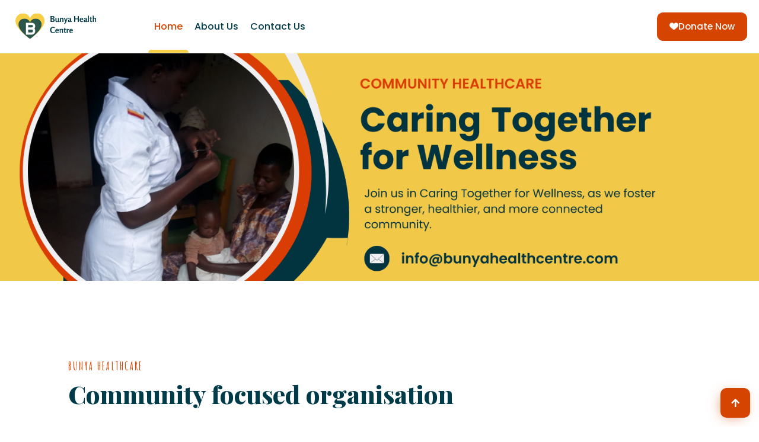

--- FILE ---
content_type: text/html; charset=UTF-8
request_url: https://www.bunyahealthcentre.com/
body_size: 23060
content:
<!DOCTYPE html>
<html lang="en-AU">
<head>
	

<meta charset="UTF-8">
<meta http-equiv="X-UA-Compatible" content="IE=edge">
<!-- Responsive -->

<!-- MOBILE SPECIFIC -->
<meta name="viewport" content="width=device-width, initial-scale=1.0, maximum-scale=1.0">

<title> Bunya Health Centre &#8211; Community Health Care</title>
<meta name='robots' content='max-image-preview:large' />
<link rel='dns-prefetch' href='//stats.wp.com' />
<link rel='dns-prefetch' href='//fonts.googleapis.com' />
<link rel="alternate" type="application/rss+xml" title=" Bunya Health Centre &raquo; Feed" href="https://www.bunyahealthcentre.com/feed/" />
<link rel="alternate" type="application/rss+xml" title=" Bunya Health Centre &raquo; Comments Feed" href="https://www.bunyahealthcentre.com/comments/feed/" />
<link rel="alternate" title="oEmbed (JSON)" type="application/json+oembed" href="https://www.bunyahealthcentre.com/wp-json/oembed/1.0/embed?url=https%3A%2F%2Fwww.bunyahealthcentre.com%2F" />
<link rel="alternate" title="oEmbed (XML)" type="text/xml+oembed" href="https://www.bunyahealthcentre.com/wp-json/oembed/1.0/embed?url=https%3A%2F%2Fwww.bunyahealthcentre.com%2F&#038;format=xml" />
<style id='wp-img-auto-sizes-contain-inline-css' type='text/css'>
img:is([sizes=auto i],[sizes^="auto," i]){contain-intrinsic-size:3000px 1500px}
/*# sourceURL=wp-img-auto-sizes-contain-inline-css */
</style>
<style id='wp-emoji-styles-inline-css' type='text/css'>

	img.wp-smiley, img.emoji {
		display: inline !important;
		border: none !important;
		box-shadow: none !important;
		height: 1em !important;
		width: 1em !important;
		margin: 0 0.07em !important;
		vertical-align: -0.1em !important;
		background: none !important;
		padding: 0 !important;
	}
/*# sourceURL=wp-emoji-styles-inline-css */
</style>
<style id='classic-theme-styles-inline-css' type='text/css'>
/*! This file is auto-generated */
.wp-block-button__link{color:#fff;background-color:#32373c;border-radius:9999px;box-shadow:none;text-decoration:none;padding:calc(.667em + 2px) calc(1.333em + 2px);font-size:1.125em}.wp-block-file__button{background:#32373c;color:#fff;text-decoration:none}
/*# sourceURL=/wp-includes/css/classic-themes.min.css */
</style>
<link rel='stylesheet' id='redux-extendify-styles-css' href='https://www.bunyahealthcentre.com/wp-content/plugins/redux-framework/redux-core/assets/css/extendify-utilities.css?ver=4.4.9'  media='all' />
<link rel='stylesheet' id='contact-form-7-css' href='https://www.bunyahealthcentre.com/wp-content/plugins/contact-form-7/includes/css/styles.css?ver=5.8.4'  media='all' />
<link rel='stylesheet' id='give-styles-css' href='https://www.bunyahealthcentre.com/wp-content/plugins/give/assets/dist/css/give.css?ver=3.1.1'  media='all' />
<link rel='stylesheet' id='give-donation-summary-style-frontend-css' href='https://www.bunyahealthcentre.com/wp-content/plugins/give/assets/dist/css/give-donation-summary.css?ver=3.1.1'  media='all' />
<link rel='stylesheet' id='bootstrap-select-css' href='https://www.bunyahealthcentre.com/wp-content/themes/akcel/assets/css/bootstrap-select-min.css?ver=6.9'  media='all' />
<link rel='stylesheet' id='cc-builder-awesome-css-css' href='https://www.bunyahealthcentre.com/wp-content/themes/akcel/assets/css/all-min.css?ver=6.9'  media='all' />
<link rel='stylesheet' id='flaticon-css' href='https://www.bunyahealthcentre.com/wp-content/themes/akcel/assets/css/flaticon.css?ver=6.9'  media='all' />
<link rel='stylesheet' id='themify-icons-css' href='https://www.bunyahealthcentre.com/wp-content/themes/akcel/assets/css/themify-icons.css?ver=6.9'  media='all' />
<link rel='stylesheet' id='line-awesome-css' href='https://www.bunyahealthcentre.com/wp-content/themes/akcel/assets/css/line-awesome-min.css?ver=6.9'  media='all' />
<link rel='stylesheet' id='animate-css' href='https://www.bunyahealthcentre.com/wp-content/themes/akcel/assets/css/animate.css?ver=6.9'  media='all' />
<link rel='stylesheet' id='magnific-popup-css' href='https://www.bunyahealthcentre.com/wp-content/themes/akcel/assets/css/magnific-popup-min.css?ver=6.9'  media='all' />
<link rel='stylesheet' id='swiper-bundle-css' href='https://www.bunyahealthcentre.com/wp-content/themes/akcel/assets/css/swiper-bundle-min.css?ver=6.9'  media='all' />
<link rel='stylesheet' id='lightgallery-css' href='https://www.bunyahealthcentre.com/wp-content/themes/akcel/assets/css/lightgallery-min.css?ver=6.9'  media='all' />
<link rel='stylesheet' id='akcel-main-style-css' href='https://www.bunyahealthcentre.com/wp-content/themes/akcel/style.css?ver=6.9'  media='all' />
<link rel='stylesheet' id='akcel-style-css' href='https://www.bunyahealthcentre.com/wp-content/themes/akcel/assets/css/style.css?ver=6.9'  media='all' />
<link rel='stylesheet' id='akcel-custom-css' href='https://www.bunyahealthcentre.com/wp-content/themes/akcel/assets/css/custom.css?ver=6.9'  media='all' />
<link rel='stylesheet' id='akcel-skin-css' href='https://www.bunyahealthcentre.com/wp-content/themes/akcel/assets/css/skin/orangered.css?ver=6.9'  media='all' />
<link rel='stylesheet' id='akcel-theme-slug-fonts-css' href='https://fonts.googleapis.com/css2?family=Amatic+SC:wght@400;700&#038;family=Playfair+Display:wght@400;500;600;700;800;900&#038;family=Poppins:wght@100;200;300;400;500;600;700;800;900&#038;subset=latin%2Clatin-ext'  media='all' />
<link rel='stylesheet' id='elementor-icons-css' href='https://www.bunyahealthcentre.com/wp-content/plugins/elementor/assets/lib/eicons/css/elementor-icons.min.css?ver=5.23.0'  media='all' />
<link rel='stylesheet' id='elementor-frontend-css' href='https://www.bunyahealthcentre.com/wp-content/plugins/elementor/assets/css/frontend-lite.min.css?ver=3.17.3'  media='all' />
<link rel='stylesheet' id='swiper-css' href='https://www.bunyahealthcentre.com/wp-content/plugins/elementor/assets/lib/swiper/v8/css/swiper.min.css?ver=8.4.5'  media='all' />
<link rel='stylesheet' id='elementor-post-10-css' href='https://www.bunyahealthcentre.com/wp-content/uploads/elementor/css/post-10.css?ver=1701400879'  media='all' />
<link rel='stylesheet' id='elementor-global-css' href='https://www.bunyahealthcentre.com/wp-content/uploads/elementor/css/global.css?ver=1701400879'  media='all' />
<link rel='stylesheet' id='elementor-post-2482-css' href='https://www.bunyahealthcentre.com/wp-content/uploads/elementor/css/post-2482.css?ver=1701400879'  media='all' />
<link rel='stylesheet' id='google-fonts-1-css' href='https://fonts.googleapis.com/css?family=Roboto%3A100%2C100italic%2C200%2C200italic%2C300%2C300italic%2C400%2C400italic%2C500%2C500italic%2C600%2C600italic%2C700%2C700italic%2C800%2C800italic%2C900%2C900italic%7CRoboto+Slab%3A100%2C100italic%2C200%2C200italic%2C300%2C300italic%2C400%2C400italic%2C500%2C500italic%2C600%2C600italic%2C700%2C700italic%2C800%2C800italic%2C900%2C900italic&#038;display=swap&#038;ver=6.9'  media='all' />
<link rel='stylesheet' id='elementor-icons-shared-0-css' href='https://www.bunyahealthcentre.com/wp-content/plugins/elementor/assets/lib/font-awesome/css/fontawesome.min.css?ver=5.15.3'  media='all' />
<link rel='stylesheet' id='elementor-icons-fa-regular-css' href='https://www.bunyahealthcentre.com/wp-content/plugins/elementor/assets/lib/font-awesome/css/regular.min.css?ver=5.15.3'  media='all' />
<link rel='stylesheet' id='elementor-icons-fa-solid-css' href='https://www.bunyahealthcentre.com/wp-content/plugins/elementor/assets/lib/font-awesome/css/solid.min.css?ver=5.15.3'  media='all' />
<link rel='stylesheet' id='jetpack_css-css' href='https://www.bunyahealthcentre.com/wp-content/plugins/jetpack/css/jetpack.css?ver=12.8.2'  media='all' />
<link rel="preconnect" href="https://fonts.gstatic.com/" crossorigin><script type="text/javascript" id="jquery-core-js-extra">
/* <![CDATA[ */
var akcel_js_data = {"template_directory_uri":"https://www.bunyahealthcentre.com/wp-content/themes/akcel","admin_ajax_url":"https://www.bunyahealthcentre.com/wp-admin/admin-ajax.php","ajax_security_nonce":"45de46439a","cart_on_mobile":"No","login_on_mobile":"Yes","register_on_mobile":"Yes","header_social_link_on_mobile":"Yes","header_style":"","footer_style":"","page_banner_layout":"","skin":""};
//# sourceURL=jquery-core-js-extra
/* ]]> */
</script>
<script  src="https://www.bunyahealthcentre.com/wp-includes/js/jquery/jquery.min.js?ver=3.7.1" id="jquery-core-js"></script>
<script  src="https://www.bunyahealthcentre.com/wp-includes/js/jquery/jquery-migrate.min.js?ver=3.4.1" id="jquery-migrate-js"></script>
<script  src="https://www.bunyahealthcentre.com/wp-includes/js/dist/hooks.min.js?ver=dd5603f07f9220ed27f1" id="wp-hooks-js"></script>
<script  src="https://www.bunyahealthcentre.com/wp-includes/js/dist/i18n.min.js?ver=c26c3dc7bed366793375" id="wp-i18n-js"></script>
<script  id="wp-i18n-js-after">
/* <![CDATA[ */
wp.i18n.setLocaleData( { 'text direction\u0004ltr': [ 'ltr' ] } );
//# sourceURL=wp-i18n-js-after
/* ]]> */
</script>
<script type="text/javascript" id="give-js-extra">
/* <![CDATA[ */
var give_global_vars = {"ajaxurl":"https://www.bunyahealthcentre.com/wp-admin/admin-ajax.php","checkout_nonce":"df40de47ba","currency":"AUD","currency_sign":"$","currency_pos":"before","thousands_separator":",","decimal_separator":".","no_gateway":"Please select a payment method.","bad_minimum":"The minimum custom donation amount for this form is","bad_maximum":"The maximum custom donation amount for this form is","general_loading":"Loading\u2026","purchase_loading":"Please Wait\u2026","textForOverlayScreen":"\u003Ch3\u003EProcessing\u2026\u003C/h3\u003E\u003Cp\u003EThis will only take a second!\u003C/p\u003E","number_decimals":"2","is_test_mode":"1","give_version":"3.1.1","magnific_options":{"main_class":"give-modal","close_on_bg_click":false},"form_translation":{"payment-mode":"Please select payment mode.","give_first":"Please enter your first name.","give_last":"Please enter your last name.","give_email":"Please enter a valid email address.","give_user_login":"Invalid email address or username.","give_user_pass":"Enter a password.","give_user_pass_confirm":"Enter the password confirmation.","give_agree_to_terms":"You must agree to the terms and conditions."},"confirm_email_sent_message":"Please check your email and click on the link to access your complete donation history.","ajax_vars":{"ajaxurl":"https://www.bunyahealthcentre.com/wp-admin/admin-ajax.php","ajaxNonce":"4e73ee8b83","loading":"Loading","select_option":"Please select an option","default_gateway":"stripe","permalinks":"1","number_decimals":2},"cookie_hash":"de92504c309ac4a4ce8ca3bf3ad3c693","session_nonce_cookie_name":"wp-give_session_reset_nonce_de92504c309ac4a4ce8ca3bf3ad3c693","session_cookie_name":"wp-give_session_de92504c309ac4a4ce8ca3bf3ad3c693","delete_session_nonce_cookie":"0"};
var giveApiSettings = {"root":"https://www.bunyahealthcentre.com/wp-json/give-api/v2/","rest_base":"give-api/v2"};
//# sourceURL=give-js-extra
/* ]]> */
</script>
<script  id="give-js-translations">
/* <![CDATA[ */
( function( domain, translations ) {
	var localeData = translations.locale_data[ domain ] || translations.locale_data.messages;
	localeData[""].domain = domain;
	wp.i18n.setLocaleData( localeData, domain );
} )( "give", {"translation-revision-date":"2023-10-01 22:38:07+0000","generator":"GlotPress\/4.0.0-alpha.11","domain":"messages","locale_data":{"messages":{"":{"domain":"messages","plural-forms":"nplurals=2; plural=n != 1;","lang":"en_AU"},"Dismiss this notice.":["Dismiss this notice."]}},"comment":{"reference":"assets\/dist\/js\/give.js"}} );
//# sourceURL=give-js-translations
/* ]]> */
</script>
<script  src="https://www.bunyahealthcentre.com/wp-content/plugins/give/assets/dist/js/give.js?ver=57b2d8efd8aeef3f" id="give-js"></script>
<link rel="https://api.w.org/" href="https://www.bunyahealthcentre.com/wp-json/" /><link rel="alternate" title="JSON" type="application/json" href="https://www.bunyahealthcentre.com/wp-json/wp/v2/pages/2482" /><link rel="EditURI" type="application/rsd+xml" title="RSD" href="https://www.bunyahealthcentre.com/xmlrpc.php?rsd" />
<meta name="generator" content="WordPress 6.9" />
<link rel="canonical" href="https://www.bunyahealthcentre.com/" />
<link rel='shortlink' href='https://www.bunyahealthcentre.com/' />
<meta name="generator" content="Redux 4.4.9" /><meta name="generator" content="Give v3.1.1" />
	<style>img#wpstats{display:none}</style>
		<meta name="generator" content="Elementor 3.17.3; features: e_dom_optimization, e_optimized_assets_loading, e_optimized_css_loading, additional_custom_breakpoints, block_editor_assets_optimize, e_image_loading_optimization; settings: css_print_method-external, google_font-enabled, font_display-swap">
<link rel="icon" href="https://www.bunyahealthcentre.com/wp-content/uploads/2023/11/Bunya_health_centre_icon.svg" sizes="32x32" />
<link rel="icon" href="https://www.bunyahealthcentre.com/wp-content/uploads/2023/11/Bunya_health_centre_icon.svg" sizes="192x192" />
<link rel="apple-touch-icon" href="https://www.bunyahealthcentre.com/wp-content/uploads/2023/11/Bunya_health_centre_icon.svg" />
<meta name="msapplication-TileImage" content="https://www.bunyahealthcentre.com/wp-content/uploads/2023/11/Bunya_health_centre_icon.svg" />
		<style type="text/css" id="wp-custom-css">
			/* Designed by Chervis Footer branding */
#link-352-15847 {
    flex-direction: row;
    display: flex;
    align-items: center;
    justify-content: center;
    text-align: justify;
}

.copyright-p {
    color: #ffffff;
    font-size: 14px;
    text-align: left;
}
#image-354-15847 {
    height: 22px;
    margin-left: 10px;
}
.ct-image {
    max-width: 100%;
}

.site-footer.style-2 .footer-bottom {
    background-color: #003B4A !important;
}
/* Contact page */
@media (min-width: 992px) {
    .col-lg-4 {
        flex: 0 0 auto !important;
        width: 33% !important;
    }
}		</style>
		<style id='wp-block-paragraph-inline-css' type='text/css'>
.is-small-text{font-size:.875em}.is-regular-text{font-size:1em}.is-large-text{font-size:2.25em}.is-larger-text{font-size:3em}.has-drop-cap:not(:focus):first-letter{float:left;font-size:8.4em;font-style:normal;font-weight:100;line-height:.68;margin:.05em .1em 0 0;text-transform:uppercase}body.rtl .has-drop-cap:not(:focus):first-letter{float:none;margin-left:.1em}p.has-drop-cap.has-background{overflow:hidden}:root :where(p.has-background){padding:1.25em 2.375em}:where(p.has-text-color:not(.has-link-color)) a{color:inherit}p.has-text-align-left[style*="writing-mode:vertical-lr"],p.has-text-align-right[style*="writing-mode:vertical-rl"]{rotate:180deg}
/*# sourceURL=https://www.bunyahealthcentre.com/wp-includes/blocks/paragraph/style.min.css */
</style>
<style id='wp-block-quote-inline-css' type='text/css'>
.wp-block-quote{box-sizing:border-box;overflow-wrap:break-word}.wp-block-quote.is-large:where(:not(.is-style-plain)),.wp-block-quote.is-style-large:where(:not(.is-style-plain)){margin-bottom:1em;padding:0 1em}.wp-block-quote.is-large:where(:not(.is-style-plain)) p,.wp-block-quote.is-style-large:where(:not(.is-style-plain)) p{font-size:1.5em;font-style:italic;line-height:1.6}.wp-block-quote.is-large:where(:not(.is-style-plain)) cite,.wp-block-quote.is-large:where(:not(.is-style-plain)) footer,.wp-block-quote.is-style-large:where(:not(.is-style-plain)) cite,.wp-block-quote.is-style-large:where(:not(.is-style-plain)) footer{font-size:1.125em;text-align:right}.wp-block-quote>cite{display:block}
/*# sourceURL=https://www.bunyahealthcentre.com/wp-includes/blocks/quote/style.min.css */
</style>
<style id='wp-block-quote-theme-inline-css' type='text/css'>
.wp-block-quote{border-left:.25em solid;margin:0 0 1.75em;padding-left:1em}.wp-block-quote cite,.wp-block-quote footer{color:currentColor;font-size:.8125em;font-style:normal;position:relative}.wp-block-quote:where(.has-text-align-right){border-left:none;border-right:.25em solid;padding-left:0;padding-right:1em}.wp-block-quote:where(.has-text-align-center){border:none;padding-left:0}.wp-block-quote.is-large,.wp-block-quote.is-style-large,.wp-block-quote:where(.is-style-plain){border:none}
/*# sourceURL=https://www.bunyahealthcentre.com/wp-includes/blocks/quote/theme.min.css */
</style>
<style id='global-styles-inline-css' type='text/css'>
:root{--wp--preset--aspect-ratio--square: 1;--wp--preset--aspect-ratio--4-3: 4/3;--wp--preset--aspect-ratio--3-4: 3/4;--wp--preset--aspect-ratio--3-2: 3/2;--wp--preset--aspect-ratio--2-3: 2/3;--wp--preset--aspect-ratio--16-9: 16/9;--wp--preset--aspect-ratio--9-16: 9/16;--wp--preset--color--black: #000000;--wp--preset--color--cyan-bluish-gray: #abb8c3;--wp--preset--color--white: #ffffff;--wp--preset--color--pale-pink: #f78da7;--wp--preset--color--vivid-red: #cf2e2e;--wp--preset--color--luminous-vivid-orange: #ff6900;--wp--preset--color--luminous-vivid-amber: #fcb900;--wp--preset--color--light-green-cyan: #7bdcb5;--wp--preset--color--vivid-green-cyan: #00d084;--wp--preset--color--pale-cyan-blue: #8ed1fc;--wp--preset--color--vivid-cyan-blue: #0693e3;--wp--preset--color--vivid-purple: #9b51e0;--wp--preset--color--strong-magenta: #a156b4;--wp--preset--color--light-grayish-magenta: #d0a5db;--wp--preset--color--very-light-gray: #eee;--wp--preset--color--very-dark-gray: #444;--wp--preset--gradient--vivid-cyan-blue-to-vivid-purple: linear-gradient(135deg,rgb(6,147,227) 0%,rgb(155,81,224) 100%);--wp--preset--gradient--light-green-cyan-to-vivid-green-cyan: linear-gradient(135deg,rgb(122,220,180) 0%,rgb(0,208,130) 100%);--wp--preset--gradient--luminous-vivid-amber-to-luminous-vivid-orange: linear-gradient(135deg,rgb(252,185,0) 0%,rgb(255,105,0) 100%);--wp--preset--gradient--luminous-vivid-orange-to-vivid-red: linear-gradient(135deg,rgb(255,105,0) 0%,rgb(207,46,46) 100%);--wp--preset--gradient--very-light-gray-to-cyan-bluish-gray: linear-gradient(135deg,rgb(238,238,238) 0%,rgb(169,184,195) 100%);--wp--preset--gradient--cool-to-warm-spectrum: linear-gradient(135deg,rgb(74,234,220) 0%,rgb(151,120,209) 20%,rgb(207,42,186) 40%,rgb(238,44,130) 60%,rgb(251,105,98) 80%,rgb(254,248,76) 100%);--wp--preset--gradient--blush-light-purple: linear-gradient(135deg,rgb(255,206,236) 0%,rgb(152,150,240) 100%);--wp--preset--gradient--blush-bordeaux: linear-gradient(135deg,rgb(254,205,165) 0%,rgb(254,45,45) 50%,rgb(107,0,62) 100%);--wp--preset--gradient--luminous-dusk: linear-gradient(135deg,rgb(255,203,112) 0%,rgb(199,81,192) 50%,rgb(65,88,208) 100%);--wp--preset--gradient--pale-ocean: linear-gradient(135deg,rgb(255,245,203) 0%,rgb(182,227,212) 50%,rgb(51,167,181) 100%);--wp--preset--gradient--electric-grass: linear-gradient(135deg,rgb(202,248,128) 0%,rgb(113,206,126) 100%);--wp--preset--gradient--midnight: linear-gradient(135deg,rgb(2,3,129) 0%,rgb(40,116,252) 100%);--wp--preset--font-size--small: 13px;--wp--preset--font-size--medium: 20px;--wp--preset--font-size--large: 36px;--wp--preset--font-size--x-large: 42px;--wp--preset--spacing--20: 0.44rem;--wp--preset--spacing--30: 0.67rem;--wp--preset--spacing--40: 1rem;--wp--preset--spacing--50: 1.5rem;--wp--preset--spacing--60: 2.25rem;--wp--preset--spacing--70: 3.38rem;--wp--preset--spacing--80: 5.06rem;--wp--preset--shadow--natural: 6px 6px 9px rgba(0, 0, 0, 0.2);--wp--preset--shadow--deep: 12px 12px 50px rgba(0, 0, 0, 0.4);--wp--preset--shadow--sharp: 6px 6px 0px rgba(0, 0, 0, 0.2);--wp--preset--shadow--outlined: 6px 6px 0px -3px rgb(255, 255, 255), 6px 6px rgb(0, 0, 0);--wp--preset--shadow--crisp: 6px 6px 0px rgb(0, 0, 0);}:where(.is-layout-flex){gap: 0.5em;}:where(.is-layout-grid){gap: 0.5em;}body .is-layout-flex{display: flex;}.is-layout-flex{flex-wrap: wrap;align-items: center;}.is-layout-flex > :is(*, div){margin: 0;}body .is-layout-grid{display: grid;}.is-layout-grid > :is(*, div){margin: 0;}:where(.wp-block-columns.is-layout-flex){gap: 2em;}:where(.wp-block-columns.is-layout-grid){gap: 2em;}:where(.wp-block-post-template.is-layout-flex){gap: 1.25em;}:where(.wp-block-post-template.is-layout-grid){gap: 1.25em;}.has-black-color{color: var(--wp--preset--color--black) !important;}.has-cyan-bluish-gray-color{color: var(--wp--preset--color--cyan-bluish-gray) !important;}.has-white-color{color: var(--wp--preset--color--white) !important;}.has-pale-pink-color{color: var(--wp--preset--color--pale-pink) !important;}.has-vivid-red-color{color: var(--wp--preset--color--vivid-red) !important;}.has-luminous-vivid-orange-color{color: var(--wp--preset--color--luminous-vivid-orange) !important;}.has-luminous-vivid-amber-color{color: var(--wp--preset--color--luminous-vivid-amber) !important;}.has-light-green-cyan-color{color: var(--wp--preset--color--light-green-cyan) !important;}.has-vivid-green-cyan-color{color: var(--wp--preset--color--vivid-green-cyan) !important;}.has-pale-cyan-blue-color{color: var(--wp--preset--color--pale-cyan-blue) !important;}.has-vivid-cyan-blue-color{color: var(--wp--preset--color--vivid-cyan-blue) !important;}.has-vivid-purple-color{color: var(--wp--preset--color--vivid-purple) !important;}.has-black-background-color{background-color: var(--wp--preset--color--black) !important;}.has-cyan-bluish-gray-background-color{background-color: var(--wp--preset--color--cyan-bluish-gray) !important;}.has-white-background-color{background-color: var(--wp--preset--color--white) !important;}.has-pale-pink-background-color{background-color: var(--wp--preset--color--pale-pink) !important;}.has-vivid-red-background-color{background-color: var(--wp--preset--color--vivid-red) !important;}.has-luminous-vivid-orange-background-color{background-color: var(--wp--preset--color--luminous-vivid-orange) !important;}.has-luminous-vivid-amber-background-color{background-color: var(--wp--preset--color--luminous-vivid-amber) !important;}.has-light-green-cyan-background-color{background-color: var(--wp--preset--color--light-green-cyan) !important;}.has-vivid-green-cyan-background-color{background-color: var(--wp--preset--color--vivid-green-cyan) !important;}.has-pale-cyan-blue-background-color{background-color: var(--wp--preset--color--pale-cyan-blue) !important;}.has-vivid-cyan-blue-background-color{background-color: var(--wp--preset--color--vivid-cyan-blue) !important;}.has-vivid-purple-background-color{background-color: var(--wp--preset--color--vivid-purple) !important;}.has-black-border-color{border-color: var(--wp--preset--color--black) !important;}.has-cyan-bluish-gray-border-color{border-color: var(--wp--preset--color--cyan-bluish-gray) !important;}.has-white-border-color{border-color: var(--wp--preset--color--white) !important;}.has-pale-pink-border-color{border-color: var(--wp--preset--color--pale-pink) !important;}.has-vivid-red-border-color{border-color: var(--wp--preset--color--vivid-red) !important;}.has-luminous-vivid-orange-border-color{border-color: var(--wp--preset--color--luminous-vivid-orange) !important;}.has-luminous-vivid-amber-border-color{border-color: var(--wp--preset--color--luminous-vivid-amber) !important;}.has-light-green-cyan-border-color{border-color: var(--wp--preset--color--light-green-cyan) !important;}.has-vivid-green-cyan-border-color{border-color: var(--wp--preset--color--vivid-green-cyan) !important;}.has-pale-cyan-blue-border-color{border-color: var(--wp--preset--color--pale-cyan-blue) !important;}.has-vivid-cyan-blue-border-color{border-color: var(--wp--preset--color--vivid-cyan-blue) !important;}.has-vivid-purple-border-color{border-color: var(--wp--preset--color--vivid-purple) !important;}.has-vivid-cyan-blue-to-vivid-purple-gradient-background{background: var(--wp--preset--gradient--vivid-cyan-blue-to-vivid-purple) !important;}.has-light-green-cyan-to-vivid-green-cyan-gradient-background{background: var(--wp--preset--gradient--light-green-cyan-to-vivid-green-cyan) !important;}.has-luminous-vivid-amber-to-luminous-vivid-orange-gradient-background{background: var(--wp--preset--gradient--luminous-vivid-amber-to-luminous-vivid-orange) !important;}.has-luminous-vivid-orange-to-vivid-red-gradient-background{background: var(--wp--preset--gradient--luminous-vivid-orange-to-vivid-red) !important;}.has-very-light-gray-to-cyan-bluish-gray-gradient-background{background: var(--wp--preset--gradient--very-light-gray-to-cyan-bluish-gray) !important;}.has-cool-to-warm-spectrum-gradient-background{background: var(--wp--preset--gradient--cool-to-warm-spectrum) !important;}.has-blush-light-purple-gradient-background{background: var(--wp--preset--gradient--blush-light-purple) !important;}.has-blush-bordeaux-gradient-background{background: var(--wp--preset--gradient--blush-bordeaux) !important;}.has-luminous-dusk-gradient-background{background: var(--wp--preset--gradient--luminous-dusk) !important;}.has-pale-ocean-gradient-background{background: var(--wp--preset--gradient--pale-ocean) !important;}.has-electric-grass-gradient-background{background: var(--wp--preset--gradient--electric-grass) !important;}.has-midnight-gradient-background{background: var(--wp--preset--gradient--midnight) !important;}.has-small-font-size{font-size: var(--wp--preset--font-size--small) !important;}.has-medium-font-size{font-size: var(--wp--preset--font-size--medium) !important;}.has-large-font-size{font-size: var(--wp--preset--font-size--large) !important;}.has-x-large-font-size{font-size: var(--wp--preset--font-size--x-large) !important;}
/*# sourceURL=global-styles-inline-css */
</style>
</head>
<body id="bg" class="home wp-singular page-template page-template-akcel_homepage page-template-akcel_homepage-php page page-id-2482 wp-embed-responsive wp-theme-akcel give-test-mode give-page  data-typography-1 elementor-default elementor-kit-10 elementor-page elementor-page-2482" >
	<!-- InquiryModal -->
	<div class="modal fade inquiry-modal" id="SubscribeModal" tabindex="-1" role="dialog" aria-labelledby="SubscribeModal" aria-hidden="true">
		<div class="modal-dialog modal-dialog-centered" role="document">
			<div class="inquiry-adv">
				<img src="https://akcel.wprdx.com/demo/wp-content/themes/akcel/assets/images/background/pic7.jpg" alt="Image"/>
			</div>
			<div class="modal-content">
				<div class="modal-header">
					<i class="flaticon-email"></i>
					<h5 class="modal-title" id="exampleModalLongTitle">SUBSCRIBE TO OUR NEWSLETTER</h5>
					<button type="button" class="btn-close" data-bs-dismiss="modal" aria-label="Close">&times;</button>
				</div>
				<div class="modal-body">
					
						<form action="#" method="post" class="dz-subscription dzForm">
						<div class="input-group mb-3">
							<input name="dzName" required="required" type="text" class="form-control" placeholder="Your Name">
						</div>
						<div class="input-group mb-3">
							<input name="dzEmail" required="required" type="email" class="form-control" placeholder="Your Email Address">
						</div>
						<div class="form-group text-center">
							<button name="submit" type="submit" value="Submit" class="btn btn-primary">SUBSCRIBE NOW </button>
						</div>
						<div class="dzSubscribeMsg dz-subscription-msg"></div>
					</form>
				</div>
			</div>
		</div>
	</div>	<div class="page-wraper">	
		

	<!-- Header -->
	<header class="site-header mo-left header style-2">
		<!-- Main Header -->
		<div class="sticky-header main-bar-wraper navbar-expand-lg">
			<div class="main-bar clearfix ">
				<div class="container-fluid clearfix">
					<!-- Website Logo -->
					<div class="logo-header mostion logo-dark">
						<a href="https://www.bunyahealthcentre.com/" class="dark-logo" title="Bunya Health Centre"><img src="https://www.bunyahealthcentre.com/wp-content/uploads/2023/11/Bunya_health_centre_logo.svg" alt="Bunya Health Centre" /></a>					</div>
					
					<!-- Nav Toggle Button -->
					<button class="navbar-toggler collapsed navicon justify-content-end" type="button" data-bs-toggle="collapse" data-bs-target="#navbarNavDropdown" aria-controls="navbarNavDropdown" aria-expanded="false" aria-label="Toggle navigation">
						<span></span>
						<span></span>
						<span></span>
					</button>
					
					<!-- Extra Nav -->

										
						<!-- Extra Nav -->
						<div class="extra-nav">
							<div class="extra-cell">
									<div id="give-form-1328-wrap" class="give-form-wrap give-display-button give-display-button-only dz_donete_form">
					<form id="give-form-1328-1" class="give-form give-form-1328 give-form-type-multi" action="https://www.bunyahealthcentre.com/?payment-mode=stripe" data-id="1328-1" data-currency_symbol="&#36;" data-currency_code="AUD" data-currency_position="before" data-thousands_separator="," data-decimal_separator="." data-number_decimals="2" data-publishable-key="" data-account="" method="post">
				<!-- The following field is for robots only, invisible to humans: -->
				<span class="give-hidden" style="display: none !important;">
					<label for="give-form-honeypot-1328"></label>
					<input id="give-form-honeypot-1328" type="text" name="give-honeypot"
						   class="give-honeypot give-hidden"/>
				</span>

					<input type="hidden" name="give-form-id-prefix" value="1328-1"/>
	<input type="hidden" name="give-form-id" value="1328"/>
	<input type="hidden" name="give-form-title" value="Caring Together for Wellness"/>
	<input type="hidden" name="give-current-url" value="https://www.bunyahealthcentre.com/"/>
	<input type="hidden" name="give-form-url" value="https://www.bunyahealthcentre.com/"/>
			<input type="hidden" name="give-form-minimum"
			   value="5.00"/>
		<input type="hidden" name="give-form-maximum"
			   value="999999.99"/>
		<input type="hidden"  name="give-form-hash" value="7fdea2d7ed" data-time="1769741493" data-nonce-life="86400" data-donor-session="0"/><input type="hidden" name="give-price-id" value="3"/>		<div class="give-total-wrap">
			<div class="give-donation-amount form-row-wide">
				<span class="give-currency-symbol give-currency-position-before">&#036;</span>				<label class="give-hidden" for="give-amount">Donation Amount:</label>
				<input class="give-text-input give-amount-top" id="give-amount" name="give-amount" type="text" inputmode="decimal"
					   placeholder="" value="100.00" autocomplete="off">
							</div>
		</div>
		<ul id="give-donation-level-button-wrap" class="give-donation-levels-wrap give-list-inline"><li><button type="button" data-price-id="0" class="give-donation-level-btn give-btn give-btn-level-0 " value="10.00" data-default="0">&#036;10.00</button></li><li><button type="button" data-price-id="1" class="give-donation-level-btn give-btn give-btn-level-1 " value="25.00" data-default="0">&#036;25.00</button></li><li><button type="button" data-price-id="2" class="give-donation-level-btn give-btn give-btn-level-2 " value="50.00" data-default="0">&#036;50.00</button></li><li><button type="button" data-price-id="3" class="give-donation-level-btn give-btn give-btn-level-3 give-default-level" value="100.00" data-default="1">&#036;100.00</button></li><li><button type="button" data-price-id="5" class="give-donation-level-btn give-btn give-btn-level-5 " value="250.00" data-default="0">&#036;250.00</button></li><li><button type="button" data-price-id="custom" class="give-donation-level-btn give-btn give-btn-level-custom" value="custom">Custom Amount</button></li></ul><input id="give-stripe-payment-method-1328-1" type="hidden" name="give_stripe_payment_method" value="">
	<fieldset id="give-payment-mode-select">
				<legend
			class="give-payment-mode-label">Select Payment Method			<span class="give-loading-text"><span
					class="give-loading-animation"></span>
			</span>
		</legend>

		<div id="give-payment-mode-wrap">
						<ul id="give-gateway-radio-list">
										<li>
							<input type="radio" name="payment-mode" class="give-gateway"
								   id="give-gateway-offline-1328-1"
								   value="offline">
							<label for="give-gateway-offline-1328-1"
								   class="give-gateway-option"
								   id="give-gateway-option-offline"> Direct Deposit</label>
						</li>
												<li class="give-gateway-option-selected">
							<input type="radio" name="payment-mode" class="give-gateway"
								   id="give-gateway-stripe-1328-1"
								   value="stripe" checked='checked'>
							<label for="give-gateway-stripe-1328-1"
								   class="give-gateway-option"
								   id="give-gateway-option-stripe"> Credit Card (Powered by Stripe)</label>
						</li>
									</ul>
					</div>
			</fieldset>

	
	<div id="give_purchase_form_wrap">

			<fieldset id="give_checkout_user_info" class="">
		<legend>
			Personal Info		</legend>

		
        <p id="give-first-name-wrap" class="form-row form-row-first form-row-responsive">
            <label class="give-label" for="give-first">
                First Name                                    <span class="give-required-indicator">*</span>
                                <span class="give-tooltip hint--top hint--medium hint--bounce" aria-label="First Name is used to personalise your donation record." rel="tooltip"><i class="give-icon give-icon-question"></i></span>            </label>
            <input
                class="give-input required"
                type="text"
                name="give_first"
                autocomplete="given-name"
                placeholder="First Name"
                id="give-first"
                value=""
                 required aria-required="true"             />
        </p>

        <p id="give-last-name-wrap" class="form-row form-row-last form-row-responsive">
            <label class="give-label" for="give-last">
                Last Name                                <span class="give-tooltip hint--top hint--medium hint--bounce" aria-label="Last Name is used to personalise your donation record." rel="tooltip"><i class="give-icon give-icon-question"></i></span>            </label>

            <input
                class="give-input"
                type="text"
                name="give_last"
                autocomplete="family-name"
                id="give-last"
                placeholder="Last Name"
                value=""
                            />
        </p>

                        <div id="give-company-radio-list-wrap" class="form-row form-row-wide">
                    <label>Is this donation on behalf of a company?</label>
                    <ul id="give-company-name-radio-list" class="give-company-radio-list">
                        <li>
                            <input
                                checked
                                type="radio"
                                id="give-no-company"
                                class="give_company_option"
                                name="give_company_option"
                                value="no"
                            />
                            <label for="give-no-company" class="give-company-option"
                                   id="give-no-company">
                                No                            </label>
                        </li>
                        <li>
                            <input
                                type="radio"
                                id="give-has-company"
                                class="give_company_option"
                                name="give_company_option"
                                value="yes"
                            />
                            <label for="give-has-company" class="give-company-option"
                                   id="give-has-company">
                                Yes                            </label>
                        </li>
                    </ul>
                </div>
                        <p id="give-company-wrap" class="form-row form-row-wide">
                <label class="give-label" for="give-company">
                    Company Name                                        <span class="give-tooltip hint--top hint--bounce" aria-label="Donate on behalf of Company" rel="tooltip"><i class="give-icon give-icon-question"></i></span>                </label>
                <input
                    class="give-input"
                    type="text"
                    name="give_company_name"
                    placeholder="Company Name"
                    id="give-company"
                    value=""
                                    />
            </p>
        
                <p id="give-email-wrap" class="form-row form-row-wide">
            <label class="give-label" for="give-email">
                Email Address                                    <span class="give-required-indicator">*</span>
                                    <span class="give-tooltip hint--top hint--medium hint--bounce" aria-label="We will send the donation receipt to this address." rel="tooltip"><i class="give-icon give-icon-question"></i></span>            </label>
            <input
                class="give-input required"
                type="email"
                name="give_email"
                autocomplete="email"
                placeholder="Email Address"
                id="give-email"
                value=""
                 required aria-required="true"             />

        </p>

                                <p id="give-anonymous-donation-wrap" class="form-row form-row-wide">
                <label class="give-label" for="give-anonymous-donation">
                    <input
                        type="checkbox"
                        class="give-input"
                        name="give_anonymous_donation"
                        id="give-anonymous-donation"
                        value="1"
                                                                    >
                    Make this an anonymous donation.					<span class="give-tooltip hint--top hint--medium hint--bounce" aria-label="Would you like to prevent your name, image, and comment from being displayed publicly?" rel="tooltip"><i class="give-icon give-icon-question"></i></span>
				</label>
			</p>
		
					<p id="give-comment-wrap" class="form-row form-row-wide">
				<label class="give-label" for="give-comment">
					Comment										<span class="give-tooltip hint--top hint--medium hint--bounce" aria-label="Would you like to add a comment to this donation?" rel="tooltip"><i class="give-icon give-icon-question"></i></span>				</label>

				<textarea
					class="give-input"
					name="give_comment"
					placeholder="Leave a comment"
					id="give-comment"
									></textarea>

			</p>
					</fieldset>
	
        <fieldset id="give_cc_fields" class="give-do-validate">
            <legend>
                Credit Card Info            </legend>

                            <div id="give_secure_site_wrapper">
                    <span class="give-icon padlock"></span>
                    <span>
					This is a secure SSL encrypted payment.				</span>
                </div>
                <div class="give_notices give_errors" id="give_error_warning">
						<p class="give_notice give_warning" data-dismissible="" data-dismiss-interval="5000" data-dismiss-type="">
							<strong>Notice:</strong> Credit Card fields are disabled. Please connect and configure your Stripe account to accept donations.
						</p>
						
					</div>        </fieldset>
        	<fieldset id="give_terms_agreement">
		<legend>Terms</legend>
		<div id="give_terms" class="give_terms-1328" style="display:none;">
			<p>Acceptance of any contribution, gift or grant is at the discretion of the Bunya Health Centre.. The Bunya Health Centre. will not accept any gift unless it can be used or expended consistently with the purpose and mission of the Bunya Health Centre..</p>
<p>No irrevocable gift, whether outright or life-income in character, will be accepted if under any reasonable set of circumstances the gift would jeopardize the donor’s financial security.</p>
<p>The Bunya Health Centre. will refrain from providing advice about the tax or other treatment of gifts and will encourage donors to seek guidance from their own professional advisers to assist them in the process of making their donation.</p>
<p>The Bunya Health Centre. will accept donations of cash or publicly traded securities. Gifts of in-kind services will be accepted at the discretion of the Bunya Health Centre..</p>
<p>Certain other gifts, real property, personal property, in-kind gifts, non-liquid securities, and contributions whose sources are not transparent or whose use is restricted in some manner, must be reviewed prior to acceptance due to the special obligations raised or liabilities they may pose for Bunya Health Centre..</p>
<p>The Bunya Health Centre. will provide acknowledgments to donors meeting tax requirements for property received by the charity as a gift. However, except for gifts of cash and publicly traded securities, no value shall be ascribed to any receipt or other form of substantiation of a gift received by Bunya Health Centre..</p>
<p>The Bunya Health Centre. will respect the intent of the donor relating to gifts for restricted purposes and those relating to the desire to remain anonymous. With respect to anonymous gifts, the Bunya Health Centre. will restrict information about the donor to only those staff members with a need to know.</p>
<p>The Bunya Health Centre. will not compensate, whether through commissions, finders' fees, or other means, any third party for directing a gift or a donor to the Bunya Health Centre..</p>
		</div>
		<div id="give_show_terms">
			<a href="#" class="give_terms_links give_terms_links-1328" role="button"
			   aria-controls="give_terms">Show Terms</a>
			<a href="#" class="give_terms_links give_terms_links-1328" role="button"
			   aria-controls="give_terms" style="display:none;">Hide Terms</a>
		</div>

		<input name="give_agree_to_terms" class="required" type="checkbox"
			   id="give_agree_to_terms-1328" value="1" required aria-required="true"/>
		<label for="give_agree_to_terms-1328">Agree to Terms?</label>

	</fieldset>
	<div id="give-stripe-payment-errors-1328-1"></div>	<fieldset id="give_purchase_submit" class="give-donation-submit">
			<p id="give-final-total-wrap" class="form-wrap ">
				<span class="give-donation-total-label">
			Donation Total:		</span>
		<span class="give-final-total-amount"
			  data-total="100.00">
			&#36;100.00		</span>
			</p>
		<input type="hidden" name="give_action" value="purchase"/>
	<input type="hidden" name="give-gateway" value="stripe"/>
	<div class="give-submit-button-wrap give-clearfix">
		<input type="submit" class="give-submit give-btn btn btn-primary btn-block" id="give-purchase-button" name="give-purchase"
			   value="Donate Now" data-before-validation-label="Donate Now"/>
		<span class="give-loading-animation"></span>
	</div>	</fieldset>
	
	</div>

				</form>

			<button type="button" class="give-btn give-btn-modal btn btn-donate btn-primary w-100"><i class="flaticon-like me-2"></i> Donate Now</button>
	</div><!--end #give-form-1328-->
								</div>
						</div>
											
					<!-- Header Nav -->
					<div class="header-nav navbar-collapse collapse justify-content-start" id="navbarNavDropdown">
						<div class="logo-header logo-dark">
							<a href="https://www.bunyahealthcentre.com/" class="dark-logo" title="Bunya Health Centre"><img src="https://www.bunyahealthcentre.com/wp-content/uploads/2023/11/Bunya_health_centre_logo.svg" alt="Bunya Health Centre" /></a>						</div>
												
							<ul class="nav navbar-nav navbar navbar-left ">	
								<li id="menu-item-2412" class="menu-item menu-item-type-post_type menu-item-object-page menu-item-home current-menu-item page_item page-item-2482 current_page_item menu-item-2412active"><a href="https://www.bunyahealthcentre.com/" class="hvr-underline-from-left1" data-scroll data-options="easing: easeOutQuart">Home</a></li>
<li id="menu-item-2689" class="menu-item menu-item-type-post_type menu-item-object-page menu-item-2689"><a href="https://www.bunyahealthcentre.com/about-us/" class="hvr-underline-from-left1" data-scroll data-options="easing: easeOutQuart">About Us</a></li>
<li id="menu-item-2394" class="menu-item menu-item-type-post_type menu-item-object-page menu-item-2394"><a href="https://www.bunyahealthcentre.com/contact-us/" class="hvr-underline-from-left1" data-scroll data-options="easing: easeOutQuart">Contact Us</a></li>
							</ul>
												
						<div class="header-bottom text-center">
															<div class="dz-social-icon">
									<ul>
										<li><a target="_blank" href="/"  class=" fab fa-facebook-f"></a></li>
<li><a target="_blank" href="/"  class=" fab fa-twitter"></a></li>
<li><a target="_blank" href="/"  class=" fab fa-linkedin"></a></li>
<li><a target="_blank" href="/"  class=" fab fa-instagram"></a></li>
									</ul>
								</div>		
													</div>
					</div>
				</div>
			</div>
		</div>
		<!-- Main Header End -->
	</header>
	<!-- Header End -->

	<!-- Header Contact SideBar -->
		<!-- Contact Sidebar -->
	<div class="contact-sidebar">
		<div class="contact-box">
			<div class="logo-contact logo-dark">
				<a href="https://www.bunyahealthcentre.com/" class="dark-logo" title="Bunya Health Centre"><img src="https://www.bunyahealthcentre.com/wp-content/uploads/2023/11/Bunya_health_centre_logo.svg" alt="Bunya Health Centre" /></a>			</div>
			<div class="m-b50 contact-text">
									<div class="dz-title">
						<h4>
							About Us						</h4>
						<div class="dz-separator style-1 text-primary mb-0"></div>	
					</div>
				
									<p>
						To be a leading and Self-Reliant Hospital/Health Centre able to handle most health problems within a Community Resulting in a Healthy Community.					</p>
				
									<a href="/about-us" class="btn btn-primary btn-sm">
						READ MORE					</a>
							</div>

							<div class="dz-title">
					<h4>
						Contact Info					</h4>
					<div class="dz-separator style-1 text-primary mb-0"></div>	
				</div>
			
							<div class="icon-bx-wraper left">
											<div class="icon-md m-r20">
							<span class="icon-cell">
								<i class="las la-phone-volume"></i>
							</span> 
						</div>
					
					<div class="icon-content">
													<h5 class="tilte">
								Call Now							</h5>
						
													<p class="m-b0">
								+61 432 141 609,<br> +256 758 115 325							</p>
											</div>
				</div>
			
							<div class="icon-bx-wraper left">
											<div class="icon-md m-r20">
							<span class="icon-cell">
								<i class="las la-envelope-open"></i>
							</span> 
						</div>
					
					<div class="icon-content">
													<h5 class="tilte">
								Email Now							</h5>
						
													<p class="m-b0">
								info@bunyahealthcentre.com							</p>
											</div>
				</div>
			
							<div class="icon-bx-wraper left">
											<div class="icon-md m-r20">
							<span class="icon-cell">
								<i class="las la-map-marker"></i>
							</span> 
						</div>
					
					<div class="icon-content">
													<h5 class="tilte">
								Location							</h5>
						
													<p class="m-b0">
								Ibulanku Community							</p>
											</div>
				</div>
					
		</div>	
	</div>
	<div class="menu-close"></div>

<div class="page-content bg-white">
	
		<div data-elementor-type="wp-page" data-elementor-id="2482" class="elementor elementor-2482">
									<section class="elementor-section elementor-top-section elementor-element elementor-element-9cfb59c elementor-section-full_width elementor-section-stretched elementor-hidden-desktop elementor-hidden-tablet elementor-section-height-default elementor-section-height-default" data-id="9cfb59c" data-element_type="section" data-settings="{&quot;stretch_section&quot;:&quot;section-stretched&quot;}">
						<div class="elementor-container elementor-column-gap-custom">
					<div class="elementor-column elementor-col-100 elementor-top-column elementor-element elementor-element-de94d57" data-id="de94d57" data-element_type="column">
			<div class="elementor-widget-wrap elementor-element-populated">
								<div class="elementor-element elementor-element-fc2f35b elementor-widget elementor-widget-image-carousel" data-id="fc2f35b" data-element_type="widget" data-settings="{&quot;slides_to_show&quot;:&quot;1&quot;,&quot;navigation&quot;:&quot;none&quot;,&quot;autoplay&quot;:&quot;yes&quot;,&quot;pause_on_hover&quot;:&quot;yes&quot;,&quot;pause_on_interaction&quot;:&quot;yes&quot;,&quot;autoplay_speed&quot;:5000,&quot;infinite&quot;:&quot;yes&quot;,&quot;effect&quot;:&quot;slide&quot;,&quot;speed&quot;:500}" data-widget_type="image-carousel.default">
				<div class="elementor-widget-container">
			<style>/*! elementor - v3.17.0 - 08-11-2023 */
.elementor-widget-image-carousel .swiper,.elementor-widget-image-carousel .swiper-container{position:static}.elementor-widget-image-carousel .swiper-container .swiper-slide figure,.elementor-widget-image-carousel .swiper .swiper-slide figure{line-height:inherit}.elementor-widget-image-carousel .swiper-slide{text-align:center}.elementor-image-carousel-wrapper:not(.swiper-container-initialized):not(.swiper-initialized) .swiper-slide{max-width:calc(100% / var(--e-image-carousel-slides-to-show, 3))}</style>		<div class="elementor-image-carousel-wrapper swiper" dir="ltr">
			<div class="elementor-image-carousel swiper-wrapper swiper-image-stretch" aria-live="off">
								<div class="swiper-slide" role="group" aria-roledescription="slide" aria-label="1 of 2"><a data-elementor-open-lightbox="yes" data-elementor-lightbox-slideshow="fc2f35b" data-elementor-lightbox-title="Bunyahealth_community_care" data-e-action-hash="#elementor-action%3Aaction%3Dlightbox%26settings%3DeyJpZCI6Mjg4NCwidXJsIjoiaHR0cHM6XC9cL3d3dy5idW55YWhlYWx0aGNlbnRyZS5jb21cL3dwLWNvbnRlbnRcL3VwbG9hZHNcLzIwMjNcLzExXC9CdW55YWhlYWx0aF9jb21tdW5pdHlfY2FyZS5wbmciLCJzbGlkZXNob3ciOiJmYzJmMzViIn0%3D" href="/contact-us/"><figure class="swiper-slide-inner"><img decoding="async" class="swiper-slide-image" src="https://www.bunyahealthcentre.com/wp-content/uploads/elementor/thumbs/Bunyahealth_community_care-qg4bphwyspqb553y95fx2lh9g8fnly4bvqdei1ibnk.png" alt="Bunyahealth_community_care" /></figure></a></div><div class="swiper-slide" role="group" aria-roledescription="slide" aria-label="2 of 2"><a data-elementor-open-lightbox="yes" data-elementor-lightbox-slideshow="fc2f35b" data-elementor-lightbox-title="Bunyahealth_community_care_2" data-e-action-hash="#elementor-action%3Aaction%3Dlightbox%26settings%3DeyJpZCI6Mjg5OSwidXJsIjoiaHR0cHM6XC9cL3d3dy5idW55YWhlYWx0aGNlbnRyZS5jb21cL3dwLWNvbnRlbnRcL3VwbG9hZHNcLzIwMjNcLzExXC9CdW55YWhlYWx0aF9jb21tdW5pdHlfY2FyZV8yLnBuZyIsInNsaWRlc2hvdyI6ImZjMmYzNWIifQ%3D%3D" href="/contact-us/"><figure class="swiper-slide-inner"><img decoding="async" class="swiper-slide-image" src="https://www.bunyahealthcentre.com/wp-content/uploads/elementor/thumbs/Bunyahealth_community_care_2-qg4d5j9b5iyrvzite57dlyqxd5y6qppddak3yicp6o.png" alt="Bunyahealth_community_care_2" /></figure></a></div>			</div>
							
									</div>
				</div>
				</div>
					</div>
		</div>
							</div>
		</section>
				<section class="elementor-section elementor-top-section elementor-element elementor-element-45620fe elementor-section-full_width elementor-section-stretched elementor-hidden-tablet elementor-hidden-mobile elementor-section-height-default elementor-section-height-default" data-id="45620fe" data-element_type="section" data-settings="{&quot;stretch_section&quot;:&quot;section-stretched&quot;}">
						<div class="elementor-container elementor-column-gap-custom">
					<div class="elementor-column elementor-col-100 elementor-top-column elementor-element elementor-element-b2a2801" data-id="b2a2801" data-element_type="column">
			<div class="elementor-widget-wrap elementor-element-populated">
								<div class="elementor-element elementor-element-f80d521 elementor-widget elementor-widget-image-carousel" data-id="f80d521" data-element_type="widget" data-settings="{&quot;slides_to_show&quot;:&quot;1&quot;,&quot;navigation&quot;:&quot;none&quot;,&quot;autoplay&quot;:&quot;yes&quot;,&quot;pause_on_hover&quot;:&quot;yes&quot;,&quot;pause_on_interaction&quot;:&quot;yes&quot;,&quot;autoplay_speed&quot;:5000,&quot;infinite&quot;:&quot;yes&quot;,&quot;effect&quot;:&quot;slide&quot;,&quot;speed&quot;:500}" data-widget_type="image-carousel.default">
				<div class="elementor-widget-container">
					<div class="elementor-image-carousel-wrapper swiper" dir="ltr">
			<div class="elementor-image-carousel swiper-wrapper swiper-image-stretch" aria-live="off">
								<div class="swiper-slide" role="group" aria-roledescription="slide" aria-label="1 of 2"><a data-elementor-open-lightbox="yes" data-elementor-lightbox-slideshow="f80d521" data-elementor-lightbox-title="Caring Together for Wellness_desktop" data-e-action-hash="#elementor-action%3Aaction%3Dlightbox%26settings%[base64]" href="/contact-us/"><figure class="swiper-slide-inner"><img decoding="async" class="swiper-slide-image" src="https://www.bunyahealthcentre.com/wp-content/uploads/elementor/thumbs/Caring-Together-for-Wellness_desktop-qg4c3libl2ms9shsi6fn3d1fsear2zgpk1qyabyhpk.png" alt="Caring Together for Wellness_desktop" /></figure></a></div><div class="swiper-slide" role="group" aria-roledescription="slide" aria-label="2 of 2"><a data-elementor-open-lightbox="yes" data-elementor-lightbox-slideshow="f80d521" data-elementor-lightbox-title="Caring Together for Wellness_desktop_2" data-e-action-hash="#elementor-action%3Aaction%3Dlightbox%26settings%[base64]%3D" href="/contact-us/"><figure class="swiper-slide-inner"><img decoding="async" class="swiper-slide-image" src="https://www.bunyahealthcentre.com/wp-content/uploads/elementor/thumbs/Caring-Together-for-Wellness_desktop_2-qg4cx6hgod4nnziurgry2eaotyhmc1wlagw30u3fvs.png" alt="Caring Together for Wellness_desktop_2" /></figure></a></div>			</div>
							
									</div>
				</div>
				</div>
					</div>
		</div>
							</div>
		</section>
				<section class="elementor-section elementor-top-section elementor-element elementor-element-bb09409 elementor-section-boxed elementor-section-height-default elementor-section-height-default" data-id="bb09409" data-element_type="section">
						<div class="elementor-container elementor-column-gap-default">
					<div class="elementor-column elementor-col-100 elementor-top-column elementor-element elementor-element-bbe3956" data-id="bbe3956" data-element_type="column">
			<div class="elementor-widget-wrap elementor-element-populated">
								<div class="elementor-element elementor-element-e4f7561 elementor-widget elementor-widget-dz-content-box-2" data-id="e4f7561" data-element_type="widget" data-widget_type="dz-content-box-2.default">
				<div class="elementor-widget-container">
			

<!-- Donate -->
<section class="content-inner section-wrapper4">
	<div class="container">
		<div class="row">
			<div class="col-xl-12 col-lg-12 m-b30 wow fadeInUp" data-wow-delay="0.4s">
				<div class="section-inner">
					<div class="section-head m-b30 m-md-b15">
													<h5 class="sub-title">
								Bunya Healthcare							</h5>
												
													<h2 class="title">
								Community focused organisation							</h2>
											</div>
					<div class="row m-b20 m-md-b15">
													<div class="col-lg-7">
								<p>
									BUNYA HEALTH CENTRE is situated in Uganda, East Africa in close proximity to Kenya and Tanzania. Uganda, the pearl of Afica,  is a country of more than 40 million people. 
In The Ibulanku community has an estimated 50,000 people; 23,000 are below the age of 15 years, 2,000 children under one year; 40% of the population is below the poverty line, and 90% are engaged in subsistence farming ; illiteracy status is 56%. There are 10,000 women of child bearing age and 2,500 pregnancies annually. 								</p>
							</div>
													
						<div class="col-lg-5">
							<div class="counter-text-wrapper">
																	<div class="counter-text m-b30 m-md-b15">
																					<h4>
												Donation Raised											</h4>
										
																					<div class="counter-num text-primary">
												$<span class="counter">
													1,460,000												</span> 
											</div>
																			</div>
								
																	<div class="counter-text">
																					<h4>
												Donation Goal											</h4>
										
																					<div class="counter-num text-primary">
												$<span class="counter">
													1,570,000												</span> 
											</div>
																			</div>
															</div>
						</div>
					</div>

											<a href="/contact-us/"  class="btn btn-primary">Partner with us</a>
									</div>
			</div>
		</div>
	</div>

			<img decoding="async" class="img-1" src="https://akcel.wprdx.com/demo/wp-content/uploads/2022/10/pic2-1.png" alt="images">
	</section>
<!-- Donate End-->		</div>
				</div>
					</div>
		</div>
							</div>
		</section>
				<section class="elementor-section elementor-top-section elementor-element elementor-element-da626cd elementor-section-boxed elementor-section-height-default elementor-section-height-default" data-id="da626cd" data-element_type="section">
						<div class="elementor-container elementor-column-gap-default">
					<div class="elementor-column elementor-col-100 elementor-top-column elementor-element elementor-element-ecf0e7f" data-id="ecf0e7f" data-element_type="column">
			<div class="elementor-widget-wrap elementor-element-populated">
								<div class="elementor-element elementor-element-9023454 donation-form2 elementor-widget elementor-widget-wp-widget-give_forms_widget" data-id="9023454" data-element_type="widget" data-widget_type="wp-widget-give_forms_widget.default">
				<div class="elementor-widget-container">
				<div id="give-form-1392-wrap" class="give-form-wrap give-display-reveal dz_donete_form">
		<h2 class="give-form-title">Help Build our Healthcare Facilities</h2><div class="give_error give_warning" id="give_error_test_mode"><p><strong>Notice:</strong> Test mode is enabled. While in test mode no live donations are processed.</p></div>			<form id="give-form-1392-1" class="give-form give-form-1392 give-form-type-multi" action="https://www.bunyahealthcentre.com/?payment-mode=stripe&form-id=1392" data-id="1392-1" data-currency_symbol="&#36;" data-currency_code="AUD" data-currency_position="before" data-thousands_separator="," data-decimal_separator="." data-number_decimals="2" data-publishable-key="" data-account="" method="post">
				<!-- The following field is for robots only, invisible to humans: -->
				<span class="give-hidden" style="display: none !important;">
					<label for="give-form-honeypot-1392"></label>
					<input id="give-form-honeypot-1392" type="text" name="give-honeypot"
						   class="give-honeypot give-hidden"/>
				</span>

					<input type="hidden" name="give-form-id-prefix" value="1392-1"/>
	<input type="hidden" name="give-form-id" value="1392"/>
	<input type="hidden" name="give-form-title" value="Help Build our Healthcare Facilities"/>
	<input type="hidden" name="give-current-url" value="https://www.bunyahealthcentre.com/"/>
	<input type="hidden" name="give-form-url" value="https://www.bunyahealthcentre.com/"/>
			<input type="hidden" name="give-form-minimum"
			   value="5.00"/>
		<input type="hidden" name="give-form-maximum"
			   value="999999.99"/>
		<input type="hidden"  name="give-form-hash" value="7b212fc060" data-time="1769741493" data-nonce-life="86400" data-donor-session="0"/><input type="hidden" name="give-price-id" value="3"/>		<div class="give-total-wrap">
			<div class="give-donation-amount form-row-wide">
				<span class="give-currency-symbol give-currency-position-before">&#036;</span>				<label class="give-hidden" for="give-amount">Donation Amount:</label>
				<input class="give-text-input give-amount-top" id="give-amount" name="give-amount" type="text" inputmode="decimal"
					   placeholder="" value="100.00" autocomplete="off">
							</div>
		</div>
		<ul id="give-donation-level-button-wrap" class="give-donation-levels-wrap give-list-inline"><li><button type="button" data-price-id="0" class="give-donation-level-btn give-btn give-btn-level-0 " value="10.00" data-default="0">&#036;10.00</button></li><li><button type="button" data-price-id="1" class="give-donation-level-btn give-btn give-btn-level-1 " value="25.00" data-default="0">&#036;25.00</button></li><li><button type="button" data-price-id="2" class="give-donation-level-btn give-btn give-btn-level-2 " value="50.00" data-default="0">&#036;50.00</button></li><li><button type="button" data-price-id="3" class="give-donation-level-btn give-btn give-btn-level-3 give-default-level" value="100.00" data-default="1">&#036;100.00</button></li><li><button type="button" data-price-id="5" class="give-donation-level-btn give-btn give-btn-level-5 " value="250.00" data-default="0">&#036;250.00</button></li><li><button type="button" data-price-id="custom" class="give-donation-level-btn give-btn give-btn-level-custom" value="custom">Custom Amount</button></li></ul><button type="button" class="give-btn give-btn-modal btn btn-donate btn-primary w-100"><i class="flaticon-like me-2"></i> Donate Now</button><input id="give-stripe-payment-method-1392-1" type="hidden" name="give_stripe_payment_method" value="">
	<fieldset id="give-payment-mode-select">
				<legend
			class="give-payment-mode-label">Select Payment Method			<span class="give-loading-text"><span
					class="give-loading-animation"></span>
			</span>
		</legend>

		<div id="give-payment-mode-wrap">
						<ul id="give-gateway-radio-list">
										<li>
							<input type="radio" name="payment-mode" class="give-gateway"
								   id="give-gateway-offline-1392-1"
								   value="offline">
							<label for="give-gateway-offline-1392-1"
								   class="give-gateway-option"
								   id="give-gateway-option-offline"> Direct Deposit</label>
						</li>
												<li class="give-gateway-option-selected">
							<input type="radio" name="payment-mode" class="give-gateway"
								   id="give-gateway-stripe-1392-1"
								   value="stripe" checked='checked'>
							<label for="give-gateway-stripe-1392-1"
								   class="give-gateway-option"
								   id="give-gateway-option-stripe"> Credit Card (Powered by Stripe)</label>
						</li>
									</ul>
					</div>
			</fieldset>

	
	<div id="give_purchase_form_wrap">

			<fieldset id="give_checkout_user_info" class="">
		<legend>
			Personal Info		</legend>

		
        <p id="give-first-name-wrap" class="form-row form-row-first form-row-responsive">
            <label class="give-label" for="give-first">
                First Name                                    <span class="give-required-indicator">*</span>
                                <span class="give-tooltip hint--top hint--medium hint--bounce" aria-label="First Name is used to personalise your donation record." rel="tooltip"><i class="give-icon give-icon-question"></i></span>            </label>
            <input
                class="give-input required"
                type="text"
                name="give_first"
                autocomplete="given-name"
                placeholder="First Name"
                id="give-first"
                value=""
                 required aria-required="true"             />
        </p>

        <p id="give-last-name-wrap" class="form-row form-row-last form-row-responsive">
            <label class="give-label" for="give-last">
                Last Name                                <span class="give-tooltip hint--top hint--medium hint--bounce" aria-label="Last Name is used to personalise your donation record." rel="tooltip"><i class="give-icon give-icon-question"></i></span>            </label>

            <input
                class="give-input"
                type="text"
                name="give_last"
                autocomplete="family-name"
                id="give-last"
                placeholder="Last Name"
                value=""
                            />
        </p>

                        <div id="give-company-radio-list-wrap" class="form-row form-row-wide">
                    <label>Is this donation on behalf of a company?</label>
                    <ul id="give-company-name-radio-list" class="give-company-radio-list">
                        <li>
                            <input
                                checked
                                type="radio"
                                id="give-no-company"
                                class="give_company_option"
                                name="give_company_option"
                                value="no"
                            />
                            <label for="give-no-company" class="give-company-option"
                                   id="give-no-company">
                                No                            </label>
                        </li>
                        <li>
                            <input
                                type="radio"
                                id="give-has-company"
                                class="give_company_option"
                                name="give_company_option"
                                value="yes"
                            />
                            <label for="give-has-company" class="give-company-option"
                                   id="give-has-company">
                                Yes                            </label>
                        </li>
                    </ul>
                </div>
                        <p id="give-company-wrap" class="form-row form-row-wide">
                <label class="give-label" for="give-company">
                    Company Name                                        <span class="give-tooltip hint--top hint--bounce" aria-label="Donate on behalf of Company" rel="tooltip"><i class="give-icon give-icon-question"></i></span>                </label>
                <input
                    class="give-input"
                    type="text"
                    name="give_company_name"
                    placeholder="Company Name"
                    id="give-company"
                    value=""
                                    />
            </p>
        
                <p id="give-email-wrap" class="form-row form-row-wide">
            <label class="give-label" for="give-email">
                Email Address                                    <span class="give-required-indicator">*</span>
                                    <span class="give-tooltip hint--top hint--medium hint--bounce" aria-label="We will send the donation receipt to this address." rel="tooltip"><i class="give-icon give-icon-question"></i></span>            </label>
            <input
                class="give-input required"
                type="email"
                name="give_email"
                autocomplete="email"
                placeholder="Email Address"
                id="give-email"
                value=""
                 required aria-required="true"             />

        </p>

                                <p id="give-anonymous-donation-wrap" class="form-row form-row-wide">
                <label class="give-label" for="give-anonymous-donation">
                    <input
                        type="checkbox"
                        class="give-input"
                        name="give_anonymous_donation"
                        id="give-anonymous-donation"
                        value="1"
                                                                    >
                    Make this an anonymous donation.					<span class="give-tooltip hint--top hint--medium hint--bounce" aria-label="Would you like to prevent your name, image, and comment from being displayed publicly?" rel="tooltip"><i class="give-icon give-icon-question"></i></span>
				</label>
			</p>
		
					<p id="give-comment-wrap" class="form-row form-row-wide">
				<label class="give-label" for="give-comment">
					Comment										<span class="give-tooltip hint--top hint--medium hint--bounce" aria-label="Would you like to add a comment to this donation?" rel="tooltip"><i class="give-icon give-icon-question"></i></span>				</label>

				<textarea
					class="give-input"
					name="give_comment"
					placeholder="Leave a comment"
					id="give-comment"
									></textarea>

			</p>
					</fieldset>
	
        <fieldset id="give_cc_fields" class="give-do-validate">
            <legend>
                Credit Card Info            </legend>

                            <div id="give_secure_site_wrapper">
                    <span class="give-icon padlock"></span>
                    <span>
					This is a secure SSL encrypted payment.				</span>
                </div>
                <div class="give_notices give_errors" id="give_error_warning">
						<p class="give_notice give_warning" data-dismissible="" data-dismiss-interval="5000" data-dismiss-type="">
							<strong>Notice:</strong> Credit Card fields are disabled. Please connect and configure your Stripe account to accept donations.
						</p>
						
					</div>        </fieldset>
        	<fieldset id="give_terms_agreement">
		<legend>Terms</legend>
		<div id="give_terms" class="give_terms-1392" style="display:none;">
			<p>Acceptance of any contribution, gift or grant is at the discretion of the Bunya Health Centre.. The Bunya Health Centre. will not accept any gift unless it can be used or expended consistently with the purpose and mission of the Bunya Health Centre..</p>
<p>No irrevocable gift, whether outright or life-income in character, will be accepted if under any reasonable set of circumstances the gift would jeopardize the donor’s financial security.</p>
<p>The Bunya Health Centre. will refrain from providing advice about the tax or other treatment of gifts and will encourage donors to seek guidance from their own professional advisers to assist them in the process of making their donation.</p>
<p>The Bunya Health Centre. will accept donations of cash or publicly traded securities. Gifts of in-kind services will be accepted at the discretion of the Bunya Health Centre..</p>
<p>Certain other gifts, real property, personal property, in-kind gifts, non-liquid securities, and contributions whose sources are not transparent or whose use is restricted in some manner, must be reviewed prior to acceptance due to the special obligations raised or liabilities they may pose for Bunya Health Centre..</p>
<p>The Bunya Health Centre. will provide acknowledgments to donors meeting tax requirements for property received by the charity as a gift. However, except for gifts of cash and publicly traded securities, no value shall be ascribed to any receipt or other form of substantiation of a gift received by Bunya Health Centre..</p>
<p>The Bunya Health Centre. will respect the intent of the donor relating to gifts for restricted purposes and those relating to the desire to remain anonymous. With respect to anonymous gifts, the Bunya Health Centre. will restrict information about the donor to only those staff members with a need to know.</p>
<p>The Bunya Health Centre. will not compensate, whether through commissions, finders' fees, or other means, any third party for directing a gift or a donor to the Bunya Health Centre..</p>
		</div>
		<div id="give_show_terms">
			<a href="#" class="give_terms_links give_terms_links-1392" role="button"
			   aria-controls="give_terms">Show Terms</a>
			<a href="#" class="give_terms_links give_terms_links-1392" role="button"
			   aria-controls="give_terms" style="display:none;">Hide Terms</a>
		</div>

		<input name="give_agree_to_terms" class="required" type="checkbox"
			   id="give_agree_to_terms-1392" value="1" required aria-required="true"/>
		<label for="give_agree_to_terms-1392">Agree to Terms?</label>

	</fieldset>
	<div id="give-stripe-payment-errors-1392-1"></div>	<fieldset id="give_purchase_submit" class="give-donation-submit">
			<p id="give-final-total-wrap" class="form-wrap ">
				<span class="give-donation-total-label">
			Donation Total:		</span>
		<span class="give-final-total-amount"
			  data-total="100.00">
			&#36;100.00		</span>
			</p>
		<input type="hidden" name="give_action" value="purchase"/>
	<input type="hidden" name="give-gateway" value="stripe"/>
	<div class="give-submit-button-wrap give-clearfix">
		<input type="submit" class="give-submit give-btn btn btn-primary btn-block" id="give-purchase-button" name="give-purchase"
			   value="Donate Now" data-before-validation-label="Donate Now"/>
		<span class="give-loading-animation"></span>
	</div>	</fieldset>
	
	</div>

				</form>

			
	</div><!--end #give-form-1392-->
			</div>
				</div>
					</div>
		</div>
							</div>
		</section>
				<section class="elementor-section elementor-top-section elementor-element elementor-element-e5d4f13 elementor-section-full_width elementor-section-height-default elementor-section-height-default" data-id="e5d4f13" data-element_type="section" id="learn" data-settings="{&quot;background_background&quot;:&quot;classic&quot;}">
							<div class="elementor-background-overlay"></div>
							<div class="elementor-container elementor-column-gap-custom">
					<div class="elementor-column elementor-col-100 elementor-top-column elementor-element elementor-element-0e91f42" data-id="0e91f42" data-element_type="column">
			<div class="elementor-widget-wrap elementor-element-populated">
								<div class="elementor-element elementor-element-d7ba4a7 elementor-widget elementor-widget-dz-icon-box-1" data-id="d7ba4a7" data-element_type="widget" data-widget_type="dz-icon-box-1.default">
				<div class="elementor-widget-container">
				<section class="clearfix">
		<div class="container-fluid">
			<div class="content-inner bg-gray" 
				>

				<div class="container">
											<div class="section-head text-center wow fadeInUp" data-wow-delay="0.2s">
															<h5 class="sub-title">
									Services								</h5>
							
															<h2 class="title">
									Why Bunya Healthcare								</h2>
													</div>
										
					<div class="row justify-content-center sm-row-space-15">
													<div class="col-xl-3 col-lg-4 col-sm-6 col-6">
								<div class="icon-bx-wraper text-center style-4 m-b30 wow fadeInUp" data-wow-delay="0.4s">
																			<div class="icon-bx-sm m-b20">
											<i class="flaticon flaticon-heart-1"></i>
										</div>
																			<div class="icon-content">
											<div class="separator"></div>
											<p>
												Curative Care											</p>
										</div>
																	</div>
							</div>
													<div class="col-xl-3 col-lg-4 col-sm-6 col-6">
								<div class="icon-bx-wraper text-center style-4 m-b30 wow fadeInUp" data-wow-delay="0.6s">
																			<div class="icon-bx-sm m-b20">
											<i class="far fa-laugh"></i>
										</div>
																			<div class="icon-content">
											<div class="separator"></div>
											<p>
												In-patient Care 											</p>
										</div>
																	</div>
							</div>
													<div class="col-xl-3 col-lg-4 col-sm-6 col-6">
								<div class="icon-bx-wraper text-center style-4 m-b30 wow fadeInUp" data-wow-delay="0.8s">
																			<div class="icon-bx-sm m-b20">
											<i class="la  la-ambulance"></i>
										</div>
																			<div class="icon-content">
											<div class="separator"></div>
											<p>
												Surveillance of special diseases											</p>
										</div>
																	</div>
							</div>
													<div class="col-xl-3 col-lg-4 col-sm-6 col-6">
								<div class="icon-bx-wraper text-center style-4 m-b30 wow fadeInUp" data-wow-delay="1s">
																			<div class="icon-bx-sm m-b20">
											<i class="la  la-american-sign-language-interpreting"></i>
										</div>
																			<div class="icon-content">
											<div class="separator"></div>
											<p>
												Community Health Education Outreaches 											</p>
										</div>
																	</div>
							</div>
													<div class="col-xl-3 col-lg-4 col-sm-6 col-6">
								<div class="icon-bx-wraper text-center style-4 m-b30 wow fadeInUp" data-wow-delay="1.2s">
																			<div class="icon-bx-sm m-b20">
											<i class="flaticon flaticon-profile"></i>
										</div>
																			<div class="icon-content">
											<div class="separator"></div>
											<p>
												 Maternal Health Care 											</p>
										</div>
																	</div>
							</div>
													<div class="col-xl-3 col-lg-4 col-sm-6 col-6">
								<div class="icon-bx-wraper text-center style-4 m-b30 wow fadeInUp" data-wow-delay="1.4s">
																			<div class="icon-bx-sm m-b20">
											<i class="fas fa-child"></i>
										</div>
																			<div class="icon-content">
											<div class="separator"></div>
											<p>
												Young Child Clinics 											</p>
										</div>
																	</div>
							</div>
													<div class="col-xl-3 col-lg-4 col-sm-6 col-6">
								<div class="icon-bx-wraper text-center style-4 m-b30 wow fadeInUp" data-wow-delay="1.6s">
																			<div class="icon-bx-sm m-b20">
											<i class="la  la-laptop-medical"></i>
										</div>
																			<div class="icon-content">
											<div class="separator"></div>
											<p>
												Laboratory 											</p>
										</div>
																	</div>
							</div>
													<div class="col-xl-3 col-lg-4 col-sm-6 col-6">
								<div class="icon-bx-wraper text-center style-4 m-b30 wow fadeInUp" data-wow-delay="1.8s">
																			<div class="icon-bx-sm m-b20">
											<i class="la  la-hospital-symbol"></i>
										</div>
																			<div class="icon-content">
											<div class="separator"></div>
											<p>
												Antiretroviral HIV treatment among others											</p>
										</div>
																	</div>
							</div>
											</div>
				</div>
			</div>
		</div>
	</section>
		</div>
				</div>
					</div>
		</div>
							</div>
		</section>
				<section class="elementor-section elementor-top-section elementor-element elementor-element-6cf0ecb elementor-section-full_width elementor-section-height-default elementor-section-height-default" data-id="6cf0ecb" data-element_type="section">
						<div class="elementor-container elementor-column-gap-custom">
					<div class="elementor-column elementor-col-100 elementor-top-column elementor-element elementor-element-9be638f" data-id="9be638f" data-element_type="column">
			<div class="elementor-widget-wrap elementor-element-populated">
								<div class="elementor-element elementor-element-0259703 elementor-widget elementor-widget-dz-content-box-3" data-id="0259703" data-element_type="widget" data-widget_type="dz-content-box-3.default">
				<div class="elementor-widget-container">
				<!-- Fundraiser Steps -->
	<section class="content-inner-1 section-wrapper3">
		<div class="container">
							<div class="section-head text-center wow fadeInUp" data-wow-delay="0.2s">
											<h6 class="sub-title">
							State of the facility						</h6>
												<h2 class="title">
								More at Bunya Healthcare							</h2>
									</div>
			
			<div class="row justify-content-center">
									<div class="col-lg-4 col-md-6 col-sm-6 wow fadeInUp" data-wow-delay="0.4s">
						<div class="icon-bx-wraper text-center style-5 m-b30">
															<div class="icon-lg m-b30">
																		<a href="javascript:void(0);" class="icon-cell">
										<i class="fas fa-location-arrow"></i>
									</a>
																		<div class="badge">
										01									</div>
								</div>
																<div class="icon-content">
																					<h5 class="title">
												Location											</h5>
																						<p>
													Ibulanku is in South-East Uganda, approximately 55Km from Jinja, where Lake Victoria feeds headwaters of the Nile.												</p>
																			</div>
													</div>
					</div>
									<div class="col-lg-4 col-md-6 col-sm-6 wow fadeInUp" data-wow-delay="0.6s">
						<div class="icon-bx-wraper text-center style-5 m-b30">
															<div class="icon-lg m-b30">
																		<a href="javascript:void(0);" class="icon-cell">
										<i class="far fa-image"></i>
									</a>
																		<div class="badge">
										02									</div>
								</div>
																<div class="icon-content">
																					<h5 class="title">
												Tourist activities											</h5>
																						<p>
													Tourist activities that can be undertaken include: visiting Itanda falls, Quad bikes, village walks, bird watching, bungie jumping, Tubing, Kayaking, Boat Cruise, Horse rides among others. Wild life safaris may be undertaken more remotely [or in Kenya or Tanzania] 												</p>
																			</div>
													</div>
					</div>
									<div class="col-lg-4 col-md-6 col-sm-6 wow fadeInUp" data-wow-delay="0.8s">
						<div class="icon-bx-wraper text-center style-5 m-b30">
															<div class="icon-lg m-b30">
																		<a href="javascript:void(0);" class="icon-cell">
										<i class="la  la-baby"></i>
									</a>
																		<div class="badge">
										03									</div>
								</div>
																<div class="icon-content">
																					<h5 class="title">
												Inception											</h5>
																						<p>
													The Community Health Centre was started in 2002 with some Australian assistance and has steadily expanded since then to a facility that services a local and surrounding population of over 50,000 people.												</p>
																			</div>
													</div>
					</div>
							</div>

							<div class="text-center btn-bottom wow fadeInUp" data-wow-delay="0.8s">
					<a href="/wp-content/uploads/2023/11/state_of_the_facility.pdf"  class="btn btn-primary">State of the facility</a>
				</div>
					</div>

					<img decoding="async" src="https://www.bunyahealthcentre.com/wp-content/uploads/2023/11/Bunya_health_centre_icon.svg" alt="images" class="img-1">
				<img decoding="async" src="https://www.bunyahealthcentre.com/wp-content/themes/akcel/assets/images/side-images/shape3.png" alt="images" class="img-2">
	</section>
	<!-- Fundraiser Steps -->
		</div>
				</div>
					</div>
		</div>
							</div>
		</section>
				<section class="elementor-section elementor-top-section elementor-element elementor-element-3f19526 elementor-section-full_width elementor-hidden-desktop elementor-hidden-tablet elementor-hidden-mobile elementor-section-height-default elementor-section-height-default" data-id="3f19526" data-element_type="section">
						<div class="elementor-container elementor-column-gap-custom">
					<div class="elementor-column elementor-col-100 elementor-top-column elementor-element elementor-element-0478617" data-id="0478617" data-element_type="column">
			<div class="elementor-widget-wrap elementor-element-populated">
								<div class="elementor-element elementor-element-99f9931 elementor-widget elementor-widget-dz-project-slider-1" data-id="99f9931" data-element_type="widget" data-widget_type="dz-project-slider-1.default">
				<div class="elementor-widget-container">
			<!-- Online Courses -->
	<section class="content-inner-3 overflow-hidden section-pattren1">
		<div class="container">
			<div class="section-head text-center wow fadeInUp" data-wow-delay="0.2s">
									<h2>Books on Sale</h2>
									<p>Lorem ipsum dolor sit amet, consectetur adipiscing elit, sed do eiusmod tempor incididunt ut labore et dolore magna aliqua. Ut enim ad minim veniam.</p>
							</div>
					</div>
		<img decoding="async" src="https://www.bunyahealthcentre.com/wp-content/themes/akcel/assets/images/pattern/shape1.png" class="shape-1 move-1" alt="shape">
		<img decoding="async" src="https://www.bunyahealthcentre.com/wp-content/themes/akcel/assets/images/pattern/shape2.png" class="shape-2 move-2" alt="shape">
		<img decoding="async" src="https://www.bunyahealthcentre.com/wp-content/themes/akcel/assets/images/pattern/shape3.png" class="shape-3 move-1" alt="shape">
		<img decoding="async" src="https://www.bunyahealthcentre.com/wp-content/themes/akcel/assets/images/pattern/shape5.png" class="shape-4 rotating" alt="shape">
		<img decoding="async" src="https://www.bunyahealthcentre.com/wp-content/themes/akcel/assets/images/pattern/shape6.png" class="shape-5 rotating" alt="shape">
		<img decoding="async" src="https://www.bunyahealthcentre.com/wp-content/themes/akcel/assets/images/pattern/shape6.png" class="shape-6 rotating" alt="shape">
	</section>
<!-- Online Courses End -->
<script>
			jQuery(document).ready(function() {
				if(jQuery('.elementor-element-edit-mode').length > 0){
					handleRecentBlogSlider();
					handleLatestCourse();
					handleRecentBlogSlider2()
				}
			});
			</script>		</div>
				</div>
					</div>
		</div>
							</div>
		</section>
				<section class="elementor-section elementor-top-section elementor-element elementor-element-00ec3ca elementor-section-full_width elementor-hidden-desktop elementor-hidden-tablet elementor-hidden-mobile elementor-section-height-default elementor-section-height-default" data-id="00ec3ca" data-element_type="section">
						<div class="elementor-container elementor-column-gap-custom">
					<div class="elementor-column elementor-col-100 elementor-top-column elementor-element elementor-element-cde49af" data-id="cde49af" data-element_type="column">
			<div class="elementor-widget-wrap elementor-element-populated">
								<div class="elementor-element elementor-element-4e57091 elementor-widget elementor-widget-dz-testimonial-slider-2" data-id="4e57091" data-element_type="widget" data-widget_type="dz-testimonial-slider-2.default">
				<div class="elementor-widget-container">
				<!-- Testimonials -->
	<section class="content-inner testimonial-wrapper2" 
				>
					<div class="container">
				<div class="section-head text-center wow fadeInUp" data-wow-delay="0.8s">
											<h5 class="sub-title">
							What people are saying						</h5>
					
											<h2 class="title">
							Success Stories						</h2>
									</div>
			</div>
		
		<div class="min-container position-relative">
			<div class="swiper testimonial-swiper2">
				<div class="swiper-wrapper">
											<div class="swiper-slide">
							<div class="testimonial-2 wow fadeInUp" data-wow-delay="0.4s">
								  
									<div class="testimonial-media">
										<img decoding="async" width="120" height="120" src="https://www.bunyahealthcentre.com/wp-content/uploads/2022/10/pic3.jpg" class="attachment-medium size-medium wp-post-image" alt="" srcset="https://www.bunyahealthcentre.com/wp-content/uploads/2022/10/pic3.jpg 120w, https://www.bunyahealthcentre.com/wp-content/uploads/2022/10/pic3-100x100.jpg 100w" sizes="(max-width: 120px) 100vw, 120px" /> 
									</div>
								
								<div class="testimonial-content">
									<h5 class="testimonial-title">
										Johan Lee									</h5>
									<p class="testimonial-text text-dark">
										&#8220;You can contribute your time, skills and knowledge through volunteering with the UN. We’re focused on providing affordable volunteer travel.									</p>
									<div class="testimonial-info">
										<div class="quotes">
											<i class="fa-solid fa-quote-left"></i>
										</div>
										<div class="clearfix">
											
																							<span class="testimonial-position">
													Joe’s Parents												</span>
																					</div>
									</div>
								</div>
							</div>
						</div>
											<div class="swiper-slide">
							<div class="testimonial-2 wow fadeInUp" data-wow-delay="0.6s">
								  
									<div class="testimonial-media">
										<img decoding="async" width="120" height="120" src="https://www.bunyahealthcentre.com/wp-content/uploads/2022/10/pic2.jpg" class="attachment-medium size-medium wp-post-image" alt="" srcset="https://www.bunyahealthcentre.com/wp-content/uploads/2022/10/pic2.jpg 120w, https://www.bunyahealthcentre.com/wp-content/uploads/2022/10/pic2-100x100.jpg 100w" sizes="(max-width: 120px) 100vw, 120px" /> 
									</div>
								
								<div class="testimonial-content">
									<h5 class="testimonial-title">
										Alex Costa									</h5>
									<p class="testimonial-text text-dark">
										&#8220;We’re focused on providing affordable volunteer travel experiences that are responsible. Our programs heighten global awareness and cultural understanding through.									</p>
									<div class="testimonial-info">
										<div class="quotes">
											<i class="fa-solid fa-quote-left"></i>
										</div>
										<div class="clearfix">
											
																							<span class="testimonial-position">
													David’s Parents												</span>
																					</div>
									</div>
								</div>
							</div>
						</div>
											<div class="swiper-slide">
							<div class="testimonial-2 wow fadeInUp" data-wow-delay="0.8s">
								  
									<div class="testimonial-media">
										<img decoding="async" width="120" height="120" src="https://www.bunyahealthcentre.com/wp-content/uploads/2022/10/pic1-1.jpg" class="attachment-medium size-medium wp-post-image" alt="" srcset="https://www.bunyahealthcentre.com/wp-content/uploads/2022/10/pic1-1.jpg 120w, https://www.bunyahealthcentre.com/wp-content/uploads/2022/10/pic1-1-100x100.jpg 100w" sizes="(max-width: 120px) 100vw, 120px" /> 
									</div>
								
								<div class="testimonial-content">
									<h5 class="testimonial-title">
										Lee Jordon									</h5>
									<p class="testimonial-text text-dark">
										Charity is the global movement encouraging the power of people and organizations to transform their communities and the world. We’re.									</p>
									<div class="testimonial-info">
										<div class="quotes">
											<i class="fa-solid fa-quote-left"></i>
										</div>
										<div class="clearfix">
											
																							<span class="testimonial-position">
													Jordon’s Parents												</span>
																					</div>
									</div>
								</div>
							</div>
						</div>
									</div>
			</div>
			<div class="swiper-btn swiper-btn-center-lr">
				<div class="test-swiper-prev btn-prev style-2">
					<i class="flaticon-left-arrow-1"></i>
				</div>
				<div class="test-swiper-next btn-next style-2">
					<i class="flaticon-next"></i>
				</div>
			</div>
		</div>

					<div class="container text-center m-t30">
									<a href=""  class="btn btn-secondary m-r15 m-b15">Learn More</a>
								
									<a href=""  class="btn btn-dark m-b15">Donate</a>
							</div>
			</section>
	<!-- Testimonials End -->
<script>
			jQuery(document).ready(function() {
				if(jQuery('.elementor-element-edit-mode').length > 0){
					handleTestimonialSlider2();
				}
			});
			</script>		</div>
				</div>
					</div>
		</div>
							</div>
		</section>
		<div class="elementor-element elementor-element-cd76c15 e-con-full e-flex e-con e-parent" data-id="cd76c15" data-element_type="container" data-settings="{&quot;content_width&quot;:&quot;full&quot;}" data-core-v316-plus="true">
				<div class="elementor-element elementor-element-f5181a0 elementor-widget elementor-widget-dz-Counter-Box-2" data-id="f5181a0" data-element_type="widget" data-widget_type="dz-Counter-Box-2.default">
				<div class="elementor-widget-container">
			<!-- Map -->
<div class="content-inner-3 section-wrapper7">
	<div class="container">
		<div class="map-wrapper">
							<img decoding="async" src="https://www.bunyahealthcentre.com/wp-content/uploads/2023/11/IMG_20231014_074952_416-modified.png" class="main-img" alt="Image">
						<ul>
								<li class="icon-dropdown" >
					<div class="right">
						<p>2,500+ pregnancies annually</p>
											</div>
				</li>
								<li class="icon-dropdown" >
					<div class="right">
						<p>Illiteracy status is at 56%</p>
											</div>
				</li>
								<li class="icon-dropdown" >
					<div class="right">
						<p>40% of the population are below the poverty line</p>
											</div>
				</li>
							</ul>
					</div>
				<div class="counter-wrapper-2">
			<div class="counter-inner">
				<div class="row">
										<div class="col-4 wow fadeInUp" data-wow-delay="0.2s">
						<div class="counter-style-2">
							<span class="counter counter-num text-primary">
							2500														</span>
							<p class="counter-text">Annual Pregnancies</p>
						</div>
					</div>
										<div class="col-4 wow fadeInUp" data-wow-delay="0.4s">
						<div class="counter-style-2">
							<span class=" counter-num text-primary">
							56							%							</span>
							<p class="counter-text">Illiteracy Status</p>
						</div>
					</div>
										<div class="col-4 wow fadeInUp" data-wow-delay="0.6s">
						<div class="counter-style-2">
							<span class=" counter-num text-primary">
							40							%							</span>
							<p class="counter-text">Low Income</p>
						</div>
					</div>
									</div>
			</div>
		</div>
			</div>
	<img decoding="async" src="https://www.bunyahealthcentre.com/wp-content/themes/akcel//assets/images/side-images/shape1.png" alt="image" class="shape1">
	<img decoding="async" src="https://www.bunyahealthcentre.com/wp-content/themes/akcel//assets/images/side-images/shape-line1.png" alt="image" class="shape2">
	<img decoding="async" src="https://www.bunyahealthcentre.com/wp-content/themes/akcel//assets/images/side-images/shape2.png" alt="image" class="shape3">
	<img decoding="async" src="https://www.bunyahealthcentre.com/wp-content/themes/akcel//assets/images/side-images/shape-line2.png" alt="image" class="shape4">
	<img decoding="async" src="https://www.bunyahealthcentre.com/wp-content/themes/akcel//assets/images/pattern/shape5.png" alt="image" class="shape5">
	<img decoding="async" src="https://www.bunyahealthcentre.com/wp-content/themes/akcel//assets/images/pattern/shape6.png" alt="image" class="shape6">
	<img decoding="async" src="https://www.bunyahealthcentre.com/wp-content/themes/akcel//assets/images/pattern/shape5.png" alt="image" class="shape7">
</div>
<!-- Map End-->				</div>
				</div>
				</div>
				<section class="elementor-section elementor-top-section elementor-element elementor-element-664f164 elementor-section-full_width elementor-hidden-desktop elementor-hidden-tablet elementor-hidden-mobile elementor-section-height-default elementor-section-height-default" data-id="664f164" data-element_type="section">
						<div class="elementor-container elementor-column-gap-custom">
					<div class="elementor-column elementor-col-100 elementor-top-column elementor-element elementor-element-bc53234" data-id="bc53234" data-element_type="column">
			<div class="elementor-widget-wrap elementor-element-populated">
								<div class="elementor-element elementor-element-573aa37 elementor-widget elementor-widget-dz-post-grid-1" data-id="573aa37" data-element_type="widget" data-widget_type="dz-post-grid-1.default">
				<div class="elementor-widget-container">
				<!-- Our Blog  -->
	<section class="content-inner-2">
		<div class="container">
			<div class="row">

				<div class="col-lg-7 col-md-12">
											<div class="section-head wow fadeInUp" data-wow-delay="0.2s">
															<h5 class="sub-title">
									FROM OUR BLOG								</h5>
							
															<h2 class="title">
									Recent News &amp; Updates								</h2>
													</div>
					<div class="row">	
											<div class="col-sm-12">
						<div class="dz-card style-6 blog-half wow fadeInUp" data-wow-delay="0.4s">
							  
								<div class="dz-media">
									<a href="https://www.bunyahealthcentre.com/case-study/10-things-you-need-to-know-about-charity-today/">
										<img loading="lazy" decoding="async" width="700" height="500" src="https://www.bunyahealthcentre.com/wp-content/uploads/2022/10/bg3-700x500.jpg" class="attachment-akcel_700x500 size-akcel_700x500 wp-post-image" alt="" />									</a>

																			<ul class="dz-badge-list">
											<li>
												<a href="javascript:void(0);" class="dz-badge">
													January 24, 2022												</a>
											</li>
										</ul>
									
																	</div>
							
							<div class="dz-info">
								<h4 class="dz-title">
									<a href="https://www.bunyahealthcentre.com/case-study/10-things-you-need-to-know-about-charity-today/">
										.									</a>
								</h4>

																	<div class="dz-meta">
										<ul>
											
																					</ul>
									</div>
								
								<p>
									Your staff is the lifeblood of your.								</p>
							</div>
						</div>
						</div>
									</div>
				</div>

				<div class="col-lg-5 col-md-12 m-b30 wow fadeInUp" data-wow-delay="0.6s">
											<div class="dz-card style-7"  style="background-image: url(https://www.bunyahealthcentre.com/wp-content/uploads/2022/10/bg3.jpg)" >
							
															<div class="dz-category">
									<ul class="dz-badge-list">
										<li>
											<a href="javascript:void(0);" class="dz-badge">
												January 24, 2022											</a>
										</li>
									</ul>
								</div>
														
							<div class="dz-info">
								<h2 class="dz-title">
									<a class="text-white" href="https://www.bunyahealthcentre.com/case-study/10-things-you-need-to-know-about-charity-today/">
										.									</a>
								</h2>

															</div>							
						</div>
									</div>
			</div>
		</div>
	</section>
	<!-- Our Blog End  -->
		</div>
				</div>
				<div class="elementor-element elementor-element-549d622 elementor-widget elementor-widget-dz-partners-1" data-id="549d622" data-element_type="widget" data-widget_type="dz-partners-1.default">
				<div class="elementor-widget-container">
			<script>
			jQuery(document).ready(function() {
				if(jQuery('.elementor-element-edit-mode').length > 0){
					handleClientSlider();
				}
			});
			</script>		</div>
				</div>
					</div>
		</div>
							</div>
		</section>
				<section class="elementor-section elementor-top-section elementor-element elementor-element-c323cd1 elementor-section-full_width elementor-section-height-default elementor-section-height-default" data-id="c323cd1" data-element_type="section">
						<div class="elementor-container elementor-column-gap-custom">
					<div class="elementor-column elementor-col-100 elementor-top-column elementor-element elementor-element-e943bb7" data-id="e943bb7" data-element_type="column">
			<div class="elementor-widget-wrap">
									</div>
		</div>
							</div>
		</section>
							</div>
			
	
	</div> <!-- End Content -->

	<!-- main-content / page-content End -->
	
<!-- Footer -->
<footer class="site-footer style-2" id="footer">
			<div class="footer-top footer-feature background-luminosity"  style="background-image: url(https://www.bunyahealthcentre.com/wp-content/uploads/2023/11/IMG_20231014_074952_416-modified.png)" >
	    <div class="container">
				<div class="row">
					<div id="akcel_dz_about_us-2" class="widget col-xl-4 col-lg-12 col-md-12 col-sm-6 col-12  wow fadeInUp widget_akcel_dz_about_us substitute-class footer-sidebar-1">			<div class="widget_about">
									<div class="footer-logo logo-white">
						<img src="/wp-content/uploads/2023/11/Bunya_health_centre_white_logo.svg" alt="Image">
					</div>
				
									<p class="text">
						To be a leading and Self-Reliant Hospital/Health Centre able to handle most health problems within a Community.					</p>
								
									<div class="dz-social-icon style-3">
						<ul>
							<li><a target="_blank" href="/"  class=" fab fa-facebook-f"></a></li>
<li><a target="_blank" href="/"  class=" fab fa-twitter"></a></li>
<li><a target="_blank" href="/"  class=" fab fa-linkedin"></a></li>
<li><a target="_blank" href="/"  class=" fab fa-instagram"></a></li>
						</ul>
					</div>
							</div>
        
		</div><div id="akcel_dz_navigation-3" class="widget col-xl-2 col-lg-4 col-md-4 col-sm-6 col-6  wow fadeInUp widget_akcel_dz_navigation substitute-class footer-sidebar-1">		
		<div class="widget_services ">
			<h4 class="widget-title">Resources</h4><div class="separator-2 bg-secondary m-b30"></div>			
						<ul>
									<li>
						<a href="https://www.bunyahealthcentre.com/">
							Home						</a>
					</li>
									<li>
						<a href="https://www.bunyahealthcentre.com/about-us/">
							About Us						</a>
					</li>
									<li>
						<a href="https://www.bunyahealthcentre.com/contact-us/">
							Contact Us						</a>
					</li>
									<li>
						<a href="https://www.bunyahealthcentre.com/privacy-policy-2/">
							Privacy Policy						</a>
					</li>
							</ul>
		</div>
    
		</div><div id="akcel_dz_location-1" class="widget col-xl-3 col-lg-4 col-md-4 col-sm-6 col-12  wow fadeInUp widget_akcel_dz_location substitute-class footer-sidebar-1">
		<div class="widget_locations">
			<h4 class="widget-title">Locations</h4><div class="separator-2 bg-secondary m-b30"></div>			<div class="clearfix">
									<h6 class="title">
						Uganda					</h6>
				
									<p>
						Ibulanku Community					</p>
				
									<img src="/wp-content/themes/akcel/assets/images/footer-location.png" alt="Image"/>
							</div>
		</div>
		</div>				</div>
	    </div>
			<img class="shape1" src="https://www.bunyahealthcentre.com/wp-content/themes/akcel/assets/images/side-images/shape4.png" alt="Image">
			<img class="shape2" src="https://www.bunyahealthcentre.com/wp-content/themes/akcel/assets/images/side-images/shape-line4.png" alt="Image">
			<img class="shape3" src="https://www.bunyahealthcentre.com/wp-content/themes/akcel/assets/images/side-images/shape5.png" alt="Image">
			<img class="shape4" src="https://www.bunyahealthcentre.com/wp-content/themes/akcel/assets/images/side-images/shape-line5.png" alt="Image">
	  </div>
		  
  	
	  <!-- Footer Bottom Part -->
	  <div class="footer-bottom text-center">
	      <div class="container">
						<span class="copyright-text">
							 <a id="link-352-15847" class="ct-link" href="/" target="_blank"><div id="text_block-353-15847" class="ct-text-block copyright-p">Bunya Health Centre  © 2024 | All Rights Reserved | Designed by</div><img id="image-354-15847" alt="" src="https://chervis-public-folder.s3.ap-southeast-2.amazonaws.com/chervis_client/chervis_client_logo.png" class="ct-image"></a>						</span>
	      </div>
	  </div>
	</footer>
  <!-- Footer End -->		<div class="dzSubscribeMsg dz-subscription-msg text-white"></div>
		<button class="scroltop fa fa-arrow-up" ></button>
	
	</div>
	<!-- page-wraper End -->
	<script type="speculationrules">
{"prefetch":[{"source":"document","where":{"and":[{"href_matches":"/*"},{"not":{"href_matches":["/wp-*.php","/wp-admin/*","/wp-content/uploads/*","/wp-content/*","/wp-content/plugins/*","/wp-content/themes/akcel/*","/*\\?(.+)"]}},{"not":{"selector_matches":"a[rel~=\"nofollow\"]"}},{"not":{"selector_matches":".no-prefetch, .no-prefetch a"}}]},"eagerness":"conservative"}]}
</script>
<script  src="https://www.bunyahealthcentre.com/wp-content/plugins/contact-form-7/includes/swv/js/index.js?ver=5.8.4" id="swv-js"></script>
<script type="text/javascript" id="contact-form-7-js-extra">
/* <![CDATA[ */
var wpcf7 = {"api":{"root":"https://www.bunyahealthcentre.com/wp-json/","namespace":"contact-form-7/v1"}};
//# sourceURL=contact-form-7-js-extra
/* ]]> */
</script>
<script  src="https://www.bunyahealthcentre.com/wp-content/plugins/contact-form-7/includes/js/index.js?ver=5.8.4" id="contact-form-7-js"></script>
<script type="text/javascript" id="give-donation-summary-script-frontend-js-extra">
/* <![CDATA[ */
var GiveDonationSummaryData = {"currencyPrecisionLookup":{"USD":2,"EUR":2,"GBP":2,"AUD":2,"BRL":2,"CAD":2,"CZK":2,"DKK":2,"HKD":2,"HUF":2,"ILS":2,"JPY":0,"MYR":2,"MXN":2,"MAD":2,"NZD":2,"NOK":2,"PHP":2,"PLN":2,"SGD":2,"KRW":0,"ZAR":2,"SEK":2,"CHF":2,"TWD":2,"THB":2,"INR":2,"TRY":2,"IRR":2,"RUB":2,"AED":2,"AMD":2,"ANG":2,"ARS":2,"AWG":2,"BAM":2,"BDT":2,"BHD":3,"BMD":2,"BND":2,"BOB":2,"BSD":2,"BWP":2,"BZD":2,"CLP":0,"CNY":2,"COP":2,"CRC":2,"CUC":2,"CUP":2,"DOP":2,"EGP":2,"GIP":2,"GTQ":2,"HNL":2,"HRK":2,"IDR":2,"ISK":0,"JMD":2,"JOD":2,"KES":2,"KWD":2,"KYD":2,"MKD":2,"NPR":2,"OMR":3,"PEN":2,"PKR":2,"RON":2,"SAR":2,"SZL":2,"TOP":2,"TZS":2,"UAH":2,"UYU":2,"VEF":2,"XCD":2,"AFN":2,"ALL":2,"AOA":2,"AZN":2,"BBD":2,"BGN":2,"BIF":0,"XBT":8,"BTN":1,"BYR":2,"BYN":2,"CDF":2,"CVE":2,"DJF":0,"DZD":2,"ERN":2,"ETB":2,"FJD":2,"FKP":2,"GEL":2,"GGP":2,"GHS":2,"GMD":2,"GNF":0,"GYD":2,"HTG":2,"IMP":2,"IQD":2,"IRT":2,"JEP":2,"KGS":2,"KHR":0,"KMF":2,"KPW":0,"KZT":2,"LAK":0,"LBP":2,"LKR":0,"LRD":2,"LSL":2,"LYD":3,"MDL":2,"MGA":0,"MMK":2,"MNT":2,"MOP":2,"MRO":2,"MUR":2,"MVR":1,"MWK":2,"MZN":0,"NAD":2,"NGN":2,"NIO":2,"PAB":2,"PGK":2,"PRB":2,"PYG":2,"QAR":2,"RSD":2,"RWF":2,"SBD":2,"SCR":2,"SDG":2,"SHP":2,"SLL":2,"SOS":2,"SRD":2,"SSP":2,"STD":2,"SYP":2,"TJS":2,"TMT":2,"TND":3,"TTD":2,"UGX":2,"UZS":2,"VND":1,"VUV":0,"WST":2,"XAF":2,"XOF":2,"XPF":2,"YER":2,"ZMW":2},"recurringLabelLookup":[]};
//# sourceURL=give-donation-summary-script-frontend-js-extra
/* ]]> */
</script>
<script  src="https://www.bunyahealthcentre.com/wp-content/plugins/give/assets/dist/js/give-donation-summary.js?ver=3.1.1" id="give-donation-summary-script-frontend-js"></script>
<script  src="https://www.bunyahealthcentre.com/wp-includes/js/jquery/ui/core.min.js?ver=1.13.3" id="jquery-ui-core-js"></script>
<script  src="https://www.bunyahealthcentre.com/wp-content/themes/akcel/assets/js/bootstrap-bundle-min.js?ver=5.1.3" id="bootstrap-bundle-js"></script>
<script  src="https://www.bunyahealthcentre.com/wp-content/themes/akcel/assets/js/bootstrap-select-min.js?ver=1.14.0" id="bootstrap-select-js"></script>
<script  src="https://www.bunyahealthcentre.com/wp-content/themes/akcel/assets/js/wow-min.js?ver=1.3.0" id="wow-js"></script>
<script  src="https://www.bunyahealthcentre.com/wp-content/themes/akcel/assets/js/magnific-popup.js?ver=1.1.0" id="magnific-popup-js"></script>
<script  src="https://www.bunyahealthcentre.com/wp-content/themes/akcel/assets/js/waypoints-min.js?ver=1.0" id="waypoints-js"></script>
<script  src="https://www.bunyahealthcentre.com/wp-content/themes/akcel/assets/js/counterup-min.js?ver=1.0" id="counterup-js"></script>
<script  src="https://www.bunyahealthcentre.com/wp-content/themes/akcel/assets/js/swiper-bundle-min.js?ver=8.3.0" id="swiper-bundle-js"></script>
<script  src="https://www.bunyahealthcentre.com/wp-content/themes/akcel/assets/js/lightgallery-all-min.js?ver=1.6.12" id="lightgallery-js"></script>
<script  src="https://www.bunyahealthcentre.com/wp-content/themes/akcel/assets/js/dz-carousel.js?ver=1.0" id="akcel-dz-carousel-js"></script>
<script  src="https://www.bunyahealthcentre.com/wp-content/themes/akcel/assets/js/jquery-countdown.js?ver=1.0" id="jquery-countdown-js"></script>
<script  src="https://www.bunyahealthcentre.com/wp-includes/js/imagesloaded.min.js?ver=5.0.0" id="imagesloaded-js"></script>
<script  src="https://www.bunyahealthcentre.com/wp-includes/js/masonry.min.js?ver=4.2.2" id="masonry-js"></script>
<script  src="https://www.bunyahealthcentre.com/wp-content/themes/akcel/assets/js/custom.js?ver=1.0" id="akcel-main-script-js"></script>
<script  src="https://www.bunyahealthcentre.com/wp-content/themes/akcel/assets/js/akcel-ajax-user-login.js?ver=1.0" id="akcel-user-login-js"></script>
<script  src="https://www.bunyahealthcentre.com/wp-content/themes/akcel/assets/js/wp-script.js?ver=1.0" id="akcel-wp-script-js"></script>
<script  src="https://www.bunyahealthcentre.com/wp-includes/js/comment-reply.min.js?ver=6.9" id="comment-reply-js" async="async" data-wp-strategy="async" fetchpriority="low"></script>
<script defer  src="https://stats.wp.com/e-202605.js" id="jetpack-stats-js"></script>
<script  id="jetpack-stats-js-after">
/* <![CDATA[ */
_stq = window._stq || [];
_stq.push([ "view", {v:'ext',blog:'226530904',post:'2482',tz:'0',srv:'www.bunyahealthcentre.com',j:'1:12.8.2'} ]);
_stq.push([ "clickTrackerInit", "226530904", "2482" ]);
//# sourceURL=jetpack-stats-js-after
/* ]]> */
</script>
<script  src="https://www.bunyahealthcentre.com/wp-content/plugins/elementor/assets/js/webpack.runtime.min.js?ver=3.17.3" id="elementor-webpack-runtime-js"></script>
<script  src="https://www.bunyahealthcentre.com/wp-content/plugins/elementor/assets/js/frontend-modules.min.js?ver=3.17.3" id="elementor-frontend-modules-js"></script>
<script  src="https://www.bunyahealthcentre.com/wp-content/plugins/elementor/assets/lib/waypoints/waypoints.min.js?ver=4.0.2" id="elementor-waypoints-js"></script>
<script  id="elementor-frontend-js-before">
/* <![CDATA[ */
var elementorFrontendConfig = {"environmentMode":{"edit":false,"wpPreview":false,"isScriptDebug":false},"i18n":{"shareOnFacebook":"Share on Facebook","shareOnTwitter":"Share on Twitter","pinIt":"Pin it","download":"Download","downloadImage":"Download image","fullscreen":"Fullscreen","zoom":"Zoom","share":"Share","playVideo":"Play Video","previous":"Previous","next":"Next","close":"Close","a11yCarouselWrapperAriaLabel":"Carousel | Horizontal scrolling: Arrow Left & Right","a11yCarouselPrevSlideMessage":"Previous slide","a11yCarouselNextSlideMessage":"Next slide","a11yCarouselFirstSlideMessage":"This is the first slide","a11yCarouselLastSlideMessage":"This is the last slide","a11yCarouselPaginationBulletMessage":"Go to slide"},"is_rtl":false,"breakpoints":{"xs":0,"sm":480,"md":768,"lg":1025,"xl":1440,"xxl":1600},"responsive":{"breakpoints":{"mobile":{"label":"Mobile Portrait","value":767,"default_value":767,"direction":"max","is_enabled":true},"mobile_extra":{"label":"Mobile Landscape","value":880,"default_value":880,"direction":"max","is_enabled":false},"tablet":{"label":"Tablet Portrait","value":1024,"default_value":1024,"direction":"max","is_enabled":true},"tablet_extra":{"label":"Tablet Landscape","value":1200,"default_value":1200,"direction":"max","is_enabled":false},"laptop":{"label":"Laptop","value":1366,"default_value":1366,"direction":"max","is_enabled":false},"widescreen":{"label":"Widescreen","value":2400,"default_value":2400,"direction":"min","is_enabled":false}}},"version":"3.17.3","is_static":false,"experimentalFeatures":{"e_dom_optimization":true,"e_optimized_assets_loading":true,"e_optimized_css_loading":true,"additional_custom_breakpoints":true,"container":true,"e_swiper_latest":true,"block_editor_assets_optimize":true,"landing-pages":true,"e_image_loading_optimization":true,"e_global_styleguide":true},"urls":{"assets":"https:\/\/www.bunyahealthcentre.com\/wp-content\/plugins\/elementor\/assets\/"},"swiperClass":"swiper","settings":{"page":[],"editorPreferences":[]},"kit":{"active_breakpoints":["viewport_mobile","viewport_tablet"],"global_image_lightbox":"yes","lightbox_enable_counter":"yes","lightbox_enable_fullscreen":"yes","lightbox_enable_zoom":"yes","lightbox_enable_share":"yes","lightbox_title_src":"title","lightbox_description_src":"description"},"post":{"id":2482,"title":"%20Bunya%20Health%20Centre%20%E2%80%93%20Community%20Health%20Care","excerpt":"","featuredImage":false}};
//# sourceURL=elementor-frontend-js-before
/* ]]> */
</script>
<script  src="https://www.bunyahealthcentre.com/wp-content/plugins/elementor/assets/js/frontend.min.js?ver=3.17.3" id="elementor-frontend-js"></script>
<script id="wp-emoji-settings" type="application/json">
{"baseUrl":"https://s.w.org/images/core/emoji/17.0.2/72x72/","ext":".png","svgUrl":"https://s.w.org/images/core/emoji/17.0.2/svg/","svgExt":".svg","source":{"concatemoji":"https://www.bunyahealthcentre.com/wp-includes/js/wp-emoji-release.min.js?ver=6.9"}}
</script>
<script type="module">
/* <![CDATA[ */
/*! This file is auto-generated */
const a=JSON.parse(document.getElementById("wp-emoji-settings").textContent),o=(window._wpemojiSettings=a,"wpEmojiSettingsSupports"),s=["flag","emoji"];function i(e){try{var t={supportTests:e,timestamp:(new Date).valueOf()};sessionStorage.setItem(o,JSON.stringify(t))}catch(e){}}function c(e,t,n){e.clearRect(0,0,e.canvas.width,e.canvas.height),e.fillText(t,0,0);t=new Uint32Array(e.getImageData(0,0,e.canvas.width,e.canvas.height).data);e.clearRect(0,0,e.canvas.width,e.canvas.height),e.fillText(n,0,0);const a=new Uint32Array(e.getImageData(0,0,e.canvas.width,e.canvas.height).data);return t.every((e,t)=>e===a[t])}function p(e,t){e.clearRect(0,0,e.canvas.width,e.canvas.height),e.fillText(t,0,0);var n=e.getImageData(16,16,1,1);for(let e=0;e<n.data.length;e++)if(0!==n.data[e])return!1;return!0}function u(e,t,n,a){switch(t){case"flag":return n(e,"\ud83c\udff3\ufe0f\u200d\u26a7\ufe0f","\ud83c\udff3\ufe0f\u200b\u26a7\ufe0f")?!1:!n(e,"\ud83c\udde8\ud83c\uddf6","\ud83c\udde8\u200b\ud83c\uddf6")&&!n(e,"\ud83c\udff4\udb40\udc67\udb40\udc62\udb40\udc65\udb40\udc6e\udb40\udc67\udb40\udc7f","\ud83c\udff4\u200b\udb40\udc67\u200b\udb40\udc62\u200b\udb40\udc65\u200b\udb40\udc6e\u200b\udb40\udc67\u200b\udb40\udc7f");case"emoji":return!a(e,"\ud83e\u1fac8")}return!1}function f(e,t,n,a){let r;const o=(r="undefined"!=typeof WorkerGlobalScope&&self instanceof WorkerGlobalScope?new OffscreenCanvas(300,150):document.createElement("canvas")).getContext("2d",{willReadFrequently:!0}),s=(o.textBaseline="top",o.font="600 32px Arial",{});return e.forEach(e=>{s[e]=t(o,e,n,a)}),s}function r(e){var t=document.createElement("script");t.src=e,t.defer=!0,document.head.appendChild(t)}a.supports={everything:!0,everythingExceptFlag:!0},new Promise(t=>{let n=function(){try{var e=JSON.parse(sessionStorage.getItem(o));if("object"==typeof e&&"number"==typeof e.timestamp&&(new Date).valueOf()<e.timestamp+604800&&"object"==typeof e.supportTests)return e.supportTests}catch(e){}return null}();if(!n){if("undefined"!=typeof Worker&&"undefined"!=typeof OffscreenCanvas&&"undefined"!=typeof URL&&URL.createObjectURL&&"undefined"!=typeof Blob)try{var e="postMessage("+f.toString()+"("+[JSON.stringify(s),u.toString(),c.toString(),p.toString()].join(",")+"));",a=new Blob([e],{type:"text/javascript"});const r=new Worker(URL.createObjectURL(a),{name:"wpTestEmojiSupports"});return void(r.onmessage=e=>{i(n=e.data),r.terminate(),t(n)})}catch(e){}i(n=f(s,u,c,p))}t(n)}).then(e=>{for(const n in e)a.supports[n]=e[n],a.supports.everything=a.supports.everything&&a.supports[n],"flag"!==n&&(a.supports.everythingExceptFlag=a.supports.everythingExceptFlag&&a.supports[n]);var t;a.supports.everythingExceptFlag=a.supports.everythingExceptFlag&&!a.supports.flag,a.supports.everything||((t=a.source||{}).concatemoji?r(t.concatemoji):t.wpemoji&&t.twemoji&&(r(t.twemoji),r(t.wpemoji)))});
//# sourceURL=https://www.bunyahealthcentre.com/wp-includes/js/wp-emoji-loader.min.js
/* ]]> */
</script>



	<!-- Authentication Modal -->
	<div class="modal fade modal-wrapper auth-modal" id="modalLogin" tabindex="-1" role="dialog" aria-labelledby="modalLogin" aria-hidden="true">
		<div class="modal-dialog" role="document" id="LoginForm">
			<!-- Login Your Account -->
			<div class="modal-content">
				<h2 class="title">
					Login Your Account				</h2>
				<div class="dzloginformmsg"></div>
				<form method="post" class="userloginform">
					<div class="form-group">
						<input name="username" type="text"  class="form-control" placeholder="Usearname">
					</div>
					<div class="form-group">
						<input name="password" type="password" class="form-control" placeholder="Password">
						<div class="reset-password">
							<a class="btn-link collapsed" data-bs-toggle="collapse" href="#reset-password" role="button" aria-expanded="false" aria-controls="reset-password">
								Reset password?							</a>
						</div>
					</div>
					<div class="form-group">
						<button type="submit" class="btn btn-outline-primary btn-block">
							<span class="spinner-border d-none me-1 spinner-border-sm" role="status" aria-hidden="true"></span>
							Login						</button>
					</div>
					<div class="sign-text">
						<span>Don&#039;t have a Crowdfunding account? <a class="btn-link collapsed" data-bs-toggle="collapse" href="#sign-up" role="button" aria-expanded="false" aria-controls="sign-up">Sign up</a></span>
					</div>
				</form>
			</div>
			
			<!-- Reset Password -->
			<div class="modal-content collapse reset-password" id="reset-password">
				<h2 class="title">
					Reset password?				</h2>
				<div class="dzresetpasswordformmsg"></div>
				<form method="post" class="resetpassword">
					<div class="form-group password-icon-bx">
						<i class="fa fa-lock"></i>
						<p>
							Enter your email address associated with your account, and we will email you a link to reset your password...						</p>
					</div>
					<div class="form-group">
						<input name="email" type="email" class="form-control" placeholder="Enter your email">
					</div>
					<div class="form-group">
						<button type="submit" class="btn btn-outline-primary btn-block">
							<span class="spinner-border d-none me-1 spinner-border-sm" role="status" aria-hidden="true"></span>
							Send reset link						</button>
					</div>
					<a data-bs-toggle="collapse" href="#reset-password" class="sign-text" role="button" aria-expanded="false" aria-controls="reset-password">
						Back					</a>
				</form>
			</div>
			
			<!-- Sign Up Your Account -->
			<div class="modal-content collapse sign-up" id="sign-up">
				<h2 class="title">
					Sign Up Your Account	
				</h2>
				<div class="dzregisterformmsg"></div>
				<form class="userregisterform" method="post">
					<div class="form-group">
						<input name="email" type="email" class="form-control" placeholder="Enter your email">
					</div>
					<div class="form-group">
						<input name="username" type="text" class="form-control" placeholder="Enter your username">
					</div>
					<div class="form-group">
						<input name="password" type="password" class="form-control" placeholder="Enter your password">
					</div>
					<div class="form-group">
						<input name="confirm_password" type="password" class="form-control" placeholder="Enter your confirm password">
					</div>
					<div class="form-group">
						<input type="hidden" name="submit_registration" value="register">
						<button type="submit" class="btn btn-outline-primary btn-block">
							<span class="spinner-border d-none me-1 spinner-border-sm" role="status" aria-hidden="true"></span>
							Sign Up						</button>
					</div>
					<div class="sign-text">
						<span>
							Dont have a Crowdfunding account? 
							<a class="btn-link collapsed" data-bs-toggle="collapse" href="#sign-up" role="button" aria-expanded="false" aria-controls="sign-up">
								Login							</a>
						</span>
					</div>
				</form>
			</div>
		</div>
	</div>
	
	</body>
</html>

--- FILE ---
content_type: text/css
request_url: https://www.bunyahealthcentre.com/wp-content/themes/akcel/assets/css/flaticon.css?ver=6.9
body_size: 586
content:
@font-face {
    font-family: "flaticon";
    src: url("../fonts/flaticon.ttf?6edc9888db3c026185e69746c25bb309") format("truetype"),
url("../fonts/flaticon.woff?6edc9888db3c026185e69746c25bb309") format("woff"),
url("../fonts/flaticon.woff2?6edc9888db3c026185e69746c25bb309") format("woff2"),
url("../fonts/flaticon.eot?6edc9888db3c026185e69746c25bb309#iefix") format("embedded-opentype"),
url("../fonts/flaticon.svg?6edc9888db3c026185e69746c25bb309#flaticon") format("svg");
}

i[class^="flaticon-"]:before, i[class*=" flaticon-"]:before {
    font-family: flaticon !important;
    font-style: normal;
    font-weight: normal !important;
    font-variant: normal;
    text-transform: none;
    line-height: 1;
    -webkit-font-smoothing: antialiased;
    -moz-osx-font-smoothing: grayscale;
}

.flaticon-close:before {
    content: "\f101";
}
.flaticon-check:before {
    content: "\f102";
}
.flaticon-logout:before {
    content: "\f103";
}
.flaticon-phone-call:before {
    content: "\f104";
}
.flaticon-mail:before {
    content: "\f105";
}
.flaticon-account:before {
    content: "\f106";
}
.flaticon-right-arrows:before {
    content: "\f107";
}
.flaticon-back-arrow:before {
    content: "\f108";
}
.flaticon-placeholder:before {
    content: "\f109";
}
.flaticon-email:before {
    content: "\f10a";
}
.flaticon-phone-call-1:before {
    content: "\f10b";
}
.flaticon-quote:before {
    content: "\f10c";
}
.flaticon-calendar:before {
    content: "\f10d";
}
.flaticon-like:before {
    content: "\f10e";
}
.flaticon-like-1:before {
    content: "\f10f";
}
.flaticon-vr-glasses:before {
    content: "\f110";
}
.flaticon-open-book:before {
    content: "\f111";
}
.flaticon-doctor-bag:before {
    content: "\f112";
}
.flaticon-raw-food:before {
    content: "\f113";
}
.flaticon-coin-stack:before {
    content: "\f114";
}
.flaticon-flag:before {
    content: "\f115";
}
.flaticon-share:before {
    content: "\f116";
}
.flaticon-share-1:before {
    content: "\f117";
}
.flaticon-coins:before {
    content: "\f118";
}
.flaticon-coins-1:before {
    content: "\f119";
}
.flaticon-transformation:before {
    content: "\f11a";
}
.flaticon-video:before {
    content: "\f11b";
}
.flaticon-calendar-silhouette:before {
    content: "\f11c";
}
.flaticon-responsibility:before {
    content: "\f11d";
}
.flaticon-vector:before {
    content: "\f11e";
}
.flaticon-pin:before {
    content: "\f11f";
}
.flaticon-handshake:before {
    content: "\f120";
}
.flaticon-shield:before {
    content: "\f121";
}
.flaticon-dress:before {
    content: "\f122";
}
.flaticon-left-quotes-sign:before {
    content: "\f123";
}
.flaticon-right-arrow:before {
    content: "\f124";
}
.flaticon-left-arrow:before {
    content: "\f125";
}
.flaticon-heart:before {
    content: "\f126";
}
.flaticon-next:before {
    content: "\f127";
}
.flaticon-left-arrow-1:before {
    content: "\f128";
}
.flaticon-sms-bubble-speech:before {
    content: "\f129";
}
.flaticon-profile:before {
    content: "\f12a";
}
.flaticon-heart-1:before {
    content: "\f12b";
}
.flaticon-up-arrow:before {
    content: "\f12c";
}
.flaticon-down-arrow:before {
    content: "\f12d";
}
.flaticon-dots-menu:before {
    content: "\f12e";
}
.flaticon-checkbox-mark:before {
    content: "\f12f";
}


--- FILE ---
content_type: text/css
request_url: https://www.bunyahealthcentre.com/wp-content/themes/akcel/style.css?ver=6.9
body_size: 361
content:
/*
Theme Name: Akcel
Theme URI: https://akcel.wprdx.com/demo/
Author: DexignZone
Author URI: https://themeforest.net/user/dexignzone/
Description: Akcel is a professionally designed WordPress theme that is ideal for businesses, agencies, corporations, and freelancers, who are looking to grow their business. Show your experience, portfolio, team members, and services, and help grow client relationships and your company, with Akcel.
Version: 1.1
License: copyright commercial
License URI: https://themeforest.net/user/dexignzone/
Text Domain: akcel
Tags: one-column, two-columns, right-sidebar, custom-header, custom-menu, editor-style, featured-images, rtl-language-support, sticky-post, translation-ready, microformats
*/

.screen-reader-text {
    /* CSS Code */
}

.bypostauthor {
	/* CSS Code */
}



--- FILE ---
content_type: text/css
request_url: https://www.bunyahealthcentre.com/wp-content/themes/akcel/assets/css/custom.css?ver=6.9
body_size: 1613
content:
.dz-load-more i,
.loadmore-btn i
{
  display:none;
  width:18px;
  margin-left:5px;
}

.dz-load-more.active i,
.loadmore-btn.active i
{
  display:inline-block;
  
}
.says, .comment-meta{
	display:none;
}
/* Work Add For SASS */


.subscribe-section{
	z-index:9;
}
.dz-subscription-msg {
    position: fixed;
    right: 15px;
    bottom: 15px;
    z-index: 999999;
}
.dz-subscription-msg .alert{
	margin-bottom:0;
    line-height: 1.5;
	padding: 1rem 1.5rem;
	font-size:15px;
    box-shadow: 10px 10px 30px 0 rgba(0, 0, 0, 0.20);
}
.post-audio iframe{
	width:100%;
	height:400px;
}

.question_img{
	
	width:80px;
}

.dz-ajax-overlay{
	position: relative;
}
	
.dz-ajax-overlay:before{
	content: "";
	height: 100%;
	width: 100%;
	background-color: #000;
	opacity: 0.8;
	position: absolute;
	left: 0;
	top: 0;
	z-index: 11;
    border-radius: 4px;
}

.formloader {
  border: 16px solid #f3f3f3; /* Light grey */
  border-top: 16px solid #3498db; /* Blue */
  border-radius: 50%;
  width: 50px;
  height: 50px;
  top: 50%;
  left: 160px;
  position: absolute;
  z-index: 11;
  animation: spin 2s linear infinite;
}

.formloading{
	position: relative;
}
	
.formloading:before{
	content: "";
	height: 100%;
	width: 100%;
	background-color: #000;
	opacity: 0.8;
	position: absolute;
	left: 0;
	top: 0;
	z-index: 11;
    border-radius: 4px;
}

/* Elementor CSS */

.sticky-top.elementor-widget{
	position:sticky;
}

/* Elementor CSS END */


 /* Boxed Layout CSS */ 
 #bg {
  background-attachment: fixed;
  background-size: cover; }


/* Post Video */
.dz-media iframe{
	
	    width: 100%;
    height: 400px;
}

/* Post Video */

.post-swiper-thumb {
		height: 80%;
		width: 100%;
}
.post-swiper-thumbs {
		height: 20%;
		box-sizing: border-box;
		padding: 10px 0;
}
.post-swiper-thumbs .swiper-slide {
		width: 20%;
		height: 100%;
		opacity: 0.4;
}
.post-swiper-thumbs .swiper-slide img{
	width:100%;
	
}
.post-swiper-thumbs .swiper-slide-active {
		opacity: 1;
}

#loading-area {
    position: fixed;
    width: 100%;
    height: 100%;
    left: 0;
    top: 0;
    z-index: 999999999;
    background-position: center;
    background-repeat: no-repeat;
    background-size: 80px;
    background: #fff;
}
.woocommerce-MyAccount-navigation .alignnone {
    margin: 0;
}
.mheight-lg {
  height: 450px;
  background-size: cover; }

.mheight-sm {
  height: 266px;
  background-size: cover; }

.mheight-md {
  height: 360px;
  background-size: cover; }
  
 /* Give Plugin Css */
form[id*=give-form] .give-donation-amount .give-currency-symbol {
    background-color: var(--primary);
    border: 0 !important;  
    color: #fff;
}

.give-btn {
    background: var(--primary);
    border: 1px solid var(--primary);
    color: #fff;
    cursor: pointer;
    font-size: 1em;
    line-height: 1.2em;
    padding: 11px 3px;
    border-radius: 10px;
	display: inline-block;
    text-align: center;
}
@media only screen and (max-width: 991px){
	.give-btn {
		font-size: 14px;
	}
}
.give-submit{
	line-height: 24px;
    padding: 14px 20px;
    width: 160px;
	
}
form[id*=give-form] .give-donation-amount input.give-amount-top {
    width: 85%;
}

form[id*=give-form] #give-final-total-wrap .give-donation-total-label {
    background-color: var(--primary);
    border: 1px solid var(--primary);
    box-sizing: border-box;
    color: #fff;
    float: left;
    font-size: 15px;
    height: 55px;
    line-height: 55px;
    margin: 0;
    font-weight: 600;
    padding: 0 15px;
    border-radius: 10px 0 0 10px;
}
form[id*=give-form] #give-final-total-wrap{
    display: flex;
}
form[id*=give-form] #give-final-total-wrap .give-final-total-amount{
	font-size: 20px;
	height: 55px;
	line-height: 53px;
	margin: 0;
	padding: 0 25px;
	font-weight: 500;
	color: var(--title);
	border-radius: 0 10px 10px 0;
	width: 100%;
    border: 1px solid #ccc !important;
}
.doner-bnr{
	background-size: cover; 
	background-repeat: no-repeat; 
	height:400px; 
	opacity: 25%;
}

.btn.give-btn:hover,
.give-btn:hover {
    border-color: var(--secondary);
    background-color: var(--secondary);
    color: var(--title);
}

.give-grid .dz-category li{
	padding:0 8px 0 8px;
	margin-bottom: 10px;
}

.give-button-with-loader{
	background-color:var(--primary);
	color:#fff;
	border-color:var(--primary);
	padding: 14px 30px;
    display: inline-flex;
    border-radius: var(--border-radius-base);
    font-size: 16px;
    font-weight: 500;
    position: relative;
    text-transform: capitalize;
    line-height: 1.4;
    align-items: center;
    overflow: hidden;
    -webkit-transition: all 0.3s;
    -ms-transition: all 0.3s;
    transition: all 0.3s;
    font-family: var(--font-family-base);
    justify-content: center;
	display: flex;
    gap: 10px;
    align-items: center;
}
.give-button-with-loader .give-loading-animation{
	top: 0;
    margin: 0;
}
.modal-fade-slide.give-modal .mfp-content {
    max-width: 700px;
    padding: 0;
}

.single-give-forms-template .post-navigation {
    max-width: unset;
}
.post-navigation {
    max-width: 800px;
    padding: 24px 0;
	margin-bottom: 50px;
    border-top: 1px solid rgba(0, 0, 0, 0.1);
    border-bottom: 1px solid rgba(0, 0, 0, 0.1);
}
.post-navigation .nav-links {
    display: flex;
}
.post-navigation .nav-previous, .post-navigation .nav-next {
    width: 50%;
}
.post-navigation .nav-links a {
    color: #111111;
}
.post-navigation .meta-nav {
    font-size: 14px;
    line-height: 150%;
}
.post-navigation .post-title {
    font-size: 18px;
    font-weight: 600;
    line-height: 150%;
    -ms-word-wrap: break-word;
    word-wrap: break-word;
    display: block;
	
}
@media only screen and (max-width: 991px){
	.post-navigation .post-title {
		font-size: 13px;
		line-height:1.2 !important;
	}
}
.give_success {
    border-color: var(--primary);
}
.give_success:before {
    background-color: var(--primary);
}

#row-media {
    max-width: 100%;
    min-width: 100%;
}
.form-element form[id*=give-form] .give-donation-amount input.give-amount-top {
    width: 90%;
}
.form-element .give-btn {
    background: var(--primary);
    border: 1px solid var(--primary);
    color: #fff;
    cursor: pointer;
    font-size: 1em;
    line-height: 1.2em;
    padding: 11px 12px;
    width: 260px;
}
.alignnone{
	margin: 0px;
}

--- FILE ---
content_type: text/css
request_url: https://www.bunyahealthcentre.com/wp-content/themes/akcel/assets/css/skin/orangered.css?ver=6.9
body_size: 113
content:
:root {
    --primary: #D54400;
    --secondary: #F7CF47;
    --secondary-hover: #e2be3d;
    --primary-hover: #c03d00;
    --primary-dark: #9d3200;
    --rgba-primary-1: rgba(213,68,0,0.1);
    --rgba-primary-2: rgba(213,68,0,0.2);
    --rgba-primary-3: rgba(213,68,0,0.3);
    --rgba-primary-4: rgba(213,68,0,0.4);
    --rgba-primary-5: rgba(213,68,0,0.5);
    --rgba-primary-6: rgba(213,68,0,0.6);
    --rgba-primary-7: rgba(213,68,0,0.7);
    --rgba-primary-8: rgba(213,68,0,0.8);
    --rgba-primary-9: rgba(213,68,0,0.9);
    --title: #003B4A;
}
.btn-secondary:active, 
.btn-secondary:focus, 
.btn-secondary:hover, 
.btn-secondary { 
	color: #003B4A;
}

--- FILE ---
content_type: text/css
request_url: https://www.bunyahealthcentre.com/wp-content/uploads/elementor/css/post-2482.css?ver=1701400879
body_size: 247
content:
.elementor-2482 .elementor-element.elementor-element-fc2f35b{--e-image-carousel-slides-to-show:1;}.elementor-2482 .elementor-element.elementor-element-fc2f35b .elementor-image-carousel-wrapper .elementor-image-carousel .swiper-slide-image{border-style:none;}.elementor-2482 .elementor-element.elementor-element-f80d521{--e-image-carousel-slides-to-show:1;}.elementor-2482 .elementor-element.elementor-element-f80d521 .elementor-image-carousel-wrapper .elementor-image-carousel .swiper-slide-image{border-style:none;}.elementor-2482 .elementor-element.elementor-element-bb09409{margin-top:50px;margin-bottom:0px;}.elementor-2482 .elementor-element.elementor-element-ecf0e7f > .elementor-element-populated{margin:200px 0px 0px 0px;--e-column-margin-right:0px;--e-column-margin-left:0px;}.elementor-2482 .elementor-element.elementor-element-9023454 > .elementor-widget-container{margin:0px 0px 0px 0px;}.elementor-2482 .elementor-element.elementor-element-e5d4f13 > .elementor-background-overlay{opacity:0.5;transition:background 0.3s, border-radius 0.3s, opacity 0.3s;}.elementor-2482 .elementor-element.elementor-element-e5d4f13{transition:background 0.3s, border 0.3s, border-radius 0.3s, box-shadow 0.3s;}.elementor-2482 .elementor-element.elementor-element-cd76c15{--display:flex;--background-transition:0.3s;}@media(max-width:1024px){.elementor-2482 .elementor-element.elementor-element-ecf0e7f > .elementor-element-populated{margin:0px 0px 0px 0px;--e-column-margin-right:0px;--e-column-margin-left:0px;}.elementor-2482 .elementor-element.elementor-element-9023454 > .elementor-widget-container{margin:0px 0px 0px 0px;}}@media(max-width:767px){.elementor-2482 .elementor-element.elementor-element-9cfb59c{margin-top:0px;margin-bottom:0px;}.elementor-2482 .elementor-element.elementor-element-45620fe{margin-top:0px;margin-bottom:0px;}}

--- FILE ---
content_type: text/javascript
request_url: https://www.bunyahealthcentre.com/wp-content/themes/akcel/assets/js/custom.js?ver=1.0
body_size: 4142
content:
(function($) {
	
	"use strict";
/**
	Template Name 	 : Akcel
	Author			 : DexignZone
	Version			 : 1.0
	Author Portfolio : https://themeforest.net/user/dexignzone/portfolio
	
	Core script to handle the entire theme and core functions
**/

var Akcel = function(){
	
	/* Search Bar ============ */
	var siteUrl = '';
	
	var screenWidth = $( window ).width();
	
	/* Header Height ============ */
	var handleResizeElement = function(){
		var headerTop = 0;
		var headerNav = 0;
		
		setTimeout(function(){
			$('.header .sticky-header').removeClass('is-fixed');
			$('.header').removeAttr('style');
			
			if(jQuery('.header').length > 0 ){
				if(jQuery('.header .top-bar').length > 0 &&  screenWidth > 991){
					headerTop = $('.header .top-bar').outerHeight();
					headerNav = $('.header .main-bar').outerHeight();
				}else{
					headerNav = $('.header').height();
				}
			}
			
			var headerHeight = Math.round(headerNav + headerTop);
			jQuery('.header').css('height', headerHeight);
		}, 500);
	}
	
	/* One Page Layout ============ */
	var onePageLayout = function() {
		'use strict';
		var headerHeight =   parseInt($('.onepage').css('height'), 10);
		
		$(".scroll").unbind().on('click',function(event) 
		{
			event.preventDefault();
			
			if (this.hash !== "") {
				var hash = this.hash;	
				var seactionPosition = $(hash).offset().top;
				var headerHeight =   parseInt($('.onepage').css('height'), 10);
				
				
				//$('body').scrollspy({target: ".navbar", offset: headerHeight+2}); 
				
				var scrollTopPosition = seactionPosition - (headerHeight);
				
				$('html, body').animate({
					scrollTop: scrollTopPosition
				}, 800, function(){
					
				});
			}   
		});
		$('body').scrollspy({target: ".navbar", offset: headerHeight + 20});  
	}
	
	/* Handle Page On Scroll ============ */
	var handlePageOnScroll = function(event){
		
		'use strict';
		var headerHeight = parseInt($('.header').css('height'), 10);
		
		$('.navbar-scroll .scroll').on('click', function(event) 
		{
			event.preventDefault();

			jQuery('.navbar-scroll .scroll').parent().removeClass('active');
			jQuery(this).parent().addClass('active');
			
			if (this.hash !== "") {
				var hash = this.hash;	
				var seactionPosition = parseInt($(hash).offset().top, 10);
				var headerHeight =   parseInt($('.header').css('height'), 10) - 30;
				
				var scrollTopPosition = seactionPosition - headerHeight;
				$('html, body').animate({
					scrollTop: scrollTopPosition
				}, 1500, function(){
					
				});
			}   
		});
		
		pageOnScroll();
	} 
	
	/* Page On Scroll ============ */
	var pageOnScroll = function(event){
		
		if(jQuery('.navbar-scroll').length > 0){
			
			$('.header .sticky-header').addClass('is-fixed');
			var headerHeight = parseInt(jQuery('header .main-bar').height(), 10);
			
			setTimeout(function(){
				$('.header .sticky-header').removeClass('is-fixed');
			}, 100);
			
			jQuery(document).on("scroll", function(){
				
				var scrollPos = jQuery(this).scrollTop();
				jQuery('.navbar-scroll .scroll').each(function () {
					var elementLink = jQuery(this);
					
					var refElement = jQuery(elementLink.attr("href"));
					var seactionPosition = parseInt(jQuery(this.hash).offset().top, 10);
					var scrollTopPosition = (seactionPosition - headerHeight) - 30;
					
					if (scrollTopPosition <= scrollPos){
						elementLink.parent().addClass("active");
						elementLink.parent().siblings().removeClass("active");
					}
				});
				
			});
		}
	} 
	
	/* Load File ============ */
	var dzTheme = function(){
		'use strict';
		var loadingImage = '<img src="images/loading.gif">';
		jQuery('.dzload').each(function(){
		var dzsrc =   siteUrl + $(this).attr('dzsrc');
		  	jQuery(this).hide(function(){
				jQuery(this).load(dzsrc, function(){
					jQuery(this).fadeIn('slow');
				}); 
			})
			
		});
		
		if(screenWidth <= 991 ){
			jQuery('.navbar-nav > li > a, .sub-menu > li > a').unbind().on('click', function(e){
				
				if(jQuery(this).parent('li').has('ul').length > 0){e.preventDefault();}
				
				if(jQuery(this).parent().hasClass('open'))
				{
					jQuery(this).parent().removeClass('open');
				}else{
					if(jQuery(this).hasClass('sub-menu'))
					{
						jQuery(this).parent().addClass('open');
					}else{
						jQuery(this).parent().parent().find('li').removeClass('open');
						jQuery(this).parent().addClass('open');
					}
				}  
			});
			
		}
		
		jQuery('.menu-btn').on('click',function(){
			jQuery('.contact-sidebar').addClass('active');
		});
		jQuery('.menu-close').on('click',function(){
			jQuery('.contact-sidebar').removeClass('active');
			jQuery('.menu-btn').removeClass('open');
		});
	}
	
	/* Magnific Popup ============ */
	var MagnificPopup = function(){
		'use strict';	
		
		if(jQuery('.mfp-gallery').length > 0)
		{
			/* magnificPopup function */
			jQuery('.mfp-gallery').magnificPopup({
				delegate: '.mfp-link',
				type: 'image',
				tLoading: 'Loading image #%curr%...',
				mainClass: 'mfp-img-mobile',
				gallery: {
					enabled: true,
					navigateByImgClick: true,
					preload: [0,1] // Will preload 0 - before current, and 1 after the current image
				},
				image: {
					tError: '<a href="%url%">The image #%curr%</a> could not be loaded.',
					titleSrc: function(item) {
						return item.el.attr('title') + '<small></small>';
					}
				}
			});
			/* magnificPopup function end */
		}
		
		if(jQuery('.mfp-video').length > 0)
		{
			/* magnificPopup for Play video function */		
			jQuery('.mfp-video').magnificPopup({
				type: 'iframe',
				iframe: {
					markup: '<div class="mfp-iframe-scaler">'+
							'<div class="mfp-close"></div>'+
							'<iframe class="mfp-iframe" frameborder="0" allowfullscreen></iframe>'+
							'<div class="mfp-title">Some caption</div>'+
							'</div>'
				},
				callbacks: {
					markupParse: function(template, values, item) {
						values.title = item.el.attr('title');
					}
				}
			});
			
		}

		if(jQuery('.popup-youtube, .popup-vimeo, .popup-gmaps').length > 0)
		{	
			/* magnificPopup for Play video function end */
			$('.popup-youtube, .popup-vimeo, .popup-gmaps').magnificPopup({
				disableOn: 700,
				type: 'iframe',
				mainClass: 'mfp-fade',
				removalDelay: 160,
				preloader: false,

				fixedContentPos: false
			});
		
		}
		
	}
	
	/* Scroll To Top ============ */
	var scrollTop = function (){
		'use strict';
		var scrollTop = jQuery("button.scroltop");
		/* page scroll top on click function */	
		scrollTop.on('click',function() {
			jQuery("html, body").animate({
				scrollTop: 0
			}, 1000);
			return false;
		})

		jQuery(window).bind("scroll", function() {
			var scroll = jQuery(window).scrollTop();
			if (scroll > 900) {
				jQuery("button.scroltop").fadeIn(1000);
			} else {
				jQuery("button.scroltop").fadeOut(1000);
			}
		});
		/* page scroll top on click function end*/
	}
	
	/* Header Fixed ============ */
	var headerFix = function(){
		'use strict';
		/* Main navigation fixed on top  when scroll down function custom */		
		jQuery(window).on('scroll', function () {
			if(jQuery('.sticky-header').length > 0){
				
				var menu = jQuery('.sticky-header');
				if ($(window).scrollTop() > menu.offset().top) {
					menu.addClass('is-fixed');
				} else {
					menu.removeClass('is-fixed');
				}
				
				
			}
		});
		/* Main navigation fixed on top  when scroll down function custom end*/
	}
	
	/* Masonry Box ============ */
	var masonryBox = function(){
		'use strict';
		
		/* masonry by  = bootstrap-select.min.js */
		if(jQuery('#masonry, .masonry').length > 0)
		{
			jQuery('.filters li').removeClass('active');
			jQuery('.filters li:first').addClass('active');
			var self = jQuery("#masonry, .masonry"); 
			var filterValue = "";
	 
			if(jQuery('.card-container').length > 0)
			{
				var gutterEnable = self.data('gutter');
				
				var gutter = (self.data('gutter') === undefined)?0:self.data('gutter');
				gutter = parseInt(gutter);
				
				
				var columnWidthValue = (self.attr('data-column-width') === undefined)?'':self.attr('data-column-width');
				if(columnWidthValue != ''){columnWidthValue = parseInt(columnWidthValue);}
				
				self.imagesLoaded(function () {
					filter: filterValue,
					self.masonry({
						gutter: gutter,
						columnWidth:columnWidthValue, 
						//columnWidth:3, 
						//gutterWidth: 15,
						isAnimated: true,
						itemSelector: ".card-container",
						//horizontalOrder: true,
						//fitWidth: true,
						//stagger: 30
						//containerStyle: null
						//percentPosition: true
					});
					
				}); 
			} 
		}
		if(jQuery('.filters').length)
		{
			jQuery(".filters li:first").addClass('active');
			
			jQuery(".filters").on("click", "li", function() {
				
				jQuery('.filters li').removeClass('active');
				jQuery(this).addClass('active');
				
				var filterValue = $(this).attr("data-filter");
				self.isotope({ 
					filter: filterValue,
					masonry: {
						gutter: gutter,
						columnWidth: columnWidthValue,
						isAnimated: true,
						itemSelector: ".card-container"
					}
				});
			});
		}
		/* masonry by  = bootstrap-select.min.js end */
	}
	
	/* Counter Number ============ */
	var counter = function(){
		if(jQuery('.counter').length)
		{
			jQuery('.counter').counterUp({
				delay: 10,
				time: 3000
			});	
		}
	}
	
	/* Video Popup ============ */
	var handleVideo = function(){
		/* Video responsive function */	
		jQuery('iframe[src*="youtube.com"]').wrap('<div class="embed-responsive embed-responsive-16by9"></div>');
		jQuery('iframe[src*="vimeo.com"]').wrap('<div class="embed-responsive embed-responsive-16by9"></div>');	
		/* Video responsive function end */
	}
	
	/* Gallery Filter ============ */
	var handleFilterMasonary = function(){
		/* gallery filter activation = jquery.mixitup.min.js */ 
		if (jQuery('#image-gallery-mix').length) {
			jQuery('.gallery-filter').find('li').each(function () {
				$(this).addClass('filter');
			});
			jQuery('#image-gallery-mix').mixItUp();
		};
		if(jQuery('.gallery-filter.masonary').length){
			jQuery('.gallery-filter.masonary').on('click','span', function(){
				var selector = $(this).parent().attr('data-filter');
				jQuery('.gallery-filter.masonary span').parent().removeClass('active');
				jQuery(this).parent().addClass('active');
				jQuery('#image-gallery-isotope').isotope({ filter: selector });
				return false;
			});
		}
		/* gallery filter activation = jquery.mixitup.min.js */
	}
	
	/* Bgeffect ============ */
	var reposition = function (){
		'use strict';
		var modal = jQuery(this),
		dialog = modal.find('.modal-dialog');
		modal.css('display', 'block');
		
		/* Dividing by two centers the modal exactly, but dividing by three 
		 or four works better for larger screens.  */
		dialog.css("margin-top", Math.max(0, (jQuery(window).height() - dialog.height()) / 2));
	}
	
	/* Handel Resize ============ */
	var handelResize = function (){
		/* Reposition when the window is resized */
		jQuery(window).on('resize', function() {
			jQuery('.modal:visible').each(reposition);			
		});
	}
	
	/* Light Gallery ============ */
	var lightGallery = function (){
		if(($('#lightgallery, .lightgallery').length > 0)){
			$('#lightgallery, .lightgallery').lightGallery({
				selector : '.lightimg',
				loop:true,
				share:false,
				download:true,
				thumbnail:true,
				exThumbImage: 'data-exthumbimage'
			});
		}
	}

	/* Wow Animation ============ */
	var wow_animation = function(){
		if($('.wow').length > 0)
		{
			var wow = new WOW(
			{
			  boxClass:     'wow',      // animated element css class (default is wow)
			  animateClass: 'animated', // animation css class (default is animated)
			  offset:       0,          // distance to the element when triggering the animation (default is 0)
			  mobile:       false       // trigger animations on mobile devices (true is default)
			});
			wow.init();	
		}	
	}
	
	/* Current Active Menu ============ */
	var handleCurrentActive = function() {
		for (var nk = window.location,
			o = $("ul.navbar a").filter(function() {
				return this.href == nk;
			})
			.addClass("active")
			.parent()
			.addClass("active");;)
		{
			 if (!o.is("li")) break;
			
			o = o.parent()
				.addClass("show")
				.parent('li')
				.addClass("active"); 
				
		}			
	}
	
	/* Default Select ============ */
	var bsSelect = function(){
		if(jQuery.isFunction($.fn.selectpicker)){
			$('.default-select').selectpicker();
		}
	}
	
	/* Split Box ============ */
	var isScrolledIntoView = function (elem){
		var $elem = $(elem);
		var $window = $(window);

		var docViewTop = $window.scrollTop();
		var docViewBottom = docViewTop + $window.height();

		var elemTop = $elem.offset().top;
		var elemBottom = elemTop + $elem.height();

		return ((elemBottom <= docViewBottom) && (elemTop >= docViewTop));
	}
	
	var splitImageAnimation = function (){
		$(window).on('scroll',function(){
			$('.split-box').each(function(){
				if(isScrolledIntoView($(this))){
					$(this).addClass('split-active');
				}
			});
		});
	}
	
	
	function select_value(){
		var old_val = jQuery('#TagsArray').val();
		var old_cat = jQuery('#Category_data').val();
		jQuery('#Category_id').on('change', function(){
			jQuery('#Category_data').val($(this).val(), old_cat);
		});
		jQuery('#Tags').on('change', function(){
			jQuery('#TagsArray').val($(this).val(), old_val);
		});
	} 
	
	
	function chechbox_value(){
		jQuery(document).on('click', '.checkbox', function () {
			var catArr = jQuery('#CategoryArray').val();
			var this_val = jQuery(this).val();
			var permas_length = catArr.search(this_val);
			
			if(jQuery(this).is(':checked'))
			{
				if(catArr.length > 1 ){
					catArr = catArr+ ',' + this_val;
				}else{
					catArr = catArr + this_val;
				}
			} else 
			{
				if(catArr.search(','+this_val) > -1)
				{
					catArr = catArr.replace(','+this_val, '');
				}
				else{
					catArr = catArr.replace(this_val, '');
				}
			}
			jQuery('#CategoryArray').val(catArr);
		});
	}
	function ordering_value(){
		jQuery('#Ordering').on('change', function(){
			jQuery('#OrderId').val(jQuery(this).val());
			jQuery('#SearchForm').submit();
		});
	} 
	
	/* Function ============ */
	return {
		init:function(){
			dzTheme();
			MagnificPopup();
			scrollTop();
			headerFix();
			handleVideo();
			handleFilterMasonary();
			handelResize();
			lightGallery();
			jQuery('.modal').on('show.bs.modal', reposition);
			wow_animation();
			handleCurrentActive();
			bsSelect();
			masonryBox();
			handlePageOnScroll();
			splitImageAnimation();
			handleResizeElement();
			select_value();
			chechbox_value();
			ordering_value();
		},

		load:function(){
			counter();
			masonryBox();
		},
		
		resize:function(){
			screenWidth = $(window).width();
			dzTheme();
			setTimeout(function(){
				handleResizeElement();
			}, 500);
		}
	}
	
}();

/* Document.ready Start */	
jQuery(document).ready(function() {
    'use strict';
	 
	Akcel.init();
	
	$('a[data-toggle="tab"]').on('click',function(){
		/*todo remove snippet on bootstrap v4*/
		$('a[data-toggle="tab"]').on('click',function() {
		  $($(this).attr('href')).show().addClass('show active').siblings().hide();
		})
	});	
		
	jQuery('.navicon').on('click',function(){
		$(this).toggleClass('open');
	});
	
});
/* Document.ready END */

/* Window Load START */
jQuery(window).on('load',function () {
	'use strict'; 
	Akcel.load();
	
	setTimeout(function(){
		jQuery('#loading-area').remove();
	}, 1000);
	
});
/*  Window Load END */
/* Window Resize START */
jQuery(window).on('resize',function () {
	'use strict'; 
	Akcel.resize();
});
/*  Window Resize END */


})(window.jQuery);



--- FILE ---
content_type: text/javascript
request_url: https://www.bunyahealthcentre.com/wp-content/themes/akcel/assets/js/dz-carousel.js?ver=1.0
body_size: 1382
content:
/* Home Slider 1 */
function handleHomeSlider1(){
	if(jQuery('.main-slider').length > 0){
		var swiperMain = new Swiper('.main-slider', {
			speed: 1500,
			effect: "fade",
			slidesPerView: 1,
			loop:true,
			autoplay: {
			   delay: 3000,
			},
			pagination: {
				el: '.main-pagination',
				clickable: true,
			},
			navigation: {
	          	nextEl: ".main-btn-next",
				prevEl: ".main-btn-prev",
	        },
		});
	}
}


/* Home Slider 2 */
function handleHomeSlider2(){
	if(jQuery('.main-swiper-two').length > 0){
		var swiper = new Swiper(".main-swiper-thumb", {
			loop: true,
			spaceBetween: 10,
			slidesPerView: "auto",
			watchSlidesProgress: true,
			autoplay: {
			   delay: 1500,
			},
		});
		var swiper2 = new Swiper(".main-swiper-two", {
			loop: true,
			effect: "fade",
			speed: 1000,
			parallax: true,
			autoplay: {
			   delay: 1500,
			},
			pagination: {
				el: ".swiper-pagination-five",
				clickable: true,
			},
			thumbs: {
			  swiper: swiper,
			},
		});
	}
}


/* Testimonial Slider 1 */
function handleTestimonialSlider1(){
	/*Testimonial Swiper*/
	if(jQuery('.testimonial-swiper').length > 0){
		var swiper = new Swiper('.testimonial-swiper', {
			speed: 1500,
			parallax: true,
			slidesPerView:"auto",
			spaceBetween: 0,
			centeredSlides: true,
			loop:true,
			autoplay: {
			   delay: 3000,
			},
			navigation: {
				nextEl: '.test-swiper-next',
				prevEl: '.test-swiper-prev',
			},
		});
	}
}


/* Testimonial Slider 2 */
function handleTestimonialSlider2(){
	/*Testimonial Swiper 2*/
	if(jQuery('.testimonial-swiper2').length > 0){
		var swiper = new Swiper('.testimonial-swiper2', {
			speed: 1500,
			parallax: true,
			slidesPerView: 1,
			spaceBetween: 30,
			loop:true,
			autoplay: {
			   delay: 3000,
			},
			navigation: {
				nextEl: '.test-swiper-next',
				prevEl: '.test-swiper-prev',
			},
		});
	}
}

/* Testimonial Slider 2 */
function handleTestimonialSlider3(){
	/*Testimonial Swiper 3*/
	if(jQuery('.testimonial-swiper3').length > 0){
		var swiper = new Swiper('.testimonial-swiper3', {
			speed: 1500,
			parallax: true,
			slidesPerView: 2,
			spaceBetween: 30,
			loop:true,
			autoplay: {
			   delay: 3000,
			},
			navigation: {
				nextEl: '.test-swiper-next',
				prevEl: '.test-swiper-prev',
			},
			breakpoints: {
				991: {
					slidesPerView: 2,
				},
				320: {
					slidesPerView: 1,
				},
			},
		});
	}
}


/* Team Slider*/
function handleTeamSlider(){
	/*Team Slider*/
	if(jQuery('.team-slider').length > 0){
		var swiper = new Swiper('.team-slider', {
			speed: 1500,
			slidesPerView: 4,
			loop:true,
			autoplay: {
			   delay: 3000,
			},
			pagination: {
				el: '.swiper-pagination',
				clickable: false,
				
			},
			breakpoints: {
				1200: {
					slidesPerView: 4,
				},
				991: {
					slidesPerView: 3,
				},
				500: {
					slidesPerView: 2,
				},
				320: {
					slidesPerView: 1,
				},
			}
		});
	}
}


/* Fundraiser Gallery Swiper */
function handleFundraiserGallerySwiper(){
	if(jQuery('.fundraiser-gallery-swiper').length > 0){
		var swiper = new Swiper(".fundraiser-gallery-thumb", {
			loop: false,
			spaceBetween: 10,
			slidesPerView: 4,
		});
		var swiper2 = new Swiper(".fundraiser-gallery-swiper", {
			loop: false,
			spaceBetween: 10,
			navigation: {
				nextEl: ".swiper-button-next",
				prevEl: ".swiper-button-prev",
			},
			thumbs: {
				swiper: swiper,
			},
		});
	}
}




/* Categories Swiper */
function handleCategoriesSwiper(){
	if(jQuery('.categories-swiper').length > 0){
		var swiper5 = new Swiper('.categories-swiper', {
			speed: 1500,
			parallax: true,
			slidesPerView: 6,
			spaceBetween: 30,
			autoplay: {
			   delay: 3000,
			},
			loop:false,
			pagination: {
				el: '.swiper-pagination',
				clickable: true,
			},	
			breakpoints: {
				1191: {
					slidesPerView: 6,
				},
				992: {
					slidesPerView: 4,
				},
				768: {
					slidesPerView: 3,
				},
				575: {
					slidesPerView: 3,
				},
				320: {
					slidesPerView: 2,
				},
				}
		});
	}
}

/* Blog Slider */
function handleBlogSlider(){

	/*Blog Slider*/
	if(jQuery('.blog-slider').length > 0){
		var swiper = new Swiper('.blog-slider', {
			speed: 1500,
			parallax: true,
			slidesPerView: 3,
			spaceBetween: 0,
			loop:true,
			autoplay: {
			   delay: 3000,
			},
			navigation: {
				nextEl: '.swiper-button-next',
				prevEl: '.swiper-button-prev',
			},
			breakpoints: {
				1200: {
					slidesPerView: 3,
				},
				768: {
					slidesPerView: 2,
				},
				320: {
					slidesPerView: 1,
				},
			}
		});
	}
}

function handlePostSlider2() {
	
    if(jQuery('.post-swiper-thumb').length > 0){
		var galleryTop = new Swiper('.post-swiper-thumb', {
		  spaceBetween: 10,
		  navigation: {
			nextEl: '.swiper-button-next',
			prevEl: '.swiper-button-prev',
		  },
				loop: true,
				loopedSlides: 4
		});
		var galleryThumbs = new Swiper('.post-swiper-thumbs', {
		  spaceBetween: 10,
		  centeredSlides: true,
		  slidesPerView: 'auto',
		  touchRatio: 0.2,
		  slideToClickedSlide: true,
				loop: true,
				loopedSlides: 4
		});
		galleryTop.controller.control = galleryThumbs;
		galleryThumbs.controller.control = galleryTop;
	}
	
	// Blog Swiper
		if(jQuery('.post-swiper').length > 0){
			var swiper2 = new Swiper('.post-swiper', {
				slidesPerView: 1,
				spaceBetween: 0,
				speed: 1500,
				loop:true,
				autoplay: {
				   delay: 3000,
				},
				navigation: {
					nextEl: '.prev-post-swiper-btn',
					prevEl: '.next-post-swiper-btn',
				},
			});
		}

    
}

/* Blog Slider */
function handleBlogSliderFull(){

	function changeItemBoxed() {
		if(jQuery("body").hasClass("boxed")) {
			return 3;
		} else {
			return 4;
		}
	}

	/*Blog Slider Full*/
	if(jQuery('.blog-slider-full').length > 0){
		var swiper = new Swiper('.blog-slider-full', {
			speed: 1500,
			parallax: true,
			slidesPerView: changeItemBoxed(),
			spaceBetween: 30,
			loop:true,
			autoplay: {
			   delay: 3000,
			},
			navigation: {
				nextEl: '.swiper-button-next',
				prevEl: '.swiper-button-prev',
			},
			breakpoints: {
				1200: {
					slidesPerView: 3,
				},
				768: {
					slidesPerView: 2,
				},
				320: {
					slidesPerView: 1,
				},
			}
		});
	}
}

/* Recent Blog */
function handleRecentBlogSlider(){

	function changeItemBoxed() {
		if(jQuery("body").hasClass("boxed")) {
			return 3;
		} else {
			return 4;
		}
	}

	/*Recent Blog*/
	if(jQuery('.recent-blog').length > 0){
		var swiper = new Swiper('.recent-blog',{
			speed: 1500,
			parallax: true,
			slidesPerView: changeItemBoxed(),
			spaceBetween: 30,
			slidesPerView: 3,
			loop:true,
			autoplay: {
			   delay: 3000,
			},
			navigation: {
				nextEl: '.swiper-button-next',
				prevEl: '.swiper-button-prev',
			},
			breakpoints: {
				1200: {
					slidesPerView: 3,
				},
				768: {
					slidesPerView: 2,
				},
				320: {
					slidesPerView: 1,
				},
			}
		});
	}
}

/* Recent Blog 1 */
function handleRecentBlogSlider1(){

	function changeItemBoxed() {
		if(jQuery("body").hasClass("boxed")) {
			return 3;
		} else {
			return 4;
		}
	}

	/*Recent Blog*/
	if(jQuery('.recent-blog1').length > 0){
		var swiper = new Swiper('.recent-blog1',{
			speed: 1500,
			parallax: true,
			slidesPerView: changeItemBoxed(),
			spaceBetween: 30,
			slidesPerView: 3,
			loop:true,
			autoplay: {
			   delay: 3000,
			},
			navigation: {
				prevEl: '.swiper-button-prev',
				nextEl: '.swiper-button-next',
			},
			breakpoints: {
				1200: {
					slidesPerView: 3,
				},
				768: {
					slidesPerView: 2,
				},
				320: {
					slidesPerView: 1,
				},
			}
		});
	}
}

/* Recent Blog 2 */
function handleRecentBlogSlider2(){

	function changeItemBoxed() {
		if(jQuery("body").hasClass("boxed")) {
			return 3;
		} else {
			return 4;
		}
	}
	
	/*Recent Blog*/
	
	if(jQuery('.recent-blog2').length > 0){
		var swiper = new Swiper('.recent-blog2',{
			speed: 1500,
			parallax: true,
			spaceBetween: 30,
			slidesPerView: 5,
			loop:true,
			autoplay: {
			   delay: 3000,
			},
			navigation: {
				nextEl: '.swiper-button-next',
				prevEl: '.swiper-button-prev',
			},
			breakpoints: {
				1700: {
					slidesPerView: 5,
				},
				
				1281: {
					slidesPerView: 4,
				},
				1024: {
					slidesPerView: 3,
				},
				767: {
					slidesPerView: 2,
				},
				320: {
					slidesPerView: 1,
				},
			}
		});
	}
}

/* Client Slider */
function handleClientSlider(){
	/*Clients Swiper*/
	if(jQuery('.clients-swiper').length > 0){
		var swiper5 = new Swiper('.clients-swiper', {
			speed: 1500,
			parallax: true,
			slidesPerView: 5,
			spaceBetween: 30,
			autoplay: {
			   delay: 3000,
			},
			loop:true,
			navigation: {
				nextEl: '.swiper-button-next5',
				prevEl: '.swiper-button-prev5',
			},
			breakpoints: {
				1191: {
					slidesPerView: 5,
				},
				992: {
					slidesPerView: 4,
				},
				768: {
					slidesPerView: 3,
				},
				575: {
					slidesPerView: 2,
				},
				320: {
					slidesPerView: 2,
				},
			}
		});
	}
}

/* Banner Client Slider */
function handleBannerClientSlider(){
	/* Banner Clients Swiper*/
	if(jQuery('.banner-clients-swiper').length > 0){
		var swiper5 = new Swiper('.banner-clients-swiper', {
			speed: 1500,
			parallax: true,
			slidesPerView: 3,
			spaceBetween: 70,
			autoplay: {
			   delay: 3000,
			},
			loop:true,
			navigation: {
				nextEl: '.swiper-button-next5',
				prevEl: '.swiper-button-prev5',
			},
			breakpoints: {
				575: {
					slidesPerView: 3,
				},
				320: {
					slidesPerView: 2,
				},
				320: {
					slidesPerView: 2,
				},
			}
		});
	}
}

function handleServiceSlider(){
    
    if(jQuery('.service-swiper').length > 0){
		var swiper = new Swiper('.service-swiper', {
			speed: 1500,
			parallax: true,
			slidesPerView: 1,
			spaceBetween: 0,
			loop:true,
			autoplay: {
			   delay: 3000,
			},
			navigation: {
				nextEl: '.next-service-swiper-btn',
				prevEl: '.prev-service-swiper-btn',
			}
		});
	}
    
}

/* Latest Course */
function handleLatestCourse(){
	if(jQuery('.latest-causes').length > 0){
	
		var swiper = new Swiper('.latest-causes',{
			speed: 1500,
			parallax: true,
			spaceBetween: 30,
			slidesPerView: 4,
			loop:true,
			autoplay: {
			   delay: 3000,
			},
			navigation: {
				prevEl: '.swiper-button-prev',
				nextEl: '.swiper-button-next',
			},
			breakpoints: {
				1680: {
					slidesPerView: 4,
				},
				1200: {
					slidesPerView: 3,
				},
				767: {
					slidesPerView: 2,
				},
				320: {
					slidesPerView: 1,
				},
			}
		});
	}
}
/* Document.ready Start */
jQuery(document).ready(function() {
    'use strict';	
	handleHomeSlider1();
	handleHomeSlider2();
	handleTestimonialSlider1();
	handleTestimonialSlider2();
	handleTestimonialSlider3();
	handleTeamSlider();
	handleBannerClientSlider();
	handleFundraiserGallerySwiper();
	handleCategoriesSwiper();
	handleBlogSlider();
	handleBlogSliderFull();
	handleRecentBlogSlider();
	handleRecentBlogSlider1();
	handleRecentBlogSlider2();
	handlePostSlider2();
	handleClientSlider();
	handleLatestCourse();
	handleServiceSlider();
});
/* Document .ready END */

--- FILE ---
content_type: text/javascript
request_url: https://www.bunyahealthcentre.com/wp-content/themes/akcel/assets/js/wp-script.js?ver=1.0
body_size: 4017
content:
(function($) {
	
	"use strict";


var DZWPScript =  function (){
	
	
	var screenWidth = jQuery( window ).width();
	
	if(typeof akcel_js_data == 'undefined') {
		var siteUrl = '/';
		var cart_on_mobile		= false;
		var rtl_on 				= false;
		var login_on_mobile		= false;
		var register_on_mobile	= false;
		var header_social_link_on_mobile	= false;
		
	}else{
		var siteUrl = akcel_js_data.template_directory_uri+'/';			
		var cart_on_mobile = akcel_js_data.cart_on_mobile;	
		var rtl_on = akcel_js_data.rtl_on;	
		var login_on_mobile		= akcel_js_data.login_on_mobile;
		var register_on_mobile	= akcel_js_data.register_on_mobile;
		var header_social_link_on_mobile	= akcel_js_data.header_social_link_on_mobile;
	}
	
	var WebsiteLaunchDate = new Date(); /* Default website launch date one month plus in current date */
	var monthNames = ["January", "February", "March", "April", "May", "June", "July", "August", "September", "October", "November", "December"];
	WebsiteLaunchDate.setMonth(WebsiteLaunchDate.getMonth() + 1);
	WebsiteLaunchDate =  WebsiteLaunchDate.getDate() + " " + monthNames[WebsiteLaunchDate.getMonth()] + " " + WebsiteLaunchDate.getFullYear();
  
	var themeWorkOnMobile = function() {
		
		if(screenWidth <= 991)
		{
			if(login_on_mobile == 'No') { jQuery('.dz-login-btn').hide(); }
			if(register_on_mobile == 'No') { jQuery('.dz-register-btn').hide(); }
			if(header_social_link_on_mobile == 'No') { jQuery('.dz-social-link').hide(); }
		}else{
			jQuery('.dz-login-btn, .dz-register-btn, .dz-social-link').show(); 
		}
		
	}
  
	var handleMegaMenu = function (){
		
		/*--------------- STARTS- AJAX Load Mega menu posts ------------------*/
		function load_mega_menu_posts() {
				var cat_slug = jQuery(this).attr('id').split('st_')[1];	
				var posts_per_page = parseInt(jQuery(this).data('posts-per-page'));
				var cat_id = parseInt(jQuery(this).data('cat-id'));		
				var images_only = jQuery(this).data('images-only');		
				var data = {
						'action': 'load_mega_menu_posts_by_ajax',
						'page': 1,					
						'posts_per_page': posts_per_page,					
						'posts_in_categories': cat_id,
						'mega_menu_images_only': images_only,
						'security': akcel_js_data.ajax_security_nonce
					};			
				
				jQuery.ajax({
					method: 'POST',
					url: akcel_js_data.admin_ajax_url,
					type: 'JSON',
					data: data,
					beforeSend : function ( xhr ) {
						jQuery("#"+ cat_slug).html("<div class='dz-menu-loading' ></div>");
					},
					success:function(response){                
						if( response ) { 
							jQuery("#"+ cat_slug).html(response);					
						}
					},
					complete : function(){		
						header_blog_carousel();
					}	
				}); 
		}
		
		if(jQuery("a.post-tabs").length > 0){	
			jQuery("a.post-tabs").off('mouseover',load_mega_menu_posts);
			jQuery("a.post-tabs").on('mouseover',load_mega_menu_posts);
		}
		/*--------------- END- AJAX Load Mega menu posts ------------------*/
	
	}
	
	
	var handleLoadMore = function (){
		/*--STARTS- AJAX Load more posts for Blog Listing King Elements --*/
		function load_more_posts() {
		  
			jQuery("a.dz-load-more").on('click', function(){
				
				jQuery(this).addClass('active');
				var loadMoreBtnId = jQuery(this).attr('id');
				var post_type = jQuery(this).data('post-type');
				var ajax_container = jQuery(this).data('ajax-container');
				var blog_view = jQuery(this).data('blog-view');		
				var max_num_pages = parseInt(jQuery(this).data('max-num-pages'));
				var posts_per_page = parseInt(jQuery(this).data('posts-per-page'));		
				var posts_image_preference = jQuery(this).data('image-preference');		
				var post_by_label = jQuery(this).data('post-by-label');		
				var post_order = jQuery(this).data('post-order');		
				var post_order_by = jQuery(this).data('post-order-by');		
				var posts_in_categories = jQuery(this).data('posts-in-categories');
				var side_bar = jQuery(this).data('side-bar');
				var title_text_limit = jQuery(this).data('title-text-limit');
				var description_text_limit = jQuery(this).data('description-text-limit');
				
				var show_date = jQuery(this).data('show-date');
				var show_author = jQuery(this).data('show-author');
				var show_comment = jQuery(this).data('show-comment');
				var element_style = jQuery(this).data('element-style');
				var show_share = jQuery(this).data('show-share');
				var show_column = jQuery(this).data('show-column');
				 
				var data = {
						'action': 'load_posts_by_ajax',
						'page': page_no,
						'post_type': post_type,
						'blog_view': blog_view,
						'posts_per_page': posts_per_page,
						'max_num_pages': max_num_pages,					
						'posts_in_categories': posts_in_categories,
						'posts_image_preference' : posts_image_preference,
						'post_by_label' : post_by_label,
						'post_order' : post_order,
						'post_order_by' : post_order_by,
						'side_bar' : side_bar,
						'title_text_limit' : title_text_limit,
						'description_text_limit' : description_text_limit,
						
						'show_date' : show_date,
						'show_author' : show_author,
						'show_comment' : show_comment,
						'show_share' : show_share,
						'show_column' : show_column,
						'element_style' : element_style,
						'security': akcel_js_data.ajax_security_nonce,
				};
		  
				var remove_loadmore_button = false;
				
				jQuery.ajax({
					method: 'POST',
					url: akcel_js_data.admin_ajax_url,
					type: 'JSON',
					data: data,
					beforeSend : function ( xhr ) {
					},
					success:function(response){
						if( response ) { 					
							var content = jQuery( response );					
							
							if(jQuery('#'+ajax_container).hasClass("masonry")){
								jQuery('#'+ajax_container).append(content).masonry( 'appended', content );
								
							}
							else{
								jQuery('#'+ajax_container).append(content);
								jQuery('#'+ajax_container+' div.hide-items').show('slow').removeClass(' hide-items ');
							}
							
							setTimeout(function(){
								MagnificPopup();
								header_blog_swiper();
							}, 1000);
							
							if(page_no < max_num_pages)	{						
								page_no++;
							}
							else{
								remove_loadmore_button = true; 
							}
						}
						else {
							remove_loadmore_button = true;
						}
					},
					error : function(response){
						alert('Error in your ajax, plz check thirdparty plugins file for correct file path');
					},
					fail : function(response){				
						alert('Error in your ajax, plz check thirdparty plugins file for correct file path');				
					},
					complete : function(){
						jQuery("#"+loadMoreBtnId).removeClass('active');
						if(remove_loadmore_button){
							jQuery("#"+loadMoreBtnId).html('No More Post Available').addClass('disabled');
						}
					}			
				}); 
				return false;
			});
		} 
	
		if(jQuery("a.dz-load-more").length > 0){		
			load_more_posts();
			var page_no = 2;		
		}
	}
	
	var handleCommonPageLoadMore = function (){
		
		/*---------------	STARTS- AJAX Load for 
						Author, Archive, Category, Search, Tag pages posts ---------------*/
		function load_common_page_posts_ajax() {		
			var max_num_pages = parseInt(jQuery('a.common-page-dz-load-more').data('max-num-pages'));
			var posts_per_page = parseInt(jQuery('a.common-page-dz-load-more').data('posts-per-page'));
			var common_page_type = jQuery('a.common-page-dz-load-more').data('common-page-type');
			var post_order = jQuery('a.common-page-dz-load-more').data('order');		
			var post_order_by = jQuery('a.common-page-dz-load-more').data('orderby');
			var data = {
					'action': 'load_common_page_posts_ajax',
					'page': page_no,
					'page_view': jQuery('a.common-page-dz-load-more').data('common-page-view'),
					'posts_per_page': posts_per_page,		
					'orderby': post_order_by,					
					'order': post_order,		
					'security': akcel_js_data.ajax_security_nonce
				};	
			var remove_loadmore_button = false;	
			
			if( (typeof( jQuery('a.common-page-dz-load-more').data('object-data') ) != undefined) ){
				var object_data = jQuery('a.common-page-dz-load-more').data('object-data');
				jQuery.extend( data, {'object_data': object_data} );
			}
			
			jQuery.ajax({
				method: 'POST',
				url: akcel_js_data.admin_ajax_url,
				type: 'JSON',
				data: data,
				beforeSend : function ( xhr ) {
					jQuery("a.common-page-dz-load-more").html('LOAD MORE <i class="fa fa-refresh fas fa-spinner fa-spin"></i>');
				},
				success:function(response){                
					if( response ) { 
						
						var content = jQuery( response );					
						
						if(jQuery('#masonry').length > 0 || jQuery('.masonry').length > 0){
							setTimeout(function() {
								jQuery('div.loadmore-content').append(content).masonry( 'appended', content );
							}, 500);	
						}
						else{
							jQuery('div.loadmore-content').append(content);
							jQuery('div.loadmore-content div.hide-items').show('slow').removeClass(' hide-items ');
						}
						
						setTimeout(function(){
							 MagnificPopup();
							 header_blog_swiper();
						}, 800);

						if(page_no < max_num_pages)	{						
							page_no++;
							
							setTimeout(function() {
								jQuery("a.common-page-dz-load-more").text('Load More');
							}, 550);
						}
						else{
							remove_loadmore_button = true;							
						}
					}
					else {
						remove_loadmore_button = true;						
					}
				},
        complete : function(){
					jQuery("a.common-page-dz-load-more").removeClass('active');
					if(remove_loadmore_button){
						jQuery("a.common-page-dz-load-more").html('No More Post Available').addClass('disabled');
					}
				}		
			}); 
		} 
		
		if(jQuery("a.common-page-dz-load-more").length > 0){ 	
			var page_no = 2;		
			jQuery("a.common-page-dz-load-more").off('click',load_common_page_posts_ajax);
			jQuery("a.common-page-dz-load-more").on('click',load_common_page_posts_ajax);
		}
	}
	
	var handleIndexPageLoadMore = function (){
		
		/*--------------- STARTS- AJAX Load Latest posts on index page------------------*/
		function load_latest_posts_ajax() {		
			var max_num_pages = parseInt(jQuery('a.latest-post-dz-load-more').data('max-num-pages'));
			var posts_per_page = parseInt(jQuery('a.latest-post-dz-load-more').data('posts-per-page'));		
			var data = {
					'action': 'load_latest_posts_ajax',
					'page': page_no,				
					'posts_per_page': posts_per_page,					
					'security': akcel_js_data.ajax_security_nonce
				};	
			var remove_loadmore_button = false;
			
			jQuery.ajax({
				method: 'POST',
				url: akcel_js_data.admin_ajax_url,
				type: 'JSON',
				data: data,
				beforeSend : function ( xhr ) {
					jQuery("a.latest-post-dz-load-more").html('LOAD MORE <i class="fa fa-refresh fas fa-spinner fa-spin"></i>');
				},
				success:function(response){                
					if( response ) { 
					
						var content = jQuery( response );					
						
						if(jQuery('#masonry').length > 0){
							setTimeout(function() {
								jQuery('div.loadmore-content').append(content).masonry( 'appended', content );
							}, 500);	
						}
						else{
							jQuery('div.loadmore-content').append(content);
							jQuery('div.loadmore-content div.hide-items').show('slow').removeClass(' hide-items ');
						}
						
						setTimeout(function(){
							MagnificPopup();		
							header_blog_swiper();		
						}, 800);
						
						if(page_no < max_num_pages)	{						
							page_no++;
							
							setTimeout(function() {
								jQuery("a.latest-post-dz-load-more").text('Load More');
							}, 550);
						}
						else{
							remove_loadmore_button = true;							
						}
					}
					else {
						remove_loadmore_button = true;						
					}
				},
				
				complete : function(){
					jQuery("a.latest-post-dz-load-more").removeClass('active');
					if(remove_loadmore_button){
						jQuery("a.latest-post-dz-load-more").html('No More Post Available').addClass('disabled');
					}
				}					
			}); 
		} 
		
		if(jQuery("a.latest-post-dz-load-more").length > 0){ 	
			var page_no = 2;		
			jQuery("a.latest-post-dz-load-more").off('click',load_latest_posts_ajax);
			jQuery("a.latest-post-dz-load-more").on('click',load_latest_posts_ajax);
		}		
	}
	
	/* Magnific Popup ============ */
	var MagnificPopup = function(){
		'use strict';
		
		if(jQuery('.popup-youtube, .popup-vimeo, .popup-gmaps').length > 0)
		{	
			/* magnificPopup for Play video function end */
			$('.popup-youtube, .popup-vimeo, .popup-gmaps').magnificPopup({
				disableOn: 700,
				type: 'iframe',
				mainClass: 'mfp-fade',
				removalDelay: 160,
				preloader: false,
				fixedContentPos: false
			});		
		}		
	}
	
	
	var header_blog_swiper = function(){		
		var swiper2 = new Swiper('.post-swiper', {
			slidesPerView: 1,
			spaceBetween: 0,
			speed: 1500,
			loop:true,
			autoplay: {
			   delay: 3000,
			},
			navigation: {
				nextEl: '.prev-post-swiper-btn',
				prevEl: '.next-post-swiper-btn',
			},
		});
	}
	
	var header_blog_carousel = function(){
		
		/* image-carousel function by = owl.carousel.js */
		jQuery('.header-blog-carousel').owlCarousel({
			loop:true,
			margin:20,
			autoplaySpeed: 3000,
			navSpeed: 3000,
			paginationSpeed: 3000,
			slideSpeed: 3000,
			smartSpeed: 3000,
			autoplay: 3000,
			nav:true,
			dots: false,
			rtl: (rtl_on == 'Yes')?true:false,
			navText: ['<i class="fa fa-angle-left"></i>', '<i class="fa fa-angle-right"></i>'],
			responsive:{
				0:{
					items:1,
					margin:10,
					center: true,
					stagePadding: 30
				},
				480:{
					items:1,
					margin:10,
					center: true,
					stagePadding: 30
				},			
				1024:{
					items:3
				},
				1200:{
					items:4
				},
				1400:{
					items:4
				}
			}
		});
	}
	
	var handleSubscription = function(){
		/* Subscription Element */
		jQuery(".dz-subscription").on('submit',function(e){
			e.preventDefault(); 
			var formSelector = jQuery(this);
			var data = jQuery(this).serializeArray();
			data.push({ name: "action", value: "dz_mailchimp" });
			formSelector.find('.dz-loading').removeClass('d-none').addClass('active');
			formSelector.find('.input-group').addClass('dz-ajax-overlay');
			jQuery.ajax({
				type : "post",
				url : akcel_js_data.admin_ajax_url,
				data : data,
				success: function(response) {
					formSelector[0].reset();
					jQuery('.dz-subscription-msg').hide('slow').html(response).show('slow');
					formSelector.find('.dz-loading').addClass('d-none').removeClass('active');
					formSelector.find('.input-group').removeClass('dz-ajax-overlay');
					setTimeout(function(){
						jQuery('.dz-subscription-msg').hide('slow');
					}, 5000);
				}
			})   
		});
		/* Subscription Element END */
	}
	/* Function ============ */
  
	/* Mini Cart Function*/
	var cartButton = function(){
		/** Here not use unbind() because document selector create problem with unbind() **/
		$('.shop-cart').off().on('click','.cart-btn',function(e){
			e.preventDefault();      
			$(".minicart").slideToggle('slow');
		});
		
		if(screenWidth <= 991 && cart_on_mobile == 'No'){
			jQuery('.shop-cart').hide();
		}else{
			jQuery('.shop-cart').show();
		}
	}
	
	/* Countdown ============ */
	var handleCountDown = function(){
		/* Time Countr Down Js */
		if($(".countdown").length)
		{
			var launchDate = jQuery('.countdown').data('date');
			
			if(launchDate != undefined && launchDate != '')
			{
				WebsiteLaunchDate = launchDate;
			}
			
			$('.countdown').countdown({date: WebsiteLaunchDate+' 23:5'}, function() {
				jQuery.ajax({
					type: 'POST',
					url: akcel_js_data.admin_ajax_url,
					data: "action=change_theme_status_ajax&security="+akcel_js_data.ajax_security_nonce,
					success: function(data) {
						location.reload();
					}
				});
			});
		}
		/* Time Countr Down Js End */
	}

	/* Countdown Timer ============ */
	var handleFinalCountDown = function(){
		var launchDate = jQuery('.countdown-timer').data('date');
		
		if(launchDate != undefined && launchDate != '')
		{
			WebsiteLaunchDate = launchDate;
		}

		if(jQuery('.countdown-timer').length > 0 )
		{
			var startTime = new Date(); // Put your website start time here
			startTime = startTime.getTime();
			
			var currentTime = new Date();
			currentTime = currentTime.getTime();
			
			var endTime = new Date(WebsiteLaunchDate); // Put your website end time here			
			endTime = endTime.getTime();		
			
			$('.countdown-timer').final_countdown({
				
				'start': (startTime/1000),
				'end': (endTime/1000), 
				'now': (currentTime/1000), 
				selectors: {
					value_seconds:'.clock-seconds .val',
					canvas_seconds:'canvas-seconds',
					value_minutes:'.clock-minutes .val',
					canvas_minutes:'canvas-minutes',
					value_hours:'.clock-hours .val',
					canvas_hours:'canvas-hours',
					value_days:'.clock-days .val',
					canvas_days:'canvas-days'
				},
				seconds: {
					borderColor:$('.type-seconds').attr('data-border-color'),
					borderWidth:'5',
				},
				minutes: {
					borderColor:$('.type-minutes').attr('data-border-color'),
					borderWidth:'5'
				},
				hours: {
					borderColor:$('.type-hours').attr('data-border-color'),
					borderWidth:'5'
				},
				days: {
					borderColor:$('.type-days').attr('data-border-color'),
					borderWidth:'5'
				}
			}, function() {
				jQuery.ajax({
					type: 'POST',
					url: akcel_js_data.admin_ajax_url,
					data: "action=change_theme_status_ajax&security="+akcel_js_data.ajax_security_nonce,
					success: function(data) {
						location.reload();
					}
				});				
			});
		}
	}	
  
  
	return {
		init:function(){
			handleMegaMenu();
			handleLoadMore();
			handleCommonPageLoadMore();
			handleIndexPageLoadMore();
			handleSubscription();
			cartButton();
			handleFinalCountDown();
		},
				
		load:function(){
			themeWorkOnMobile();
		},
		
		resize:function(){
			screenWidth = $(window).width();
			handleFinalCountDown();
			cartButton();
			themeWorkOnMobile();
		},		
	}	
}();

/* Document.ready Start */	
jQuery(document).ready(function() {
    'use strict';
	DZWPScript.init();	
});
/* Document.ready END */

/* Window Resize START */
jQuery(window).on('load',function () {
	'use strict'; 
	DZWPScript.load();
});
/*  Window Resize END */

/* Window Resize START */
jQuery(window).on('resize',function () {
	'use strict'; 
	DZWPScript.resize();
});
/*  Window Resize END */

})(jQuery);	

--- FILE ---
content_type: image/svg+xml
request_url: https://www.bunyahealthcentre.com/wp-content/uploads/2023/11/Bunya_health_centre_logo.svg
body_size: 20341
content:
<svg xmlns="http://www.w3.org/2000/svg" xmlns:xlink="http://www.w3.org/1999/xlink" width="178" zoomAndPan="magnify" viewBox="0 0 133.5 42" height="56" preserveAspectRatio="xMidYMid meet" version="1.0"><defs><filter x="0%" y="0%" width="100%" height="100%" id="c3bfe75fb0"><feColorMatrix values="0 0 0 0 1 0 0 0 0 1 0 0 0 0 1 0 0 0 1 0" color-interpolation-filters="sRGB"/></filter><g/><clipPath id="e15e718af1"><path d="M 4.53125 4.101562 L 41.4375 4.101562 L 41.4375 36.476562 L 4.53125 36.476562 Z M 4.53125 4.101562 " clip-rule="nonzero"/></clipPath><clipPath id="c1d03fe62a"><path d="M 4.53125 13.652344 C 4.53125 23.9375 22.984375 36.476562 22.984375 36.476562 C 22.984375 36.476562 41.359375 23.847656 41.4375 13.652344 C 41.4375 8.390625 37.152344 4.101562 31.886719 4.101562 C 27.84375 4.101562 24.359375 6.691406 22.984375 10.25 C 21.613281 6.691406 18.128906 4.101562 14.082031 4.101562 C 8.820312 4.101562 4.53125 8.390625 4.53125 13.652344 " clip-rule="nonzero"/></clipPath><mask id="6667bd4b50"><g filter="url(#c3bfe75fb0)"><rect x="-13.35" width="160.2" fill="#000000" y="-4.2" height="50.4" fill-opacity="0.82"/></g></mask><clipPath id="62c79e1819"><path d="M 0.300781 0.710938 L 29.671875 0.710938 L 29.671875 26.476562 L 0.300781 26.476562 Z M 0.300781 0.710938 " clip-rule="nonzero"/></clipPath><clipPath id="00a405039f"><path d="M 0.300781 8.3125 C 0.300781 16.496094 14.984375 26.476562 14.984375 26.476562 C 14.984375 26.476562 29.605469 16.425781 29.671875 8.3125 C 29.671875 4.125 26.257812 0.710938 22.070312 0.710938 C 18.851562 0.710938 16.078125 2.773438 14.984375 5.605469 C 13.894531 2.773438 11.121094 0.710938 7.902344 0.710938 C 3.710938 0.710938 0.300781 4.125 0.300781 8.3125 " clip-rule="nonzero"/></clipPath><clipPath id="231cee1e77"><rect x="0" width="30" y="0" height="27"/></clipPath></defs><g clip-path="url(#e15e718af1)"><g clip-path="url(#c1d03fe62a)"><path fill="#f7cf47" d="M 4.53125 4.101562 L 41.4375 4.101562 L 41.4375 36.476562 L 4.53125 36.476562 Z M 4.53125 4.101562 " fill-opacity="1" fill-rule="nonzero"/></g></g><g mask="url(#6667bd4b50)"><g transform="matrix(1, 0, 0, 1, 8, 10)"><g clip-path="url(#231cee1e77)"><g clip-path="url(#62c79e1819)"><g clip-path="url(#00a405039f)"><path fill="#003b4a" d="M 0.300781 0.710938 L 29.671875 0.710938 L 29.671875 26.476562 L 0.300781 26.476562 Z M 0.300781 0.710938 " fill-opacity="1" fill-rule="nonzero"/></g></g></g></g></g><path fill="#ffffff" d="M 29.550781 20.371094 C 29.550781 17.960938 28.128906 16.03125 24.242188 16.03125 L 17.722656 16.03125 L 17.722656 31.191406 L 24.242188 31.191406 C 28.242188 31.191406 29.550781 28.613281 29.550781 26.226562 C 29.550781 25.109375 29.246094 24.085938 28.527344 23.308594 C 29.265625 22.550781 29.550781 21.507812 29.550781 20.371094 Z M 20.566406 18.851562 L 25.230469 18.851562 C 26.121094 18.851562 26.726562 19.628906 26.726562 20.371094 C 26.726562 21.015625 26.214844 21.886719 25.230469 21.886719 L 20.566406 21.886719 Z M 24.945312 28.347656 L 20.566406 28.347656 L 20.566406 24.710938 L 24.945312 24.710938 C 25.816406 24.710938 26.726562 25.277344 26.726562 26.53125 C 26.726562 27.78125 25.78125 28.347656 24.945312 28.347656 Z M 24.945312 28.347656 " fill-opacity="1" fill-rule="nonzero"/><g fill="#003b4a" fill-opacity="1"><g transform="translate(48.191865, 15.068802)"><g><path d="M 6.046875 -2.09375 C 6.046875 -1.601562 5.90625 -1.191406 5.625 -0.859375 C 5.351562 -0.535156 5.019531 -0.3125 4.625 -0.1875 C 4.238281 -0.0625 3.8125 0 3.34375 0 L 0.6875 0 L 0.6875 -6.9375 C 0.6875 -6.9375 0.675781 -6.984375 0.65625 -7.078125 C 0.632812 -7.179688 0.609375 -7.285156 0.578125 -7.390625 C 0.554688 -7.492188 0.546875 -7.550781 0.546875 -7.5625 L 3.234375 -7.5625 C 3.554688 -7.5625 3.851562 -7.535156 4.125 -7.484375 C 4.394531 -7.429688 4.65625 -7.34375 4.90625 -7.21875 C 5.15625 -7.09375 5.347656 -6.90625 5.484375 -6.65625 C 5.628906 -6.414062 5.703125 -6.128906 5.703125 -5.796875 C 5.703125 -5.359375 5.550781 -4.984375 5.25 -4.671875 C 4.957031 -4.367188 4.59375 -4.1875 4.15625 -4.125 C 4.6875 -4.03125 5.132812 -3.796875 5.5 -3.421875 C 5.863281 -3.054688 6.046875 -2.613281 6.046875 -2.09375 Z M 4.203125 -5.59375 C 4.203125 -5.914062 4.109375 -6.148438 3.921875 -6.296875 C 3.734375 -6.453125 3.476562 -6.53125 3.15625 -6.53125 L 2.125 -6.53125 L 2.125 -4.609375 L 3.1875 -4.609375 C 3.476562 -4.609375 3.71875 -4.695312 3.90625 -4.875 C 4.101562 -5.0625 4.203125 -5.300781 4.203125 -5.59375 Z M 4.546875 -2.265625 C 4.546875 -2.691406 4.390625 -3.015625 4.078125 -3.234375 C 3.765625 -3.460938 3.378906 -3.578125 2.921875 -3.578125 L 2.125 -3.578125 L 2.125 -1.015625 L 3.25 -1.015625 C 3.632812 -1.015625 3.945312 -1.125 4.1875 -1.34375 C 4.425781 -1.570312 4.546875 -1.878906 4.546875 -2.265625 Z M 4.546875 -2.265625 "/></g></g></g><g fill="#003b4a" fill-opacity="1"><g transform="translate(54.531048, 15.068802)"><g><path d="M 5.921875 -0.203125 C 5.878906 -0.179688 5.757812 -0.140625 5.5625 -0.078125 C 5.375 -0.0234375 5.210938 0.0078125 5.078125 0.03125 C 4.953125 0.0625 4.832031 0.078125 4.71875 0.078125 C 4.507812 0.078125 4.332031 0.015625 4.1875 -0.109375 C 4.039062 -0.234375 3.953125 -0.398438 3.921875 -0.609375 C 3.429688 -0.109375 2.863281 0.140625 2.21875 0.140625 C 1.65625 0.140625 1.257812 -0.015625 1.03125 -0.328125 C 0.800781 -0.640625 0.6875 -1.082031 0.6875 -1.65625 L 0.6875 -4.578125 L 0.5625 -5.140625 L 1.9375 -5.140625 L 1.9375 -1.875 C 1.9375 -1.1875 2.160156 -0.84375 2.609375 -0.84375 C 2.910156 -0.84375 3.164062 -0.9375 3.375 -1.125 C 3.59375 -1.3125 3.703125 -1.550781 3.703125 -1.84375 L 3.703125 -4.578125 C 3.703125 -4.578125 3.691406 -4.617188 3.671875 -4.703125 C 3.648438 -4.785156 3.628906 -4.875 3.609375 -4.96875 C 3.585938 -5.0625 3.578125 -5.117188 3.578125 -5.140625 L 4.96875 -5.140625 L 4.96875 -1.359375 C 4.96875 -1.003906 5.050781 -0.828125 5.21875 -0.828125 C 5.238281 -0.828125 5.40625 -0.867188 5.71875 -0.953125 Z M 5.921875 -0.203125 "/></g></g></g><g fill="#003b4a" fill-opacity="1"><g transform="translate(60.240443, 15.068802)"><g><path d="M 5.015625 0 L 3.765625 0 L 3.765625 -3.34375 C 3.765625 -3.539062 3.753906 -3.695312 3.734375 -3.8125 C 3.710938 -3.9375 3.648438 -4.046875 3.546875 -4.140625 C 3.441406 -4.242188 3.300781 -4.296875 3.125 -4.296875 C 2.96875 -4.296875 2.769531 -4.234375 2.53125 -4.109375 C 2.289062 -3.984375 2.113281 -3.859375 2 -3.734375 L 2 0 L 0.765625 0 L 0.765625 -3.671875 C 0.765625 -4.359375 0.65625 -4.832031 0.4375 -5.09375 L 1.75 -5.25 C 1.832031 -5.070312 1.890625 -4.847656 1.921875 -4.578125 C 2.429688 -5.046875 2.953125 -5.28125 3.484375 -5.28125 C 4.046875 -5.28125 4.441406 -5.125 4.671875 -4.8125 C 4.898438 -4.5 5.015625 -4.050781 5.015625 -3.46875 Z M 5.015625 0 "/></g></g></g><g fill="#003b4a" fill-opacity="1"><g transform="translate(65.88789, 15.068802)"><g><path d="M 4.734375 -5.140625 L 2.90625 0.03125 C 2.382812 1.53125 1.632812 2.28125 0.65625 2.28125 L 0.28125 2.28125 L 0.28125 1.40625 C 0.363281 1.425781 0.453125 1.4375 0.546875 1.4375 C 0.734375 1.4375 0.898438 1.390625 1.046875 1.296875 C 1.191406 1.210938 1.3125 1.085938 1.40625 0.921875 C 1.507812 0.765625 1.59375 0.617188 1.65625 0.484375 C 1.71875 0.347656 1.78125 0.179688 1.84375 -0.015625 L -0.015625 -5.140625 L 1.3125 -5.140625 C 1.363281 -4.992188 1.507812 -4.570312 1.75 -3.875 C 2 -3.1875 2.1875 -2.65625 2.3125 -2.28125 C 2.34375 -2.1875 2.375 -2.046875 2.40625 -1.859375 C 2.4375 -1.671875 2.453125 -1.554688 2.453125 -1.515625 C 2.535156 -1.953125 2.585938 -2.207031 2.609375 -2.28125 L 3.59375 -5.140625 Z M 4.734375 -5.140625 "/></g></g></g><g fill="#003b4a" fill-opacity="1"><g transform="translate(70.595819, 15.068802)"><g><path d="M 5.328125 -0.203125 C 5.265625 -0.179688 5.171875 -0.148438 5.046875 -0.109375 C 4.921875 -0.0664062 4.816406 -0.0351562 4.734375 -0.015625 C 4.648438 0.00390625 4.550781 0.0234375 4.4375 0.046875 C 4.320312 0.0664062 4.21875 0.078125 4.125 0.078125 C 3.925781 0.078125 3.753906 0.015625 3.609375 -0.109375 C 3.460938 -0.234375 3.363281 -0.398438 3.3125 -0.609375 C 2.96875 -0.128906 2.453125 0.109375 1.765625 0.109375 C 1.347656 0.109375 1 -0.00390625 0.71875 -0.234375 C 0.445312 -0.472656 0.3125 -0.796875 0.3125 -1.203125 C 0.3125 -1.566406 0.394531 -1.867188 0.5625 -2.109375 C 0.738281 -2.359375 0.972656 -2.539062 1.265625 -2.65625 C 1.566406 -2.78125 1.863281 -2.867188 2.15625 -2.921875 C 2.457031 -2.972656 2.773438 -3 3.109375 -3 L 3.109375 -3.671875 C 3.109375 -3.941406 3.046875 -4.128906 2.921875 -4.234375 C 2.804688 -4.347656 2.617188 -4.40625 2.359375 -4.40625 C 1.992188 -4.40625 1.554688 -4.203125 1.046875 -3.796875 L 0.53125 -4.609375 C 1.164062 -5.035156 1.863281 -5.25 2.625 -5.25 C 3.175781 -5.25 3.597656 -5.109375 3.890625 -4.828125 C 4.191406 -4.546875 4.34375 -4.128906 4.34375 -3.578125 L 4.34375 -1.34375 C 4.34375 -1 4.425781 -0.828125 4.59375 -0.828125 C 4.644531 -0.828125 4.816406 -0.867188 5.109375 -0.953125 Z M 3.109375 -1.921875 L 3.109375 -2.15625 C 2.097656 -2.15625 1.59375 -1.878906 1.59375 -1.328125 C 1.59375 -1.179688 1.65625 -1.0625 1.78125 -0.96875 C 1.90625 -0.882812 2.046875 -0.84375 2.203125 -0.84375 C 2.472656 -0.84375 2.691406 -0.953125 2.859375 -1.171875 C 3.023438 -1.398438 3.109375 -1.648438 3.109375 -1.921875 Z M 3.109375 -1.921875 "/></g></g></g><g fill="#003b4a" fill-opacity="1"><g transform="translate(75.696072, 15.068802)"><g/></g></g><g fill="#003b4a" fill-opacity="1"><g transform="translate(78.070682, 15.068802)"><g><path d="M 6.71875 0 L 5.28125 0 L 5.28125 -3.375 L 2.125 -3.375 L 2.125 0 L 0.6875 0 L 0.6875 -6.9375 C 0.6875 -6.9375 0.675781 -6.984375 0.65625 -7.078125 C 0.632812 -7.179688 0.609375 -7.285156 0.578125 -7.390625 C 0.554688 -7.492188 0.546875 -7.550781 0.546875 -7.5625 L 2.125 -7.5625 L 2.125 -4.40625 L 5.28125 -4.40625 L 5.28125 -7.5625 L 6.71875 -7.5625 Z M 6.71875 0 "/></g></g></g><g fill="#003b4a" fill-opacity="1"><g transform="translate(85.442305, 15.068802)"><g><path d="M 4.8125 -3.03125 C 4.8125 -2.625 4.632812 -2.421875 4.28125 -2.421875 L 1.578125 -2.421875 C 1.578125 -1.972656 1.691406 -1.578125 1.921875 -1.234375 C 2.160156 -0.890625 2.488281 -0.71875 2.90625 -0.71875 C 3.125 -0.71875 3.347656 -0.765625 3.578125 -0.859375 C 3.804688 -0.960938 4 -1.097656 4.15625 -1.265625 L 4.6875 -0.4375 C 4.476562 -0.257812 4.195312 -0.125 3.84375 -0.03125 C 3.5 0.0625 3.164062 0.109375 2.84375 0.109375 C 2.050781 0.109375 1.421875 -0.128906 0.953125 -0.609375 C 0.492188 -1.085938 0.265625 -1.726562 0.265625 -2.53125 C 0.265625 -3.289062 0.476562 -3.9375 0.90625 -4.46875 C 1.34375 -5.007812 1.929688 -5.28125 2.671875 -5.28125 C 3.347656 -5.28125 3.875 -5.078125 4.25 -4.671875 C 4.625 -4.265625 4.8125 -3.71875 4.8125 -3.03125 Z M 3.515625 -3.453125 C 3.515625 -3.742188 3.441406 -3.976562 3.296875 -4.15625 C 3.160156 -4.34375 2.957031 -4.4375 2.6875 -4.4375 C 2.40625 -4.4375 2.15625 -4.304688 1.9375 -4.046875 C 1.726562 -3.796875 1.617188 -3.523438 1.609375 -3.234375 L 3.34375 -3.234375 C 3.457031 -3.234375 3.515625 -3.304688 3.515625 -3.453125 Z M 3.515625 -3.453125 "/></g></g></g><g fill="#003b4a" fill-opacity="1"><g transform="translate(90.542558, 15.068802)"><g><path d="M 5.328125 -0.203125 C 5.265625 -0.179688 5.171875 -0.148438 5.046875 -0.109375 C 4.921875 -0.0664062 4.816406 -0.0351562 4.734375 -0.015625 C 4.648438 0.00390625 4.550781 0.0234375 4.4375 0.046875 C 4.320312 0.0664062 4.21875 0.078125 4.125 0.078125 C 3.925781 0.078125 3.753906 0.015625 3.609375 -0.109375 C 3.460938 -0.234375 3.363281 -0.398438 3.3125 -0.609375 C 2.96875 -0.128906 2.453125 0.109375 1.765625 0.109375 C 1.347656 0.109375 1 -0.00390625 0.71875 -0.234375 C 0.445312 -0.472656 0.3125 -0.796875 0.3125 -1.203125 C 0.3125 -1.566406 0.394531 -1.867188 0.5625 -2.109375 C 0.738281 -2.359375 0.972656 -2.539062 1.265625 -2.65625 C 1.566406 -2.78125 1.863281 -2.867188 2.15625 -2.921875 C 2.457031 -2.972656 2.773438 -3 3.109375 -3 L 3.109375 -3.671875 C 3.109375 -3.941406 3.046875 -4.128906 2.921875 -4.234375 C 2.804688 -4.347656 2.617188 -4.40625 2.359375 -4.40625 C 1.992188 -4.40625 1.554688 -4.203125 1.046875 -3.796875 L 0.53125 -4.609375 C 1.164062 -5.035156 1.863281 -5.25 2.625 -5.25 C 3.175781 -5.25 3.597656 -5.109375 3.890625 -4.828125 C 4.191406 -4.546875 4.34375 -4.128906 4.34375 -3.578125 L 4.34375 -1.34375 C 4.34375 -1 4.425781 -0.828125 4.59375 -0.828125 C 4.644531 -0.828125 4.816406 -0.867188 5.109375 -0.953125 Z M 3.109375 -1.921875 L 3.109375 -2.15625 C 2.097656 -2.15625 1.59375 -1.878906 1.59375 -1.328125 C 1.59375 -1.179688 1.65625 -1.0625 1.78125 -0.96875 C 1.90625 -0.882812 2.046875 -0.84375 2.203125 -0.84375 C 2.472656 -0.84375 2.691406 -0.953125 2.859375 -1.171875 C 3.023438 -1.398438 3.109375 -1.648438 3.109375 -1.921875 Z M 3.109375 -1.921875 "/></g></g></g><g fill="#003b4a" fill-opacity="1"><g transform="translate(95.64281, 15.068802)"><g><path d="M 1.90625 0 L 0.65625 0 L 0.65625 -7.390625 C 0.65625 -7.390625 0.644531 -7.429688 0.625 -7.515625 C 0.601562 -7.597656 0.582031 -7.6875 0.5625 -7.78125 C 0.539062 -7.882812 0.53125 -7.9375 0.53125 -7.9375 L 1.90625 -7.9375 Z M 1.90625 0 "/></g></g></g><g fill="#003b4a" fill-opacity="1"><g transform="translate(98.234239, 15.068802)"><g><path d="M 3.375 -0.109375 C 2.914062 0.0351562 2.507812 0.109375 2.15625 0.109375 C 1.707031 0.109375 1.378906 0.00390625 1.171875 -0.203125 C 0.972656 -0.410156 0.875 -0.742188 0.875 -1.203125 L 0.875 -4.3125 L 0.015625 -4.3125 L 0.015625 -5 C 0.273438 -5.007812 0.507812 -5.101562 0.71875 -5.28125 C 0.925781 -5.457031 1.082031 -5.660156 1.1875 -5.890625 C 1.289062 -6.117188 1.375 -6.363281 1.4375 -6.625 L 2.328125 -6.625 C 2.191406 -6.039062 2.125 -5.546875 2.125 -5.140625 L 3.375 -5.140625 L 3.125 -4.3125 L 2.125 -4.3125 L 2.125 -1.484375 C 2.125 -1.015625 2.269531 -0.78125 2.5625 -0.78125 C 2.71875 -0.78125 2.941406 -0.816406 3.234375 -0.890625 Z M 3.375 -0.109375 "/></g></g></g><g fill="#003b4a" fill-opacity="1"><g transform="translate(101.610315, 15.068802)"><g><path d="M 4.96875 0 L 3.71875 0 L 3.71875 -3.34375 C 3.71875 -3.539062 3.707031 -3.695312 3.6875 -3.8125 C 3.664062 -3.9375 3.601562 -4.046875 3.5 -4.140625 C 3.394531 -4.242188 3.25 -4.296875 3.0625 -4.296875 C 2.914062 -4.296875 2.722656 -4.234375 2.484375 -4.109375 C 2.242188 -3.984375 2.066406 -3.859375 1.953125 -3.734375 L 1.953125 0 L 0.71875 0 L 0.71875 -7.390625 L 0.59375 -7.9375 L 1.953125 -7.9375 L 1.953125 -4.640625 C 2.460938 -5.066406 2.957031 -5.28125 3.4375 -5.28125 C 4 -5.28125 4.394531 -5.125 4.625 -4.8125 C 4.851562 -4.5 4.96875 -4.050781 4.96875 -3.46875 Z M 4.96875 0 "/></g></g></g><g fill="#003b4a" fill-opacity="1"><g transform="translate(107.26581, 15.068802)"><g/></g></g><g fill="#003b4a" fill-opacity="1"><g transform="translate(48.191865, 28.987406)"><g><path d="M 6.328125 -0.640625 C 5.890625 -0.367188 5.484375 -0.171875 5.109375 -0.046875 C 4.734375 0.0664062 4.304688 0.125 3.828125 0.125 C 2.660156 0.125 1.765625 -0.238281 1.140625 -0.96875 C 0.515625 -1.695312 0.203125 -2.648438 0.203125 -3.828125 C 0.203125 -4.953125 0.53125 -5.878906 1.1875 -6.609375 C 1.84375 -7.335938 2.722656 -7.703125 3.828125 -7.703125 C 4.253906 -7.703125 4.703125 -7.640625 5.171875 -7.515625 C 5.640625 -7.390625 6.007812 -7.207031 6.28125 -6.96875 L 5.53125 -6.015625 C 5.34375 -6.222656 5.09375 -6.390625 4.78125 -6.515625 C 4.476562 -6.640625 4.179688 -6.703125 3.890625 -6.703125 C 3.378906 -6.703125 2.957031 -6.554688 2.625 -6.265625 C 2.289062 -5.972656 2.0625 -5.625 1.9375 -5.21875 C 1.8125 -4.8125 1.75 -4.359375 1.75 -3.859375 C 1.75 -3.523438 1.789062 -3.1875 1.875 -2.84375 C 1.957031 -2.507812 2.082031 -2.1875 2.25 -1.875 C 2.414062 -1.570312 2.640625 -1.320312 2.921875 -1.125 C 3.210938 -0.9375 3.539062 -0.84375 3.90625 -0.84375 C 4.539062 -0.84375 5.128906 -1.101562 5.671875 -1.625 Z M 6.328125 -0.640625 "/></g></g></g><g fill="#003b4a" fill-opacity="1"><g transform="translate(54.634299, 28.987406)"><g><path d="M 4.8125 -3.03125 C 4.8125 -2.625 4.632812 -2.421875 4.28125 -2.421875 L 1.578125 -2.421875 C 1.578125 -1.972656 1.691406 -1.578125 1.921875 -1.234375 C 2.160156 -0.890625 2.488281 -0.71875 2.90625 -0.71875 C 3.125 -0.71875 3.347656 -0.765625 3.578125 -0.859375 C 3.804688 -0.960938 4 -1.097656 4.15625 -1.265625 L 4.6875 -0.4375 C 4.476562 -0.257812 4.195312 -0.125 3.84375 -0.03125 C 3.5 0.0625 3.164062 0.109375 2.84375 0.109375 C 2.050781 0.109375 1.421875 -0.128906 0.953125 -0.609375 C 0.492188 -1.085938 0.265625 -1.726562 0.265625 -2.53125 C 0.265625 -3.289062 0.476562 -3.9375 0.90625 -4.46875 C 1.34375 -5.007812 1.929688 -5.28125 2.671875 -5.28125 C 3.347656 -5.28125 3.875 -5.078125 4.25 -4.671875 C 4.625 -4.265625 4.8125 -3.71875 4.8125 -3.03125 Z M 3.515625 -3.453125 C 3.515625 -3.742188 3.441406 -3.976562 3.296875 -4.15625 C 3.160156 -4.34375 2.957031 -4.4375 2.6875 -4.4375 C 2.40625 -4.4375 2.15625 -4.304688 1.9375 -4.046875 C 1.726562 -3.796875 1.617188 -3.523438 1.609375 -3.234375 L 3.34375 -3.234375 C 3.457031 -3.234375 3.515625 -3.304688 3.515625 -3.453125 Z M 3.515625 -3.453125 "/></g></g></g><g fill="#003b4a" fill-opacity="1"><g transform="translate(59.734552, 28.987406)"><g><path d="M 5.015625 0 L 3.765625 0 L 3.765625 -3.34375 C 3.765625 -3.539062 3.753906 -3.695312 3.734375 -3.8125 C 3.710938 -3.9375 3.648438 -4.046875 3.546875 -4.140625 C 3.441406 -4.242188 3.300781 -4.296875 3.125 -4.296875 C 2.96875 -4.296875 2.769531 -4.234375 2.53125 -4.109375 C 2.289062 -3.984375 2.113281 -3.859375 2 -3.734375 L 2 0 L 0.765625 0 L 0.765625 -3.671875 C 0.765625 -4.359375 0.65625 -4.832031 0.4375 -5.09375 L 1.75 -5.25 C 1.832031 -5.070312 1.890625 -4.847656 1.921875 -4.578125 C 2.429688 -5.046875 2.953125 -5.28125 3.484375 -5.28125 C 4.046875 -5.28125 4.441406 -5.125 4.671875 -4.8125 C 4.898438 -4.5 5.015625 -4.050781 5.015625 -3.46875 Z M 5.015625 0 "/></g></g></g><g fill="#003b4a" fill-opacity="1"><g transform="translate(65.381998, 28.987406)"><g><path d="M 3.375 -0.109375 C 2.914062 0.0351562 2.507812 0.109375 2.15625 0.109375 C 1.707031 0.109375 1.378906 0.00390625 1.171875 -0.203125 C 0.972656 -0.410156 0.875 -0.742188 0.875 -1.203125 L 0.875 -4.3125 L 0.015625 -4.3125 L 0.015625 -5 C 0.273438 -5.007812 0.507812 -5.101562 0.71875 -5.28125 C 0.925781 -5.457031 1.082031 -5.660156 1.1875 -5.890625 C 1.289062 -6.117188 1.375 -6.363281 1.4375 -6.625 L 2.328125 -6.625 C 2.191406 -6.039062 2.125 -5.546875 2.125 -5.140625 L 3.375 -5.140625 L 3.125 -4.3125 L 2.125 -4.3125 L 2.125 -1.484375 C 2.125 -1.015625 2.269531 -0.78125 2.5625 -0.78125 C 2.71875 -0.78125 2.941406 -0.816406 3.234375 -0.890625 Z M 3.375 -0.109375 "/></g></g></g><g fill="#003b4a" fill-opacity="1"><g transform="translate(68.758075, 28.987406)"><g><path d="M 3.640625 -5.234375 L 3.421875 -4 L 3.390625 -4 C 3.085938 -4 2.820312 -3.914062 2.59375 -3.75 C 2.375 -3.582031 2.15625 -3.351562 1.9375 -3.0625 L 1.9375 0 L 0.703125 0 L 0.703125 -3.75 C 0.703125 -4.375 0.59375 -4.835938 0.375 -5.140625 L 1.6875 -5.234375 C 1.832031 -4.890625 1.914062 -4.53125 1.9375 -4.15625 C 2.113281 -4.457031 2.359375 -4.710938 2.671875 -4.921875 C 2.984375 -5.128906 3.304688 -5.234375 3.640625 -5.234375 Z M 3.640625 -5.234375 "/></g></g></g><g fill="#003b4a" fill-opacity="1"><g transform="translate(72.361298, 28.987406)"><g><path d="M 4.8125 -3.03125 C 4.8125 -2.625 4.632812 -2.421875 4.28125 -2.421875 L 1.578125 -2.421875 C 1.578125 -1.972656 1.691406 -1.578125 1.921875 -1.234375 C 2.160156 -0.890625 2.488281 -0.71875 2.90625 -0.71875 C 3.125 -0.71875 3.347656 -0.765625 3.578125 -0.859375 C 3.804688 -0.960938 4 -1.097656 4.15625 -1.265625 L 4.6875 -0.4375 C 4.476562 -0.257812 4.195312 -0.125 3.84375 -0.03125 C 3.5 0.0625 3.164062 0.109375 2.84375 0.109375 C 2.050781 0.109375 1.421875 -0.128906 0.953125 -0.609375 C 0.492188 -1.085938 0.265625 -1.726562 0.265625 -2.53125 C 0.265625 -3.289062 0.476562 -3.9375 0.90625 -4.46875 C 1.34375 -5.007812 1.929688 -5.28125 2.671875 -5.28125 C 3.347656 -5.28125 3.875 -5.078125 4.25 -4.671875 C 4.625 -4.265625 4.8125 -3.71875 4.8125 -3.03125 Z M 3.515625 -3.453125 C 3.515625 -3.742188 3.441406 -3.976562 3.296875 -4.15625 C 3.160156 -4.34375 2.957031 -4.4375 2.6875 -4.4375 C 2.40625 -4.4375 2.15625 -4.304688 1.9375 -4.046875 C 1.726562 -3.796875 1.617188 -3.523438 1.609375 -3.234375 L 3.34375 -3.234375 C 3.457031 -3.234375 3.515625 -3.304688 3.515625 -3.453125 Z M 3.515625 -3.453125 "/></g></g></g></svg>

--- FILE ---
content_type: text/javascript
request_url: https://www.bunyahealthcentre.com/wp-content/themes/akcel/assets/js/akcel-ajax-user-login.js?ver=1.0
body_size: 881
content:
(function($) {	
	"use strict";

var AKCELAJAXLOGIN =  function (){
	
	var siteUrl = '';	
	var screenWidth = jQuery( window ).width();	
	
	/* handleUserLogin */
	var handleUserLogin = function (){	
		jQuery('.userloginform').on('submit',function (e) {
			e.preventDefault();
			var redirect_request = jQuery(this).data('redirect');
			var formData = jQuery(this).serializeArray();
			formData.push({ name: 'action', value: 'akcel_user_login' });
			jQuery(".spinner-border").removeClass("d-none");
			jQuery('.dzloginformmsg').html('<div></div>');
			jQuery.ajax({
				type:'post',
				url :akcel_js_data.admin_ajax_url,
				data: formData,
				dataType:'JSON',
				success: function(response) {
					jQuery(".spinner-border").addClass("d-none");
					 if(response.status == true){
						var success = response.msg;
						var redirect_url = response.redirect_url;
						var message =
							'<div class="alert alert-success alert-dismissible fade show" role="alert"> '+ success + '</div>';	
							setTimeout(function() { 
								if(redirect_url && redirect_request == '1'){
									document.location.href = redirect_url;
								}else{
									location.reload();
								}
							}, 1000);					
					}else{
						var error = response.msg;
						var message =
						'<div class="alert alert-danger alert-dismissible fade show" role="alert"> <strong>Error!</strong> '+ error +' <button type="button" class="btn-close" data-bs-dismiss="alert" aria-label="Close"></button></div>';
					} 
					jQuery('.dzloginformmsg').html(message);
				}
			}); 

		});
	}
	
	/* handleUserRegister */
	var handleUserRegister = function (){		
		jQuery('.userregisterform').on('submit',function (e) {
			e.preventDefault();
			var formData = jQuery(this).serializeArray();
			formData.push({ name: 'action', value: 'akcel_user_registration' });
			jQuery(".spinner-border").removeClass("d-none");
			jQuery('.dzregisterformmsg').html('<div></div>');
			jQuery.ajax({
				type:'post',
				url :akcel_js_data.admin_ajax_url,
				data: formData,
				dataType:'JSON',
	
				success: function(response) {
					jQuery(".spinner-border").addClass("d-none");
					 if(response.status == true){
						var success = response.msg;
						var redirect_url = response.redirect_url;
						jQuery(".userregisterform")[0].reset();					
						var message =
							'<div class="alert alert-success alert-dismissible fade show" role="alert"> '+ success + '</div>';
							jQuery('.dzregisterformmsg').append(message);
							setTimeout(function(){ 
								window.location.href = redirect_url;
							}, 1000);
					}else{
						var error = response.msg;
						jQuery.each( error, function(key, value ) {
						var message =
						'<div class="alert alert-danger alert-dismissible fade show" role="alert"> <strong>Error!</strong> '+ value +' <button type="button" class="btn-close" data-bs-dismiss="alert" aria-label="Close"></button></div>';
						jQuery('.dzregisterformmsg').append(message);
						});
					} 
				}
			}); 

		});
	}
	

	var handleForgotPassword = function(){		
		jQuery('.resetpassword').on('submit',function(e) {
			e.preventDefault();
			var formData = jQuery(this).serializeArray();
			formData.push({ name: 'action', value: 'akcel_forgot_password' });
			jQuery(".spinner-border").removeClass("d-none");
			jQuery('.dzresetpasswordformmsg').html('<div></div>');
			jQuery.ajax({
				type:'post',
				url :akcel_js_data.admin_ajax_url,
				data: formData,
				dataType:'JSON',
				success: function(response) {
					jQuery(".spinner-border").addClass("d-none");	
					 if(response.status == true){
						var success = response.msg;
						var message =
							'<div class="alert alert-success alert-dismissible fade show" role="alert"> '+ success + '</div>';
							setTimeout(function(){ 
								location.reload();
							}, 1000);					
					}else{
						var error = response.msg;
						
						var message =
						'<div class="alert alert-danger alert-dismissible fade show" role="alert"> <strong>Error!</strong> '+ error +' <button type="button" class="btn-close" data-bs-dismiss="alert" aria-label="Close"></button></div>';
					} 
					jQuery('.dzresetpasswordformmsg').html(message);
				}
			}); 

		});
	} 

	return {
		init:function(){
		},				
		load:function(){
			handleUserRegister();
			handleUserLogin();
			handleForgotPassword();
		},		
		resize:function(){
		},		
	}
}();

/* Document.ready Start */	
jQuery(document).ready(function() {
    'use strict';
	AKCELAJAXLOGIN.init();	
});
/* Document.ready END */


/* Window Resize START */
jQuery(window).on('load',function () {
	'use strict'; 
	AKCELAJAXLOGIN.load();
});
/*  Window Resize END */

/* Window Resize START */
jQuery(window).on('resize',function () {
	'use strict'; 
	AKCELAJAXLOGIN.resize();
});
/*  Window Resize END */




})(jQuery);	



--- FILE ---
content_type: image/svg+xml
request_url: https://www.bunyahealthcentre.com/wp-content/uploads/2023/11/Bunya_health_centre_white_logo.svg
body_size: 20341
content:
<svg xmlns="http://www.w3.org/2000/svg" xmlns:xlink="http://www.w3.org/1999/xlink" width="178" zoomAndPan="magnify" viewBox="0 0 133.5 42" height="56" preserveAspectRatio="xMidYMid meet" version="1.0"><defs><filter x="0%" y="0%" width="100%" height="100%" id="db3df6308e"><feColorMatrix values="0 0 0 0 1 0 0 0 0 1 0 0 0 0 1 0 0 0 1 0" color-interpolation-filters="sRGB"/></filter><g/><clipPath id="f939c6cdf6"><path d="M 4.53125 4.101562 L 41.4375 4.101562 L 41.4375 36.476562 L 4.53125 36.476562 Z M 4.53125 4.101562 " clip-rule="nonzero"/></clipPath><clipPath id="7d2f44f8d8"><path d="M 4.53125 13.652344 C 4.53125 23.9375 22.984375 36.476562 22.984375 36.476562 C 22.984375 36.476562 41.359375 23.847656 41.4375 13.652344 C 41.4375 8.390625 37.152344 4.101562 31.886719 4.101562 C 27.84375 4.101562 24.359375 6.691406 22.984375 10.25 C 21.613281 6.691406 18.128906 4.101562 14.082031 4.101562 C 8.820312 4.101562 4.53125 8.390625 4.53125 13.652344 " clip-rule="nonzero"/></clipPath><mask id="26a6cef33f"><g filter="url(#db3df6308e)"><rect x="-13.35" width="160.2" fill="#000000" y="-4.2" height="50.4" fill-opacity="0.82"/></g></mask><clipPath id="6f177cdf3f"><path d="M 0.300781 0.710938 L 29.671875 0.710938 L 29.671875 26.476562 L 0.300781 26.476562 Z M 0.300781 0.710938 " clip-rule="nonzero"/></clipPath><clipPath id="bf14a08dd5"><path d="M 0.300781 8.3125 C 0.300781 16.496094 14.984375 26.476562 14.984375 26.476562 C 14.984375 26.476562 29.605469 16.425781 29.671875 8.3125 C 29.671875 4.125 26.257812 0.710938 22.070312 0.710938 C 18.851562 0.710938 16.078125 2.773438 14.984375 5.605469 C 13.894531 2.773438 11.121094 0.710938 7.902344 0.710938 C 3.710938 0.710938 0.300781 4.125 0.300781 8.3125 " clip-rule="nonzero"/></clipPath><clipPath id="1ec1f893df"><rect x="0" width="30" y="0" height="27"/></clipPath></defs><g clip-path="url(#f939c6cdf6)"><g clip-path="url(#7d2f44f8d8)"><path fill="#f7cf47" d="M 4.53125 4.101562 L 41.4375 4.101562 L 41.4375 36.476562 L 4.53125 36.476562 Z M 4.53125 4.101562 " fill-opacity="1" fill-rule="nonzero"/></g></g><g mask="url(#26a6cef33f)"><g transform="matrix(1, 0, 0, 1, 8, 10)"><g clip-path="url(#1ec1f893df)"><g clip-path="url(#6f177cdf3f)"><g clip-path="url(#bf14a08dd5)"><path fill="#003b4a" d="M 0.300781 0.710938 L 29.671875 0.710938 L 29.671875 26.476562 L 0.300781 26.476562 Z M 0.300781 0.710938 " fill-opacity="1" fill-rule="nonzero"/></g></g></g></g></g><path fill="#ffffff" d="M 29.550781 20.371094 C 29.550781 17.960938 28.128906 16.03125 24.242188 16.03125 L 17.722656 16.03125 L 17.722656 31.191406 L 24.242188 31.191406 C 28.242188 31.191406 29.550781 28.613281 29.550781 26.226562 C 29.550781 25.109375 29.246094 24.085938 28.527344 23.308594 C 29.265625 22.550781 29.550781 21.507812 29.550781 20.371094 Z M 20.566406 18.851562 L 25.230469 18.851562 C 26.121094 18.851562 26.726562 19.628906 26.726562 20.371094 C 26.726562 21.015625 26.214844 21.886719 25.230469 21.886719 L 20.566406 21.886719 Z M 24.945312 28.347656 L 20.566406 28.347656 L 20.566406 24.710938 L 24.945312 24.710938 C 25.816406 24.710938 26.726562 25.277344 26.726562 26.53125 C 26.726562 27.78125 25.78125 28.347656 24.945312 28.347656 Z M 24.945312 28.347656 " fill-opacity="1" fill-rule="nonzero"/><g fill="#ffffff" fill-opacity="1"><g transform="translate(48.191865, 15.068802)"><g><path d="M 6.046875 -2.09375 C 6.046875 -1.601562 5.90625 -1.191406 5.625 -0.859375 C 5.351562 -0.535156 5.019531 -0.3125 4.625 -0.1875 C 4.238281 -0.0625 3.8125 0 3.34375 0 L 0.6875 0 L 0.6875 -6.9375 C 0.6875 -6.9375 0.675781 -6.984375 0.65625 -7.078125 C 0.632812 -7.179688 0.609375 -7.285156 0.578125 -7.390625 C 0.554688 -7.492188 0.546875 -7.550781 0.546875 -7.5625 L 3.234375 -7.5625 C 3.554688 -7.5625 3.851562 -7.535156 4.125 -7.484375 C 4.394531 -7.429688 4.65625 -7.34375 4.90625 -7.21875 C 5.15625 -7.09375 5.347656 -6.90625 5.484375 -6.65625 C 5.628906 -6.414062 5.703125 -6.128906 5.703125 -5.796875 C 5.703125 -5.359375 5.550781 -4.984375 5.25 -4.671875 C 4.957031 -4.367188 4.59375 -4.1875 4.15625 -4.125 C 4.6875 -4.03125 5.132812 -3.796875 5.5 -3.421875 C 5.863281 -3.054688 6.046875 -2.613281 6.046875 -2.09375 Z M 4.203125 -5.59375 C 4.203125 -5.914062 4.109375 -6.148438 3.921875 -6.296875 C 3.734375 -6.453125 3.476562 -6.53125 3.15625 -6.53125 L 2.125 -6.53125 L 2.125 -4.609375 L 3.1875 -4.609375 C 3.476562 -4.609375 3.71875 -4.695312 3.90625 -4.875 C 4.101562 -5.0625 4.203125 -5.300781 4.203125 -5.59375 Z M 4.546875 -2.265625 C 4.546875 -2.691406 4.390625 -3.015625 4.078125 -3.234375 C 3.765625 -3.460938 3.378906 -3.578125 2.921875 -3.578125 L 2.125 -3.578125 L 2.125 -1.015625 L 3.25 -1.015625 C 3.632812 -1.015625 3.945312 -1.125 4.1875 -1.34375 C 4.425781 -1.570312 4.546875 -1.878906 4.546875 -2.265625 Z M 4.546875 -2.265625 "/></g></g></g><g fill="#ffffff" fill-opacity="1"><g transform="translate(54.531048, 15.068802)"><g><path d="M 5.921875 -0.203125 C 5.878906 -0.179688 5.757812 -0.140625 5.5625 -0.078125 C 5.375 -0.0234375 5.210938 0.0078125 5.078125 0.03125 C 4.953125 0.0625 4.832031 0.078125 4.71875 0.078125 C 4.507812 0.078125 4.332031 0.015625 4.1875 -0.109375 C 4.039062 -0.234375 3.953125 -0.398438 3.921875 -0.609375 C 3.429688 -0.109375 2.863281 0.140625 2.21875 0.140625 C 1.65625 0.140625 1.257812 -0.015625 1.03125 -0.328125 C 0.800781 -0.640625 0.6875 -1.082031 0.6875 -1.65625 L 0.6875 -4.578125 L 0.5625 -5.140625 L 1.9375 -5.140625 L 1.9375 -1.875 C 1.9375 -1.1875 2.160156 -0.84375 2.609375 -0.84375 C 2.910156 -0.84375 3.164062 -0.9375 3.375 -1.125 C 3.59375 -1.3125 3.703125 -1.550781 3.703125 -1.84375 L 3.703125 -4.578125 C 3.703125 -4.578125 3.691406 -4.617188 3.671875 -4.703125 C 3.648438 -4.785156 3.628906 -4.875 3.609375 -4.96875 C 3.585938 -5.0625 3.578125 -5.117188 3.578125 -5.140625 L 4.96875 -5.140625 L 4.96875 -1.359375 C 4.96875 -1.003906 5.050781 -0.828125 5.21875 -0.828125 C 5.238281 -0.828125 5.40625 -0.867188 5.71875 -0.953125 Z M 5.921875 -0.203125 "/></g></g></g><g fill="#ffffff" fill-opacity="1"><g transform="translate(60.240443, 15.068802)"><g><path d="M 5.015625 0 L 3.765625 0 L 3.765625 -3.34375 C 3.765625 -3.539062 3.753906 -3.695312 3.734375 -3.8125 C 3.710938 -3.9375 3.648438 -4.046875 3.546875 -4.140625 C 3.441406 -4.242188 3.300781 -4.296875 3.125 -4.296875 C 2.96875 -4.296875 2.769531 -4.234375 2.53125 -4.109375 C 2.289062 -3.984375 2.113281 -3.859375 2 -3.734375 L 2 0 L 0.765625 0 L 0.765625 -3.671875 C 0.765625 -4.359375 0.65625 -4.832031 0.4375 -5.09375 L 1.75 -5.25 C 1.832031 -5.070312 1.890625 -4.847656 1.921875 -4.578125 C 2.429688 -5.046875 2.953125 -5.28125 3.484375 -5.28125 C 4.046875 -5.28125 4.441406 -5.125 4.671875 -4.8125 C 4.898438 -4.5 5.015625 -4.050781 5.015625 -3.46875 Z M 5.015625 0 "/></g></g></g><g fill="#ffffff" fill-opacity="1"><g transform="translate(65.88789, 15.068802)"><g><path d="M 4.734375 -5.140625 L 2.90625 0.03125 C 2.382812 1.53125 1.632812 2.28125 0.65625 2.28125 L 0.28125 2.28125 L 0.28125 1.40625 C 0.363281 1.425781 0.453125 1.4375 0.546875 1.4375 C 0.734375 1.4375 0.898438 1.390625 1.046875 1.296875 C 1.191406 1.210938 1.3125 1.085938 1.40625 0.921875 C 1.507812 0.765625 1.59375 0.617188 1.65625 0.484375 C 1.71875 0.347656 1.78125 0.179688 1.84375 -0.015625 L -0.015625 -5.140625 L 1.3125 -5.140625 C 1.363281 -4.992188 1.507812 -4.570312 1.75 -3.875 C 2 -3.1875 2.1875 -2.65625 2.3125 -2.28125 C 2.34375 -2.1875 2.375 -2.046875 2.40625 -1.859375 C 2.4375 -1.671875 2.453125 -1.554688 2.453125 -1.515625 C 2.535156 -1.953125 2.585938 -2.207031 2.609375 -2.28125 L 3.59375 -5.140625 Z M 4.734375 -5.140625 "/></g></g></g><g fill="#ffffff" fill-opacity="1"><g transform="translate(70.595819, 15.068802)"><g><path d="M 5.328125 -0.203125 C 5.265625 -0.179688 5.171875 -0.148438 5.046875 -0.109375 C 4.921875 -0.0664062 4.816406 -0.0351562 4.734375 -0.015625 C 4.648438 0.00390625 4.550781 0.0234375 4.4375 0.046875 C 4.320312 0.0664062 4.21875 0.078125 4.125 0.078125 C 3.925781 0.078125 3.753906 0.015625 3.609375 -0.109375 C 3.460938 -0.234375 3.363281 -0.398438 3.3125 -0.609375 C 2.96875 -0.128906 2.453125 0.109375 1.765625 0.109375 C 1.347656 0.109375 1 -0.00390625 0.71875 -0.234375 C 0.445312 -0.472656 0.3125 -0.796875 0.3125 -1.203125 C 0.3125 -1.566406 0.394531 -1.867188 0.5625 -2.109375 C 0.738281 -2.359375 0.972656 -2.539062 1.265625 -2.65625 C 1.566406 -2.78125 1.863281 -2.867188 2.15625 -2.921875 C 2.457031 -2.972656 2.773438 -3 3.109375 -3 L 3.109375 -3.671875 C 3.109375 -3.941406 3.046875 -4.128906 2.921875 -4.234375 C 2.804688 -4.347656 2.617188 -4.40625 2.359375 -4.40625 C 1.992188 -4.40625 1.554688 -4.203125 1.046875 -3.796875 L 0.53125 -4.609375 C 1.164062 -5.035156 1.863281 -5.25 2.625 -5.25 C 3.175781 -5.25 3.597656 -5.109375 3.890625 -4.828125 C 4.191406 -4.546875 4.34375 -4.128906 4.34375 -3.578125 L 4.34375 -1.34375 C 4.34375 -1 4.425781 -0.828125 4.59375 -0.828125 C 4.644531 -0.828125 4.816406 -0.867188 5.109375 -0.953125 Z M 3.109375 -1.921875 L 3.109375 -2.15625 C 2.097656 -2.15625 1.59375 -1.878906 1.59375 -1.328125 C 1.59375 -1.179688 1.65625 -1.0625 1.78125 -0.96875 C 1.90625 -0.882812 2.046875 -0.84375 2.203125 -0.84375 C 2.472656 -0.84375 2.691406 -0.953125 2.859375 -1.171875 C 3.023438 -1.398438 3.109375 -1.648438 3.109375 -1.921875 Z M 3.109375 -1.921875 "/></g></g></g><g fill="#ffffff" fill-opacity="1"><g transform="translate(75.696072, 15.068802)"><g/></g></g><g fill="#ffffff" fill-opacity="1"><g transform="translate(78.070682, 15.068802)"><g><path d="M 6.71875 0 L 5.28125 0 L 5.28125 -3.375 L 2.125 -3.375 L 2.125 0 L 0.6875 0 L 0.6875 -6.9375 C 0.6875 -6.9375 0.675781 -6.984375 0.65625 -7.078125 C 0.632812 -7.179688 0.609375 -7.285156 0.578125 -7.390625 C 0.554688 -7.492188 0.546875 -7.550781 0.546875 -7.5625 L 2.125 -7.5625 L 2.125 -4.40625 L 5.28125 -4.40625 L 5.28125 -7.5625 L 6.71875 -7.5625 Z M 6.71875 0 "/></g></g></g><g fill="#ffffff" fill-opacity="1"><g transform="translate(85.442305, 15.068802)"><g><path d="M 4.8125 -3.03125 C 4.8125 -2.625 4.632812 -2.421875 4.28125 -2.421875 L 1.578125 -2.421875 C 1.578125 -1.972656 1.691406 -1.578125 1.921875 -1.234375 C 2.160156 -0.890625 2.488281 -0.71875 2.90625 -0.71875 C 3.125 -0.71875 3.347656 -0.765625 3.578125 -0.859375 C 3.804688 -0.960938 4 -1.097656 4.15625 -1.265625 L 4.6875 -0.4375 C 4.476562 -0.257812 4.195312 -0.125 3.84375 -0.03125 C 3.5 0.0625 3.164062 0.109375 2.84375 0.109375 C 2.050781 0.109375 1.421875 -0.128906 0.953125 -0.609375 C 0.492188 -1.085938 0.265625 -1.726562 0.265625 -2.53125 C 0.265625 -3.289062 0.476562 -3.9375 0.90625 -4.46875 C 1.34375 -5.007812 1.929688 -5.28125 2.671875 -5.28125 C 3.347656 -5.28125 3.875 -5.078125 4.25 -4.671875 C 4.625 -4.265625 4.8125 -3.71875 4.8125 -3.03125 Z M 3.515625 -3.453125 C 3.515625 -3.742188 3.441406 -3.976562 3.296875 -4.15625 C 3.160156 -4.34375 2.957031 -4.4375 2.6875 -4.4375 C 2.40625 -4.4375 2.15625 -4.304688 1.9375 -4.046875 C 1.726562 -3.796875 1.617188 -3.523438 1.609375 -3.234375 L 3.34375 -3.234375 C 3.457031 -3.234375 3.515625 -3.304688 3.515625 -3.453125 Z M 3.515625 -3.453125 "/></g></g></g><g fill="#ffffff" fill-opacity="1"><g transform="translate(90.542558, 15.068802)"><g><path d="M 5.328125 -0.203125 C 5.265625 -0.179688 5.171875 -0.148438 5.046875 -0.109375 C 4.921875 -0.0664062 4.816406 -0.0351562 4.734375 -0.015625 C 4.648438 0.00390625 4.550781 0.0234375 4.4375 0.046875 C 4.320312 0.0664062 4.21875 0.078125 4.125 0.078125 C 3.925781 0.078125 3.753906 0.015625 3.609375 -0.109375 C 3.460938 -0.234375 3.363281 -0.398438 3.3125 -0.609375 C 2.96875 -0.128906 2.453125 0.109375 1.765625 0.109375 C 1.347656 0.109375 1 -0.00390625 0.71875 -0.234375 C 0.445312 -0.472656 0.3125 -0.796875 0.3125 -1.203125 C 0.3125 -1.566406 0.394531 -1.867188 0.5625 -2.109375 C 0.738281 -2.359375 0.972656 -2.539062 1.265625 -2.65625 C 1.566406 -2.78125 1.863281 -2.867188 2.15625 -2.921875 C 2.457031 -2.972656 2.773438 -3 3.109375 -3 L 3.109375 -3.671875 C 3.109375 -3.941406 3.046875 -4.128906 2.921875 -4.234375 C 2.804688 -4.347656 2.617188 -4.40625 2.359375 -4.40625 C 1.992188 -4.40625 1.554688 -4.203125 1.046875 -3.796875 L 0.53125 -4.609375 C 1.164062 -5.035156 1.863281 -5.25 2.625 -5.25 C 3.175781 -5.25 3.597656 -5.109375 3.890625 -4.828125 C 4.191406 -4.546875 4.34375 -4.128906 4.34375 -3.578125 L 4.34375 -1.34375 C 4.34375 -1 4.425781 -0.828125 4.59375 -0.828125 C 4.644531 -0.828125 4.816406 -0.867188 5.109375 -0.953125 Z M 3.109375 -1.921875 L 3.109375 -2.15625 C 2.097656 -2.15625 1.59375 -1.878906 1.59375 -1.328125 C 1.59375 -1.179688 1.65625 -1.0625 1.78125 -0.96875 C 1.90625 -0.882812 2.046875 -0.84375 2.203125 -0.84375 C 2.472656 -0.84375 2.691406 -0.953125 2.859375 -1.171875 C 3.023438 -1.398438 3.109375 -1.648438 3.109375 -1.921875 Z M 3.109375 -1.921875 "/></g></g></g><g fill="#ffffff" fill-opacity="1"><g transform="translate(95.64281, 15.068802)"><g><path d="M 1.90625 0 L 0.65625 0 L 0.65625 -7.390625 C 0.65625 -7.390625 0.644531 -7.429688 0.625 -7.515625 C 0.601562 -7.597656 0.582031 -7.6875 0.5625 -7.78125 C 0.539062 -7.882812 0.53125 -7.9375 0.53125 -7.9375 L 1.90625 -7.9375 Z M 1.90625 0 "/></g></g></g><g fill="#ffffff" fill-opacity="1"><g transform="translate(98.234239, 15.068802)"><g><path d="M 3.375 -0.109375 C 2.914062 0.0351562 2.507812 0.109375 2.15625 0.109375 C 1.707031 0.109375 1.378906 0.00390625 1.171875 -0.203125 C 0.972656 -0.410156 0.875 -0.742188 0.875 -1.203125 L 0.875 -4.3125 L 0.015625 -4.3125 L 0.015625 -5 C 0.273438 -5.007812 0.507812 -5.101562 0.71875 -5.28125 C 0.925781 -5.457031 1.082031 -5.660156 1.1875 -5.890625 C 1.289062 -6.117188 1.375 -6.363281 1.4375 -6.625 L 2.328125 -6.625 C 2.191406 -6.039062 2.125 -5.546875 2.125 -5.140625 L 3.375 -5.140625 L 3.125 -4.3125 L 2.125 -4.3125 L 2.125 -1.484375 C 2.125 -1.015625 2.269531 -0.78125 2.5625 -0.78125 C 2.71875 -0.78125 2.941406 -0.816406 3.234375 -0.890625 Z M 3.375 -0.109375 "/></g></g></g><g fill="#ffffff" fill-opacity="1"><g transform="translate(101.610315, 15.068802)"><g><path d="M 4.96875 0 L 3.71875 0 L 3.71875 -3.34375 C 3.71875 -3.539062 3.707031 -3.695312 3.6875 -3.8125 C 3.664062 -3.9375 3.601562 -4.046875 3.5 -4.140625 C 3.394531 -4.242188 3.25 -4.296875 3.0625 -4.296875 C 2.914062 -4.296875 2.722656 -4.234375 2.484375 -4.109375 C 2.242188 -3.984375 2.066406 -3.859375 1.953125 -3.734375 L 1.953125 0 L 0.71875 0 L 0.71875 -7.390625 L 0.59375 -7.9375 L 1.953125 -7.9375 L 1.953125 -4.640625 C 2.460938 -5.066406 2.957031 -5.28125 3.4375 -5.28125 C 4 -5.28125 4.394531 -5.125 4.625 -4.8125 C 4.851562 -4.5 4.96875 -4.050781 4.96875 -3.46875 Z M 4.96875 0 "/></g></g></g><g fill="#ffffff" fill-opacity="1"><g transform="translate(107.26581, 15.068802)"><g/></g></g><g fill="#ffffff" fill-opacity="1"><g transform="translate(48.191865, 28.987406)"><g><path d="M 6.328125 -0.640625 C 5.890625 -0.367188 5.484375 -0.171875 5.109375 -0.046875 C 4.734375 0.0664062 4.304688 0.125 3.828125 0.125 C 2.660156 0.125 1.765625 -0.238281 1.140625 -0.96875 C 0.515625 -1.695312 0.203125 -2.648438 0.203125 -3.828125 C 0.203125 -4.953125 0.53125 -5.878906 1.1875 -6.609375 C 1.84375 -7.335938 2.722656 -7.703125 3.828125 -7.703125 C 4.253906 -7.703125 4.703125 -7.640625 5.171875 -7.515625 C 5.640625 -7.390625 6.007812 -7.207031 6.28125 -6.96875 L 5.53125 -6.015625 C 5.34375 -6.222656 5.09375 -6.390625 4.78125 -6.515625 C 4.476562 -6.640625 4.179688 -6.703125 3.890625 -6.703125 C 3.378906 -6.703125 2.957031 -6.554688 2.625 -6.265625 C 2.289062 -5.972656 2.0625 -5.625 1.9375 -5.21875 C 1.8125 -4.8125 1.75 -4.359375 1.75 -3.859375 C 1.75 -3.523438 1.789062 -3.1875 1.875 -2.84375 C 1.957031 -2.507812 2.082031 -2.1875 2.25 -1.875 C 2.414062 -1.570312 2.640625 -1.320312 2.921875 -1.125 C 3.210938 -0.9375 3.539062 -0.84375 3.90625 -0.84375 C 4.539062 -0.84375 5.128906 -1.101562 5.671875 -1.625 Z M 6.328125 -0.640625 "/></g></g></g><g fill="#ffffff" fill-opacity="1"><g transform="translate(54.634299, 28.987406)"><g><path d="M 4.8125 -3.03125 C 4.8125 -2.625 4.632812 -2.421875 4.28125 -2.421875 L 1.578125 -2.421875 C 1.578125 -1.972656 1.691406 -1.578125 1.921875 -1.234375 C 2.160156 -0.890625 2.488281 -0.71875 2.90625 -0.71875 C 3.125 -0.71875 3.347656 -0.765625 3.578125 -0.859375 C 3.804688 -0.960938 4 -1.097656 4.15625 -1.265625 L 4.6875 -0.4375 C 4.476562 -0.257812 4.195312 -0.125 3.84375 -0.03125 C 3.5 0.0625 3.164062 0.109375 2.84375 0.109375 C 2.050781 0.109375 1.421875 -0.128906 0.953125 -0.609375 C 0.492188 -1.085938 0.265625 -1.726562 0.265625 -2.53125 C 0.265625 -3.289062 0.476562 -3.9375 0.90625 -4.46875 C 1.34375 -5.007812 1.929688 -5.28125 2.671875 -5.28125 C 3.347656 -5.28125 3.875 -5.078125 4.25 -4.671875 C 4.625 -4.265625 4.8125 -3.71875 4.8125 -3.03125 Z M 3.515625 -3.453125 C 3.515625 -3.742188 3.441406 -3.976562 3.296875 -4.15625 C 3.160156 -4.34375 2.957031 -4.4375 2.6875 -4.4375 C 2.40625 -4.4375 2.15625 -4.304688 1.9375 -4.046875 C 1.726562 -3.796875 1.617188 -3.523438 1.609375 -3.234375 L 3.34375 -3.234375 C 3.457031 -3.234375 3.515625 -3.304688 3.515625 -3.453125 Z M 3.515625 -3.453125 "/></g></g></g><g fill="#ffffff" fill-opacity="1"><g transform="translate(59.734552, 28.987406)"><g><path d="M 5.015625 0 L 3.765625 0 L 3.765625 -3.34375 C 3.765625 -3.539062 3.753906 -3.695312 3.734375 -3.8125 C 3.710938 -3.9375 3.648438 -4.046875 3.546875 -4.140625 C 3.441406 -4.242188 3.300781 -4.296875 3.125 -4.296875 C 2.96875 -4.296875 2.769531 -4.234375 2.53125 -4.109375 C 2.289062 -3.984375 2.113281 -3.859375 2 -3.734375 L 2 0 L 0.765625 0 L 0.765625 -3.671875 C 0.765625 -4.359375 0.65625 -4.832031 0.4375 -5.09375 L 1.75 -5.25 C 1.832031 -5.070312 1.890625 -4.847656 1.921875 -4.578125 C 2.429688 -5.046875 2.953125 -5.28125 3.484375 -5.28125 C 4.046875 -5.28125 4.441406 -5.125 4.671875 -4.8125 C 4.898438 -4.5 5.015625 -4.050781 5.015625 -3.46875 Z M 5.015625 0 "/></g></g></g><g fill="#ffffff" fill-opacity="1"><g transform="translate(65.381998, 28.987406)"><g><path d="M 3.375 -0.109375 C 2.914062 0.0351562 2.507812 0.109375 2.15625 0.109375 C 1.707031 0.109375 1.378906 0.00390625 1.171875 -0.203125 C 0.972656 -0.410156 0.875 -0.742188 0.875 -1.203125 L 0.875 -4.3125 L 0.015625 -4.3125 L 0.015625 -5 C 0.273438 -5.007812 0.507812 -5.101562 0.71875 -5.28125 C 0.925781 -5.457031 1.082031 -5.660156 1.1875 -5.890625 C 1.289062 -6.117188 1.375 -6.363281 1.4375 -6.625 L 2.328125 -6.625 C 2.191406 -6.039062 2.125 -5.546875 2.125 -5.140625 L 3.375 -5.140625 L 3.125 -4.3125 L 2.125 -4.3125 L 2.125 -1.484375 C 2.125 -1.015625 2.269531 -0.78125 2.5625 -0.78125 C 2.71875 -0.78125 2.941406 -0.816406 3.234375 -0.890625 Z M 3.375 -0.109375 "/></g></g></g><g fill="#ffffff" fill-opacity="1"><g transform="translate(68.758075, 28.987406)"><g><path d="M 3.640625 -5.234375 L 3.421875 -4 L 3.390625 -4 C 3.085938 -4 2.820312 -3.914062 2.59375 -3.75 C 2.375 -3.582031 2.15625 -3.351562 1.9375 -3.0625 L 1.9375 0 L 0.703125 0 L 0.703125 -3.75 C 0.703125 -4.375 0.59375 -4.835938 0.375 -5.140625 L 1.6875 -5.234375 C 1.832031 -4.890625 1.914062 -4.53125 1.9375 -4.15625 C 2.113281 -4.457031 2.359375 -4.710938 2.671875 -4.921875 C 2.984375 -5.128906 3.304688 -5.234375 3.640625 -5.234375 Z M 3.640625 -5.234375 "/></g></g></g><g fill="#ffffff" fill-opacity="1"><g transform="translate(72.361298, 28.987406)"><g><path d="M 4.8125 -3.03125 C 4.8125 -2.625 4.632812 -2.421875 4.28125 -2.421875 L 1.578125 -2.421875 C 1.578125 -1.972656 1.691406 -1.578125 1.921875 -1.234375 C 2.160156 -0.890625 2.488281 -0.71875 2.90625 -0.71875 C 3.125 -0.71875 3.347656 -0.765625 3.578125 -0.859375 C 3.804688 -0.960938 4 -1.097656 4.15625 -1.265625 L 4.6875 -0.4375 C 4.476562 -0.257812 4.195312 -0.125 3.84375 -0.03125 C 3.5 0.0625 3.164062 0.109375 2.84375 0.109375 C 2.050781 0.109375 1.421875 -0.128906 0.953125 -0.609375 C 0.492188 -1.085938 0.265625 -1.726562 0.265625 -2.53125 C 0.265625 -3.289062 0.476562 -3.9375 0.90625 -4.46875 C 1.34375 -5.007812 1.929688 -5.28125 2.671875 -5.28125 C 3.347656 -5.28125 3.875 -5.078125 4.25 -4.671875 C 4.625 -4.265625 4.8125 -3.71875 4.8125 -3.03125 Z M 3.515625 -3.453125 C 3.515625 -3.742188 3.441406 -3.976562 3.296875 -4.15625 C 3.160156 -4.34375 2.957031 -4.4375 2.6875 -4.4375 C 2.40625 -4.4375 2.15625 -4.304688 1.9375 -4.046875 C 1.726562 -3.796875 1.617188 -3.523438 1.609375 -3.234375 L 3.34375 -3.234375 C 3.457031 -3.234375 3.515625 -3.304688 3.515625 -3.453125 Z M 3.515625 -3.453125 "/></g></g></g></svg>

--- FILE ---
content_type: text/javascript
request_url: https://www.bunyahealthcentre.com/wp-content/themes/akcel/assets/js/jquery-countdown.js?ver=1.0
body_size: 464
content:
(function($)  {

	"use strict";

	$.fn.countdown = function(options, callback) {

    var settings = { 'date': null }

    if (options) {
      $.extend(settings, options)
    }

    var this_sel = $(this);

    function count_ecec() {



     var eventDate = Date.parse(settings['date']) / 1000;
     var currentDate = Math.floor( $.now() / 1000 );

      if (eventDate <= currentDate ) {
        callback.call(this);
        clearInterval(interval);
      }

     var seconds = eventDate - currentDate;

      if (this_sel.find('.years').length > 0) {
        years = Math.floor( seconds / ( 60 * 60 * 24 * 365 ) );
        seconds -= years * 60 * 60 * 24 * 365  ;
      }

      if (this_sel.find('.days').length > 0) {
      var  days = Math.floor( seconds / ( 60 * 60 * 24 ) );
        seconds -= days * 60 * 60 * 24 ;
    }
    if (this_sel.find('.hours').length > 0) {
     var hours = Math.floor( seconds / ( 60 * 60) );
      seconds -= hours * 60 * 60 ;
    }
    if (this_sel.find('.mins').length > 0) {
    var  minutes =  Math.floor( seconds / 60 );
      seconds -= minutes * 60 ;
    }


      if (this_sel.find('.years').length > 0) {
        years = (String(years).length < 2 ? '0'  + years : years);
      }

      if (this_sel.find('.days').length > 0) {
        days = (String(days).length < 2 ? '0'  + days : days);
      }
      if (this_sel.find('.hours').length > 0) {
      hours = (String(hours).length !==2 ? '0'  + hours : hours);
    }
    if (this_sel.find('.mins').length > 0) {
      minutes = (String(minutes).length !==2 ? '0'  + minutes : minutes);
    }
      seconds = (String(seconds).length !==2 ? '0'  + seconds : seconds);

      if (!isNaN(eventDate)) {
        if (this_sel.find('.years').length > 0) {
          this_sel.find('.years').text(years);
      }
      if (this_sel.find('.days').length > 0) {
        this_sel.find('.days').text(days);
      }
      if (this_sel.find('.hours').length > 0) {
        this_sel.find('.hours').text(hours);
      }
      if (this_sel.find('.mins').length > 0) {
        this_sel.find('.mins').text(minutes);
      }
        this_sel.find('.secs').text(seconds);
      }


    }

    count_ecec();
   var interval = setInterval(count_ecec, 1000);


  }

}) (jQuery);


--- FILE ---
content_type: image/svg+xml
request_url: https://www.bunyahealthcentre.com/wp-content/uploads/2023/11/Bunya_health_centre_icon.svg
body_size: 3301
content:
<svg xmlns="http://www.w3.org/2000/svg" xmlns:xlink="http://www.w3.org/1999/xlink" width="500" zoomAndPan="magnify" viewBox="0 0 375 374.999991" height="500" preserveAspectRatio="xMidYMid meet" version="1.0"><defs><filter x="0%" y="0%" width="100%" height="100%" id="37d0dc368d"><feColorMatrix values="0 0 0 0 1 0 0 0 0 1 0 0 0 0 1 0 0 0 1 0" color-interpolation-filters="sRGB"/></filter><clipPath id="b16bc14337"><path d="M 14.859375 30.089844 L 360.140625 30.089844 L 360.140625 332.96875 L 14.859375 332.96875 Z M 14.859375 30.089844 " clip-rule="nonzero"/></clipPath><clipPath id="a28be4fc70"><path d="M 14.859375 119.449219 C 14.859375 215.644531 187.5 332.96875 187.5 332.96875 C 187.5 332.96875 359.378906 214.816406 360.140625 119.449219 C 360.140625 70.210938 320.019531 30.089844 270.78125 30.089844 C 232.9375 30.089844 200.34375 54.328125 187.5 87.613281 C 174.65625 54.328125 142.0625 30.089844 104.21875 30.089844 C 54.980469 30.089844 14.859375 70.210938 14.859375 119.449219 " clip-rule="nonzero"/></clipPath><mask id="d4bdd57803"><g filter="url(#37d0dc368d)"><rect x="-37.5" width="450" fill="#000000" y="-37.499999" height="449.999989" fill-opacity="0.82"/></g></mask><clipPath id="9aad5b49e1"><path d="M 1.105469 0.925781 L 275.894531 0.925781 L 275.894531 241.96875 L 1.105469 241.96875 Z M 1.105469 0.925781 " clip-rule="nonzero"/></clipPath><clipPath id="ac46d49182"><path d="M 1.105469 72.039062 C 1.105469 148.597656 138.5 241.96875 138.5 241.96875 C 138.5 241.96875 275.289062 147.9375 275.894531 72.039062 C 275.894531 32.855469 243.964844 0.925781 204.777344 0.925781 C 174.664062 0.925781 148.722656 20.214844 138.5 46.703125 C 128.277344 20.214844 102.335938 0.925781 72.222656 0.925781 C 33.035156 0.925781 1.105469 32.855469 1.105469 72.039062 " clip-rule="nonzero"/></clipPath><clipPath id="081a499399"><rect x="0" width="276" y="0" height="243"/></clipPath></defs><g clip-path="url(#b16bc14337)"><g clip-path="url(#a28be4fc70)"><path fill="#f7cf47" d="M 14.859375 30.089844 L 360.140625 30.089844 L 360.140625 332.96875 L 14.859375 332.96875 Z M 14.859375 30.089844 " fill-opacity="1" fill-rule="nonzero"/></g></g><g mask="url(#d4bdd57803)"><g transform="matrix(1, 0, 0, 1, 49, 91)"><g clip-path="url(#081a499399)"><g clip-path="url(#9aad5b49e1)"><g clip-path="url(#ac46d49182)"><path fill="#003b4a" d="M 1.105469 0.925781 L 275.894531 0.925781 L 275.894531 241.96875 L 1.105469 241.96875 Z M 1.105469 0.925781 " fill-opacity="1" fill-rule="nonzero"/></g></g></g></g></g><path fill="#ffffff" d="M 248.921875 182.277344 C 248.921875 159.757812 235.625 141.671875 199.277344 141.671875 L 138.285156 141.671875 L 138.285156 283.519531 L 199.277344 283.519531 C 236.6875 283.519531 248.921875 259.40625 248.921875 237.066406 C 248.921875 226.601562 246.085938 217.027344 239.347656 209.757812 C 246.261719 202.667969 248.921875 192.914062 248.921875 182.277344 Z M 164.878906 168.089844 L 208.496094 168.089844 C 216.828125 168.089844 222.503906 175.359375 222.503906 182.277344 C 222.503906 188.304688 217.71875 196.460938 208.496094 196.460938 L 164.878906 196.460938 Z M 205.835938 256.921875 L 164.878906 256.921875 L 164.878906 222.878906 L 205.835938 222.878906 C 213.992188 222.878906 222.503906 228.199219 222.503906 239.902344 C 222.503906 251.605469 213.640625 256.921875 205.835938 256.921875 Z M 205.835938 256.921875 " fill-opacity="1" fill-rule="nonzero"/></svg>